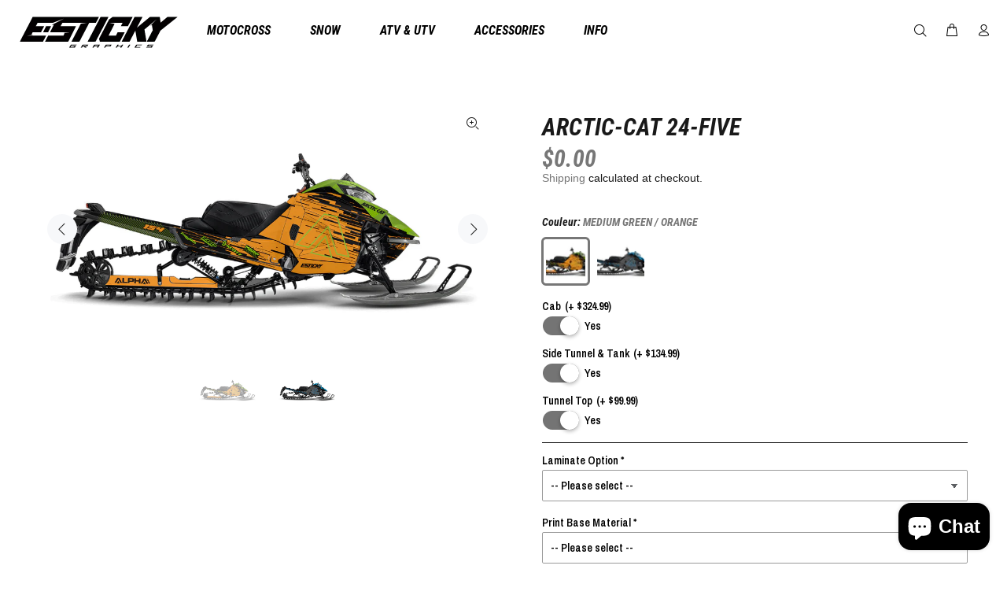

--- FILE ---
content_type: text/html; charset=utf-8
request_url: https://www.e-sticky.com/products/arctic-cat-24-five
body_size: 50767
content:
<!doctype html>
<!--[if IE 9]> <html class="ie9 no-js" lang="en"> <![endif]-->
<!--[if (gt IE 9)|!(IE)]><!--> <html class="no-js" lang="en"> <!--<![endif]-->
<head>


  <!-- Basic page needs ================================================== -->
  <meta charset="utf-8">
  <!--[if IE]><meta http-equiv="X-UA-Compatible" content="IE=edge,chrome=1"><![endif]-->
  <meta name="viewport" content="width=device-width,initial-scale=1">
  <meta name="theme-color" content="#777777">
  <meta name="keywords" content="Shopify Template" />
  <meta name="author" content="p-themes">
  <link rel="canonical" href="https://www.e-sticky.com/products/arctic-cat-24-five"><link rel="shortcut icon" href="//www.e-sticky.com/cdn/shop/files/favicon-esticky-shopify_32x32.png?v=1709265291" type="image/png"><!-- Title and description ================================================== --><!-- Air Reviews Script -->
 

    
    
    
    
  










<script>
  const AIR_REVIEWS = {};
  AIR_REVIEWS.product = {"id":8137248342251,"title":"ARCTIC-CAT 24-FIVE","handle":"arctic-cat-24-five","description":"\u003cmeta charset=\"utf-8\"\u003e\n\u003cp data-mce-fragment=\"1\"\u003e\u003cstrong data-mce-fragment=\"1\"\u003eMaterials \u0026amp; Equipment:\u003cbr data-mce-fragment=\"1\"\u003e\u003c\/strong\u003e\u003cspan data-mce-fragment=\"1\"\u003eWe take pride in using only the finest materials and state-of-the-art equipment to ensure that all our graphics are printed to the highest standards.\u003c\/span\u003e\u003cspan data-mce-fragment=\"1\"\u003e \u003c\/span\u003eAll our motocross graphics are printed on a ultra-sticky vinyl backed with an AIR RELEASE adhesive technology for a quick and easy installation. \u003c\/p\u003e\n\u003cp class=\"\" data-mce-fragment=\"1\"\u003e\u003cstrong data-mce-fragment=\"1\"\u003eCustomization \u0026amp; Preview:\u003cbr data-mce-fragment=\"1\"\u003e\u003c\/strong\u003eAll our Semi-Custom kits are customizable with your name, number, colors, and logos. You \u003cmeta charset=\"utf-8\"\u003e\u003cspan data-mce-fragment=\"1\"\u003ewill receive a design preview of your graphics via email, ensuring your complete satisfaction before the final production.\u003c\/span\u003e\u003c\/p\u003e\n\u003cp class=\"\" data-mce-fragment=\"1\"\u003e\u003cstrong data-mce-fragment=\"1\"\u003eLogo:\u003cbr data-mce-fragment=\"1\"\u003e\u003c\/strong\u003eWe have the majority of motocross industry-related logos. You can upload your personal logos in the customizer form or email them to:\u003cspan data-mce-fragment=\"1\"\u003e \u003c\/span\u003e\u003ca href=\"mailto:info@e-stickygraphics.com\" data-mce-fragment=\"1\" data-mce-href=\"mailto:info@e-stickygraphics.com\"\u003einfo@e-stickygraphics.com\u003c\/a\u003e\u003cspan data-mce-fragment=\"1\"\u003e \u003c\/span\u003ewith your order number.\u003c\/p\u003e\n\u003cp class=\"\" data-mce-fragment=\"1\"\u003e\u003cstrong data-mce-fragment=\"1\"\u003eShipping:\u003cbr data-mce-fragment=\"1\"\u003e\u003c\/strong\u003eAll graphics will be shipped 48 hours after preview approval with the chosen shipping option. Delay may vary depending on the demand.\u003c\/p\u003e","published_at":"2023-10-24T13:44:30-04:00","created_at":"2023-10-24T13:32:02-04:00","vendor":"E-Sticky Graphics","type":"","tags":["ARCTIC-CAT"],"price":0,"price_min":0,"price_max":0,"available":true,"price_varies":false,"compare_at_price":null,"compare_at_price_min":0,"compare_at_price_max":0,"compare_at_price_varies":false,"variants":[{"id":44239425372395,"title":"MEDIUM GREEN \/ ORANGE","option1":"MEDIUM GREEN \/ ORANGE","option2":null,"option3":null,"sku":null,"requires_shipping":true,"taxable":true,"featured_image":{"id":40431071723755,"product_id":8137248342251,"position":1,"created_at":"2023-10-24T13:32:13-04:00","updated_at":"2023-10-24T13:32:16-04:00","alt":null,"width":1920,"height":1080,"src":"\/\/www.e-sticky.com\/cdn\/shop\/files\/ARCTIC-CAT-24-CONCEPT-FIVE-ORANGE-GREEN.jpg?v=1698168736","variant_ids":[44239425372395]},"available":true,"name":"ARCTIC-CAT 24-FIVE - MEDIUM GREEN \/ ORANGE","public_title":"MEDIUM GREEN \/ ORANGE","options":["MEDIUM GREEN \/ ORANGE"],"price":0,"weight":45,"compare_at_price":null,"inventory_management":null,"barcode":null,"featured_media":{"alt":null,"id":33032320745707,"position":1,"preview_image":{"aspect_ratio":1.778,"height":1080,"width":1920,"src":"\/\/www.e-sticky.com\/cdn\/shop\/files\/ARCTIC-CAT-24-CONCEPT-FIVE-ORANGE-GREEN.jpg?v=1698168736"}},"requires_selling_plan":false,"selling_plan_allocations":[]},{"id":44239425405163,"title":"GREY \/ SKYE BLUE","option1":"GREY \/ SKYE BLUE","option2":null,"option3":null,"sku":null,"requires_shipping":true,"taxable":true,"featured_image":{"id":40431071658219,"product_id":8137248342251,"position":2,"created_at":"2023-10-24T13:32:12-04:00","updated_at":"2023-10-24T13:32:16-04:00","alt":null,"width":1920,"height":1080,"src":"\/\/www.e-sticky.com\/cdn\/shop\/files\/ARCTIC-CAT-24-CONCEPT-FIVE-BLEU.jpg?v=1698168736","variant_ids":[44239425405163]},"available":true,"name":"ARCTIC-CAT 24-FIVE - GREY \/ SKYE BLUE","public_title":"GREY \/ SKYE BLUE","options":["GREY \/ SKYE BLUE"],"price":0,"weight":45,"compare_at_price":null,"inventory_management":null,"barcode":null,"featured_media":{"alt":null,"id":33032320712939,"position":2,"preview_image":{"aspect_ratio":1.778,"height":1080,"width":1920,"src":"\/\/www.e-sticky.com\/cdn\/shop\/files\/ARCTIC-CAT-24-CONCEPT-FIVE-BLEU.jpg?v=1698168736"}},"requires_selling_plan":false,"selling_plan_allocations":[]}],"images":["\/\/www.e-sticky.com\/cdn\/shop\/files\/ARCTIC-CAT-24-CONCEPT-FIVE-ORANGE-GREEN.jpg?v=1698168736","\/\/www.e-sticky.com\/cdn\/shop\/files\/ARCTIC-CAT-24-CONCEPT-FIVE-BLEU.jpg?v=1698168736"],"featured_image":"\/\/www.e-sticky.com\/cdn\/shop\/files\/ARCTIC-CAT-24-CONCEPT-FIVE-ORANGE-GREEN.jpg?v=1698168736","options":["Couleur"],"media":[{"alt":null,"id":33032320745707,"position":1,"preview_image":{"aspect_ratio":1.778,"height":1080,"width":1920,"src":"\/\/www.e-sticky.com\/cdn\/shop\/files\/ARCTIC-CAT-24-CONCEPT-FIVE-ORANGE-GREEN.jpg?v=1698168736"},"aspect_ratio":1.778,"height":1080,"media_type":"image","src":"\/\/www.e-sticky.com\/cdn\/shop\/files\/ARCTIC-CAT-24-CONCEPT-FIVE-ORANGE-GREEN.jpg?v=1698168736","width":1920},{"alt":null,"id":33032320712939,"position":2,"preview_image":{"aspect_ratio":1.778,"height":1080,"width":1920,"src":"\/\/www.e-sticky.com\/cdn\/shop\/files\/ARCTIC-CAT-24-CONCEPT-FIVE-BLEU.jpg?v=1698168736"},"aspect_ratio":1.778,"height":1080,"media_type":"image","src":"\/\/www.e-sticky.com\/cdn\/shop\/files\/ARCTIC-CAT-24-CONCEPT-FIVE-BLEU.jpg?v=1698168736","width":1920}],"requires_selling_plan":false,"selling_plan_groups":[],"content":"\u003cmeta charset=\"utf-8\"\u003e\n\u003cp data-mce-fragment=\"1\"\u003e\u003cstrong data-mce-fragment=\"1\"\u003eMaterials \u0026amp; Equipment:\u003cbr data-mce-fragment=\"1\"\u003e\u003c\/strong\u003e\u003cspan data-mce-fragment=\"1\"\u003eWe take pride in using only the finest materials and state-of-the-art equipment to ensure that all our graphics are printed to the highest standards.\u003c\/span\u003e\u003cspan data-mce-fragment=\"1\"\u003e \u003c\/span\u003eAll our motocross graphics are printed on a ultra-sticky vinyl backed with an AIR RELEASE adhesive technology for a quick and easy installation. \u003c\/p\u003e\n\u003cp class=\"\" data-mce-fragment=\"1\"\u003e\u003cstrong data-mce-fragment=\"1\"\u003eCustomization \u0026amp; Preview:\u003cbr data-mce-fragment=\"1\"\u003e\u003c\/strong\u003eAll our Semi-Custom kits are customizable with your name, number, colors, and logos. You \u003cmeta charset=\"utf-8\"\u003e\u003cspan data-mce-fragment=\"1\"\u003ewill receive a design preview of your graphics via email, ensuring your complete satisfaction before the final production.\u003c\/span\u003e\u003c\/p\u003e\n\u003cp class=\"\" data-mce-fragment=\"1\"\u003e\u003cstrong data-mce-fragment=\"1\"\u003eLogo:\u003cbr data-mce-fragment=\"1\"\u003e\u003c\/strong\u003eWe have the majority of motocross industry-related logos. You can upload your personal logos in the customizer form or email them to:\u003cspan data-mce-fragment=\"1\"\u003e \u003c\/span\u003e\u003ca href=\"mailto:info@e-stickygraphics.com\" data-mce-fragment=\"1\" data-mce-href=\"mailto:info@e-stickygraphics.com\"\u003einfo@e-stickygraphics.com\u003c\/a\u003e\u003cspan data-mce-fragment=\"1\"\u003e \u003c\/span\u003ewith your order number.\u003c\/p\u003e\n\u003cp class=\"\" data-mce-fragment=\"1\"\u003e\u003cstrong data-mce-fragment=\"1\"\u003eShipping:\u003cbr data-mce-fragment=\"1\"\u003e\u003c\/strong\u003eAll graphics will be shipped 48 hours after preview approval with the chosen shipping option. Delay may vary depending on the demand.\u003c\/p\u003e"};
  AIR_REVIEWS.template = "product";
  AIR_REVIEWS.collections = [];
  AIR_REVIEWS.collectionsName = [];
  AIR_REVIEWS.customer = {
    id: null,
    email: null,
    first_name: null,
    last_name: null,
  };
  
  AIR_REVIEWS.collections.push(`412587426027`);
  AIR_REVIEWS.collectionsName.push(`ARCTIC-CAT`);
  
  AIR_REVIEWS.collections.push(`412903440619`);
  AIR_REVIEWS.collectionsName.push(`Best Selling Products`);
  
  AIR_REVIEWS.collections.push(`412903473387`);
  AIR_REVIEWS.collectionsName.push(`Newest Products`);
  
  AIR_REVIEWS.branding = false;
  AIR_REVIEWS.appBlock = true;
  AIR_REVIEWS.shopData = false;
  AIR_REVIEWS.settings = {"createdAt":"2023-09-11T19:23:30.320Z","reviewCarouselWidget":{"customPositionHomeDirection":"after","customPositionCatalog":"","showPreview":true,"customPositionProductDirection":"after","carouselHeadingColor":"#000000","carouselMinimumRating":"all-reviews","carouselHeading":"See what our customers said","customPositionProduct":"","customPositionHome":"","enableCarousel":false,"customPositionCatalogDirection":"after"},"reviewWidget":{"customPositionCatalog":"","showOnMobile":true,"showOnHomePage":false,"desktopPosition":"desktop-right","enablePopupReview":false,"hideNoStarRating":false,"minimumRating":"all-reviews","floatButtonLabel":"Our Reviews","enableSidebar":true,"mobilePosition":"mobile-left","showProductPageBlock":true,"showOnProductList":true,"floatBtnIconCustom":"","showPreview":false,"enableStarRating":true,"showCatalogPage":true,"customPositionCatalogDirection":"after","previewType":"star-rating-settings","showProductPage":true,"floatBtnBgColor":"#000000","customPositionProductDirection":"after","floatBtnIcon":"https://imgur.com/ttZVtaG.png","customPositionProduct":"","customProductContainer":"","showOnDesktop":true,"floatBtnTextColor":"#FFFFFF"},"reviewBlock":{"preset":0,"layout":"list","inlinePosition":"below-product","customPosition":".shopify-payment-button","customPositionDirection":"after","requiredName":true,"requiredEmail":false,"hasPolicy":true,"policy":"By submitting, I acknowledge the Privacy and that my reviews will be publicly posted and shared online","submitButtonColor":"#166CE1","submitTextColor":"#ffffff","advancedSetting":true,"starColorType":"single-color","fiveStarColor":"#16A086","fourStarColor":"#27AE61","threeStarColor":"#F1C40F","twoStarColor":"#E67F22","oneStarColor":"#E84C3D","emptyStarColor":"#BFBFBF","singleStarColor":"#000000","dateFormat":"mm_dd_yyyy","summaryHeading":"Review","summaryButton":"Write a review","primaryColor":"#000000","secondaryColor":"#383838","headingColor":"#000000","backgroundColor":"#EDEDED","buttonBackgroundColor":"#EDEDED","buttonTextColor":"#121212","buttonBorderRadius":4,"font":"Inter","customCss":"","starIconType":"trustpilot","isEnableBadge":false,"badgeColor":"#2C6ECB","badgeIconType":"badge-circle","displayBadge":"after-customer-name","isShowBadgeText":false,"id":0},"shopDomain":"e-sticky.myshopify.com","reviewPop":{"minimumRating":"all-reviews","includedPages":"","emptyImageCustom":"","pageShow":[],"excludedPages":"","showOnMobile":true,"emptyImage":"https://cdnapps.avada.io/airReviews/sample-review/empty-product.png","showOnDesktop":true,"desktopPosition":"desktop-bottom-left","enabled":false,"mobilePosition":"mobile-bottom-right","customCss":""},"shopId":"MWS3fboVPfMpmEJ4oAUR","generalSetting":{"sortOption":"sortlarest@feedback","amzReviewerOption":"all_reviews","enableCountryFlag":false,"amzPhotoOption":"all_contents","enableAggregateRating":true,"amzSortOption":"recent","ratingOption":"All positive","photoOption":"all","amzRatingOption":"positive","autoSubmitPublish":"disabled"},"popReviews":[],"carouselReviews":[]};
  AIR_REVIEWS.hasStorefrontToken = true;
  AIR_REVIEWS.translations = {"review":"review","reviews":"reviews","See more":"See more","See less":"See less","Recent":"Recent","Highest":"Highest","Lowest":"Lowest","Load more":"Load more","No reviews yet":"No reviews yet","How do you like this item?":"How do you like this item?","Excellent":"Excellent","Good":"Good","Medium":"Medium","Poor":"Poor","Very Bad":"Very Bad","Share your thoughts":"Share your thoughts","Write your feedback":"Write your feedback","Your Information":"Your Information","Your Name":"Your Name","Email":"Email","This is a required field":"This is a required field","Send":"Send","You have reached the file upload limit":"You have reached the file upload limit","Email field is invalid":"Email field is invalid","Review with image":"Review with image","Our Reviews":"Our Reviews","5MB Limit":"5MB Limit","Be the first to write a review":"Be the first to write a review","Submit":"Submit","Submitted":"Submitted","Click to review":"Click to review","Tap to review":"Tap to review","Name":"Name","Thank you for your feedback":"Thank you for your feedback","Invalid file type":"Invalid file type","accepted file types: .gif, .jpg, .png.":"accepted file types: .gif, .jpg, .png.","Invalid file size":"Invalid file size","image size should not be more than 5MB.":"image size should not be more than 5MB.","Your Email":"Your Email","Next":"Next","Verified":"Verified"};
  AIR_REVIEWS.productReview = false;
  AIR_REVIEWS.shopLogo = "\/\/www.e-sticky.com\/cdn\/shop\/files\/logo-e-sticky-head_00fe0611-31d9-494e-b1d3-a5a4c6d18837.png?v=1660662798";
</script>

  <!-- /Air Reviews Script -->

<title>ARCTIC-CAT 24-FIVE
&ndash; E-Sticky Graphics
</title><meta name="description" content="Materials &amp;amp; Equipment:We take pride in using only the finest materials and state-of-the-art equipment to ensure that all our graphics are printed to the highest standards. All our motocross graphics are printed on a ultra-sticky vinyl backed with an AIR RELEASE adhesive technology for a quick and easy installation."><!-- Social meta ================================================== --><!-- /snippets/social-meta-tags.liquid -->




<meta property="og:site_name" content="E-Sticky Graphics">
<meta property="og:url" content="https://www.e-sticky.com/products/arctic-cat-24-five">
<meta property="og:title" content="ARCTIC-CAT 24-FIVE">
<meta property="og:type" content="product">
<meta property="og:description" content="Materials &amp;amp; Equipment:We take pride in using only the finest materials and state-of-the-art equipment to ensure that all our graphics are printed to the highest standards. All our motocross graphics are printed on a ultra-sticky vinyl backed with an AIR RELEASE adhesive technology for a quick and easy installation.">

  <meta property="og:price:amount" content="0.00">
  <meta property="og:price:currency" content="CAD">

<meta property="og:image" content="http://www.e-sticky.com/cdn/shop/files/ARCTIC-CAT-24-CONCEPT-FIVE-ORANGE-GREEN_1200x1200.jpg?v=1698168736"><meta property="og:image" content="http://www.e-sticky.com/cdn/shop/files/ARCTIC-CAT-24-CONCEPT-FIVE-BLEU_1200x1200.jpg?v=1698168736">
<meta property="og:image:secure_url" content="https://www.e-sticky.com/cdn/shop/files/ARCTIC-CAT-24-CONCEPT-FIVE-ORANGE-GREEN_1200x1200.jpg?v=1698168736"><meta property="og:image:secure_url" content="https://www.e-sticky.com/cdn/shop/files/ARCTIC-CAT-24-CONCEPT-FIVE-BLEU_1200x1200.jpg?v=1698168736">


<meta name="twitter:card" content="summary_large_image">
<meta name="twitter:title" content="ARCTIC-CAT 24-FIVE">
<meta name="twitter:description" content="Materials &amp;amp; Equipment:We take pride in using only the finest materials and state-of-the-art equipment to ensure that all our graphics are printed to the highest standards. All our motocross graphics are printed on a ultra-sticky vinyl backed with an AIR RELEASE adhesive technology for a quick and easy installation.">
<!-- Helpers ================================================== -->

  <!-- CSS ================================================== --><link href="https://fonts.googleapis.com/css?family=Roboto Condensed Bold Italic:100,200,300,400,500,600,700,800,900" rel="stylesheet" defer><link href="https://fonts.googleapis.com/css?family=Roboto Condensed Bold:100,200,300,400,500,600,700,800,900" rel="stylesheet" defer>
<link href="//www.e-sticky.com/cdn/shop/t/10/assets/theme.css?v=101206511559586018791726113373" rel="stylesheet" type="text/css" media="all" />

<script src="//www.e-sticky.com/cdn/shop/t/10/assets/jquery.min.js?v=146653844047132007351677785746" defer="defer"></script><!-- Header hook for plugins ================================================== -->
  <script>window.performance && window.performance.mark && window.performance.mark('shopify.content_for_header.start');</script><meta name="facebook-domain-verification" content="3hxsd6p5mfg74ub2itby9bwtmxrcxb">
<meta id="shopify-digital-wallet" name="shopify-digital-wallet" content="/65932525803/digital_wallets/dialog">
<meta name="shopify-checkout-api-token" content="3c58f2d57cfca62094ca2b6d56763f08">
<meta id="in-context-paypal-metadata" data-shop-id="65932525803" data-venmo-supported="false" data-environment="production" data-locale="en_US" data-paypal-v4="true" data-currency="CAD">
<link rel="alternate" type="application/json+oembed" href="https://www.e-sticky.com/products/arctic-cat-24-five.oembed">
<script async="async" src="/checkouts/internal/preloads.js?locale=en-CA"></script>
<link rel="preconnect" href="https://shop.app" crossorigin="anonymous">
<script async="async" src="https://shop.app/checkouts/internal/preloads.js?locale=en-CA&shop_id=65932525803" crossorigin="anonymous"></script>
<script id="apple-pay-shop-capabilities" type="application/json">{"shopId":65932525803,"countryCode":"CA","currencyCode":"CAD","merchantCapabilities":["supports3DS"],"merchantId":"gid:\/\/shopify\/Shop\/65932525803","merchantName":"E-Sticky Graphics","requiredBillingContactFields":["postalAddress","email","phone"],"requiredShippingContactFields":["postalAddress","email","phone"],"shippingType":"shipping","supportedNetworks":["visa","masterCard","amex","discover","interac","jcb"],"total":{"type":"pending","label":"E-Sticky Graphics","amount":"1.00"},"shopifyPaymentsEnabled":true,"supportsSubscriptions":true}</script>
<script id="shopify-features" type="application/json">{"accessToken":"3c58f2d57cfca62094ca2b6d56763f08","betas":["rich-media-storefront-analytics"],"domain":"www.e-sticky.com","predictiveSearch":true,"shopId":65932525803,"locale":"en"}</script>
<script>var Shopify = Shopify || {};
Shopify.shop = "e-sticky.myshopify.com";
Shopify.locale = "en";
Shopify.currency = {"active":"CAD","rate":"1.0"};
Shopify.country = "CA";
Shopify.theme = {"name":"E-Sticky-Wokiee","id":136990916843,"schema_name":"Wokiee","schema_version":"2.2.2 shopify 2.0","theme_store_id":null,"role":"main"};
Shopify.theme.handle = "null";
Shopify.theme.style = {"id":null,"handle":null};
Shopify.cdnHost = "www.e-sticky.com/cdn";
Shopify.routes = Shopify.routes || {};
Shopify.routes.root = "/";</script>
<script type="module">!function(o){(o.Shopify=o.Shopify||{}).modules=!0}(window);</script>
<script>!function(o){function n(){var o=[];function n(){o.push(Array.prototype.slice.apply(arguments))}return n.q=o,n}var t=o.Shopify=o.Shopify||{};t.loadFeatures=n(),t.autoloadFeatures=n()}(window);</script>
<script>
  window.ShopifyPay = window.ShopifyPay || {};
  window.ShopifyPay.apiHost = "shop.app\/pay";
  window.ShopifyPay.redirectState = null;
</script>
<script id="shop-js-analytics" type="application/json">{"pageType":"product"}</script>
<script defer="defer" async type="module" src="//www.e-sticky.com/cdn/shopifycloud/shop-js/modules/v2/client.init-shop-cart-sync_BApSsMSl.en.esm.js"></script>
<script defer="defer" async type="module" src="//www.e-sticky.com/cdn/shopifycloud/shop-js/modules/v2/chunk.common_CBoos6YZ.esm.js"></script>
<script type="module">
  await import("//www.e-sticky.com/cdn/shopifycloud/shop-js/modules/v2/client.init-shop-cart-sync_BApSsMSl.en.esm.js");
await import("//www.e-sticky.com/cdn/shopifycloud/shop-js/modules/v2/chunk.common_CBoos6YZ.esm.js");

  window.Shopify.SignInWithShop?.initShopCartSync?.({"fedCMEnabled":true,"windoidEnabled":true});

</script>
<script>
  window.Shopify = window.Shopify || {};
  if (!window.Shopify.featureAssets) window.Shopify.featureAssets = {};
  window.Shopify.featureAssets['shop-js'] = {"shop-cart-sync":["modules/v2/client.shop-cart-sync_DJczDl9f.en.esm.js","modules/v2/chunk.common_CBoos6YZ.esm.js"],"init-fed-cm":["modules/v2/client.init-fed-cm_BzwGC0Wi.en.esm.js","modules/v2/chunk.common_CBoos6YZ.esm.js"],"init-windoid":["modules/v2/client.init-windoid_BS26ThXS.en.esm.js","modules/v2/chunk.common_CBoos6YZ.esm.js"],"shop-cash-offers":["modules/v2/client.shop-cash-offers_DthCPNIO.en.esm.js","modules/v2/chunk.common_CBoos6YZ.esm.js","modules/v2/chunk.modal_Bu1hFZFC.esm.js"],"shop-button":["modules/v2/client.shop-button_D_JX508o.en.esm.js","modules/v2/chunk.common_CBoos6YZ.esm.js"],"init-shop-email-lookup-coordinator":["modules/v2/client.init-shop-email-lookup-coordinator_DFwWcvrS.en.esm.js","modules/v2/chunk.common_CBoos6YZ.esm.js"],"shop-toast-manager":["modules/v2/client.shop-toast-manager_tEhgP2F9.en.esm.js","modules/v2/chunk.common_CBoos6YZ.esm.js"],"shop-login-button":["modules/v2/client.shop-login-button_DwLgFT0K.en.esm.js","modules/v2/chunk.common_CBoos6YZ.esm.js","modules/v2/chunk.modal_Bu1hFZFC.esm.js"],"avatar":["modules/v2/client.avatar_BTnouDA3.en.esm.js"],"init-shop-cart-sync":["modules/v2/client.init-shop-cart-sync_BApSsMSl.en.esm.js","modules/v2/chunk.common_CBoos6YZ.esm.js"],"pay-button":["modules/v2/client.pay-button_BuNmcIr_.en.esm.js","modules/v2/chunk.common_CBoos6YZ.esm.js"],"init-shop-for-new-customer-accounts":["modules/v2/client.init-shop-for-new-customer-accounts_DrjXSI53.en.esm.js","modules/v2/client.shop-login-button_DwLgFT0K.en.esm.js","modules/v2/chunk.common_CBoos6YZ.esm.js","modules/v2/chunk.modal_Bu1hFZFC.esm.js"],"init-customer-accounts-sign-up":["modules/v2/client.init-customer-accounts-sign-up_TlVCiykN.en.esm.js","modules/v2/client.shop-login-button_DwLgFT0K.en.esm.js","modules/v2/chunk.common_CBoos6YZ.esm.js","modules/v2/chunk.modal_Bu1hFZFC.esm.js"],"shop-follow-button":["modules/v2/client.shop-follow-button_C5D3XtBb.en.esm.js","modules/v2/chunk.common_CBoos6YZ.esm.js","modules/v2/chunk.modal_Bu1hFZFC.esm.js"],"checkout-modal":["modules/v2/client.checkout-modal_8TC_1FUY.en.esm.js","modules/v2/chunk.common_CBoos6YZ.esm.js","modules/v2/chunk.modal_Bu1hFZFC.esm.js"],"init-customer-accounts":["modules/v2/client.init-customer-accounts_C0Oh2ljF.en.esm.js","modules/v2/client.shop-login-button_DwLgFT0K.en.esm.js","modules/v2/chunk.common_CBoos6YZ.esm.js","modules/v2/chunk.modal_Bu1hFZFC.esm.js"],"lead-capture":["modules/v2/client.lead-capture_Cq0gfm7I.en.esm.js","modules/v2/chunk.common_CBoos6YZ.esm.js","modules/v2/chunk.modal_Bu1hFZFC.esm.js"],"shop-login":["modules/v2/client.shop-login_BmtnoEUo.en.esm.js","modules/v2/chunk.common_CBoos6YZ.esm.js","modules/v2/chunk.modal_Bu1hFZFC.esm.js"],"payment-terms":["modules/v2/client.payment-terms_BHOWV7U_.en.esm.js","modules/v2/chunk.common_CBoos6YZ.esm.js","modules/v2/chunk.modal_Bu1hFZFC.esm.js"]};
</script>
<script>(function() {
  var isLoaded = false;
  function asyncLoad() {
    if (isLoaded) return;
    isLoaded = true;
    var urls = ["https:\/\/cdn.nfcube.com\/instafeed-a3d6a936346a673a4b3570bced30af0b.js?shop=e-sticky.myshopify.com","https:\/\/cdn.shopify.com\/s\/files\/1\/0659\/3252\/5803\/t\/10\/assets\/rev_65932525803.js?v=1694462884\u0026shop=e-sticky.myshopify.com"];
    for (var i = 0; i < urls.length; i++) {
      var s = document.createElement('script');
      s.type = 'text/javascript';
      s.async = true;
      s.src = urls[i];
      var x = document.getElementsByTagName('script')[0];
      x.parentNode.insertBefore(s, x);
    }
  };
  if(window.attachEvent) {
    window.attachEvent('onload', asyncLoad);
  } else {
    window.addEventListener('load', asyncLoad, false);
  }
})();</script>
<script id="__st">var __st={"a":65932525803,"offset":-18000,"reqid":"1ea45796-b5c8-474a-9525-8731450c973f-1768879466","pageurl":"www.e-sticky.com\/products\/arctic-cat-24-five","u":"7b1977eceb29","p":"product","rtyp":"product","rid":8137248342251};</script>
<script>window.ShopifyPaypalV4VisibilityTracking = true;</script>
<script id="captcha-bootstrap">!function(){'use strict';const t='contact',e='account',n='new_comment',o=[[t,t],['blogs',n],['comments',n],[t,'customer']],c=[[e,'customer_login'],[e,'guest_login'],[e,'recover_customer_password'],[e,'create_customer']],r=t=>t.map((([t,e])=>`form[action*='/${t}']:not([data-nocaptcha='true']) input[name='form_type'][value='${e}']`)).join(','),a=t=>()=>t?[...document.querySelectorAll(t)].map((t=>t.form)):[];function s(){const t=[...o],e=r(t);return a(e)}const i='password',u='form_key',d=['recaptcha-v3-token','g-recaptcha-response','h-captcha-response',i],f=()=>{try{return window.sessionStorage}catch{return}},m='__shopify_v',_=t=>t.elements[u];function p(t,e,n=!1){try{const o=window.sessionStorage,c=JSON.parse(o.getItem(e)),{data:r}=function(t){const{data:e,action:n}=t;return t[m]||n?{data:e,action:n}:{data:t,action:n}}(c);for(const[e,n]of Object.entries(r))t.elements[e]&&(t.elements[e].value=n);n&&o.removeItem(e)}catch(o){console.error('form repopulation failed',{error:o})}}const l='form_type',E='cptcha';function T(t){t.dataset[E]=!0}const w=window,h=w.document,L='Shopify',v='ce_forms',y='captcha';let A=!1;((t,e)=>{const n=(g='f06e6c50-85a8-45c8-87d0-21a2b65856fe',I='https://cdn.shopify.com/shopifycloud/storefront-forms-hcaptcha/ce_storefront_forms_captcha_hcaptcha.v1.5.2.iife.js',D={infoText:'Protected by hCaptcha',privacyText:'Privacy',termsText:'Terms'},(t,e,n)=>{const o=w[L][v],c=o.bindForm;if(c)return c(t,g,e,D).then(n);var r;o.q.push([[t,g,e,D],n]),r=I,A||(h.body.append(Object.assign(h.createElement('script'),{id:'captcha-provider',async:!0,src:r})),A=!0)});var g,I,D;w[L]=w[L]||{},w[L][v]=w[L][v]||{},w[L][v].q=[],w[L][y]=w[L][y]||{},w[L][y].protect=function(t,e){n(t,void 0,e),T(t)},Object.freeze(w[L][y]),function(t,e,n,w,h,L){const[v,y,A,g]=function(t,e,n){const i=e?o:[],u=t?c:[],d=[...i,...u],f=r(d),m=r(i),_=r(d.filter((([t,e])=>n.includes(e))));return[a(f),a(m),a(_),s()]}(w,h,L),I=t=>{const e=t.target;return e instanceof HTMLFormElement?e:e&&e.form},D=t=>v().includes(t);t.addEventListener('submit',(t=>{const e=I(t);if(!e)return;const n=D(e)&&!e.dataset.hcaptchaBound&&!e.dataset.recaptchaBound,o=_(e),c=g().includes(e)&&(!o||!o.value);(n||c)&&t.preventDefault(),c&&!n&&(function(t){try{if(!f())return;!function(t){const e=f();if(!e)return;const n=_(t);if(!n)return;const o=n.value;o&&e.removeItem(o)}(t);const e=Array.from(Array(32),(()=>Math.random().toString(36)[2])).join('');!function(t,e){_(t)||t.append(Object.assign(document.createElement('input'),{type:'hidden',name:u})),t.elements[u].value=e}(t,e),function(t,e){const n=f();if(!n)return;const o=[...t.querySelectorAll(`input[type='${i}']`)].map((({name:t})=>t)),c=[...d,...o],r={};for(const[a,s]of new FormData(t).entries())c.includes(a)||(r[a]=s);n.setItem(e,JSON.stringify({[m]:1,action:t.action,data:r}))}(t,e)}catch(e){console.error('failed to persist form',e)}}(e),e.submit())}));const S=(t,e)=>{t&&!t.dataset[E]&&(n(t,e.some((e=>e===t))),T(t))};for(const o of['focusin','change'])t.addEventListener(o,(t=>{const e=I(t);D(e)&&S(e,y())}));const B=e.get('form_key'),M=e.get(l),P=B&&M;t.addEventListener('DOMContentLoaded',(()=>{const t=y();if(P)for(const e of t)e.elements[l].value===M&&p(e,B);[...new Set([...A(),...v().filter((t=>'true'===t.dataset.shopifyCaptcha))])].forEach((e=>S(e,t)))}))}(h,new URLSearchParams(w.location.search),n,t,e,['guest_login'])})(!0,!0)}();</script>
<script integrity="sha256-4kQ18oKyAcykRKYeNunJcIwy7WH5gtpwJnB7kiuLZ1E=" data-source-attribution="shopify.loadfeatures" defer="defer" src="//www.e-sticky.com/cdn/shopifycloud/storefront/assets/storefront/load_feature-a0a9edcb.js" crossorigin="anonymous"></script>
<script crossorigin="anonymous" defer="defer" src="//www.e-sticky.com/cdn/shopifycloud/storefront/assets/shopify_pay/storefront-65b4c6d7.js?v=20250812"></script>
<script data-source-attribution="shopify.dynamic_checkout.dynamic.init">var Shopify=Shopify||{};Shopify.PaymentButton=Shopify.PaymentButton||{isStorefrontPortableWallets:!0,init:function(){window.Shopify.PaymentButton.init=function(){};var t=document.createElement("script");t.src="https://www.e-sticky.com/cdn/shopifycloud/portable-wallets/latest/portable-wallets.en.js",t.type="module",document.head.appendChild(t)}};
</script>
<script data-source-attribution="shopify.dynamic_checkout.buyer_consent">
  function portableWalletsHideBuyerConsent(e){var t=document.getElementById("shopify-buyer-consent"),n=document.getElementById("shopify-subscription-policy-button");t&&n&&(t.classList.add("hidden"),t.setAttribute("aria-hidden","true"),n.removeEventListener("click",e))}function portableWalletsShowBuyerConsent(e){var t=document.getElementById("shopify-buyer-consent"),n=document.getElementById("shopify-subscription-policy-button");t&&n&&(t.classList.remove("hidden"),t.removeAttribute("aria-hidden"),n.addEventListener("click",e))}window.Shopify?.PaymentButton&&(window.Shopify.PaymentButton.hideBuyerConsent=portableWalletsHideBuyerConsent,window.Shopify.PaymentButton.showBuyerConsent=portableWalletsShowBuyerConsent);
</script>
<script data-source-attribution="shopify.dynamic_checkout.cart.bootstrap">document.addEventListener("DOMContentLoaded",(function(){function t(){return document.querySelector("shopify-accelerated-checkout-cart, shopify-accelerated-checkout")}if(t())Shopify.PaymentButton.init();else{new MutationObserver((function(e,n){t()&&(Shopify.PaymentButton.init(),n.disconnect())})).observe(document.body,{childList:!0,subtree:!0})}}));
</script>
<link id="shopify-accelerated-checkout-styles" rel="stylesheet" media="screen" href="https://www.e-sticky.com/cdn/shopifycloud/portable-wallets/latest/accelerated-checkout-backwards-compat.css" crossorigin="anonymous">
<style id="shopify-accelerated-checkout-cart">
        #shopify-buyer-consent {
  margin-top: 1em;
  display: inline-block;
  width: 100%;
}

#shopify-buyer-consent.hidden {
  display: none;
}

#shopify-subscription-policy-button {
  background: none;
  border: none;
  padding: 0;
  text-decoration: underline;
  font-size: inherit;
  cursor: pointer;
}

#shopify-subscription-policy-button::before {
  box-shadow: none;
}

      </style>
<script id="sections-script" data-sections="promo-fixed" defer="defer" src="//www.e-sticky.com/cdn/shop/t/10/compiled_assets/scripts.js?v=549"></script>
<script>window.performance && window.performance.mark && window.performance.mark('shopify.content_for_header.end');</script>
  <!-- /Header hook for plugins ================================================== --><style>
    [data-rating="0.0"]{
      display:none !important;
    }
  </style><style>
    .tt-flbtn.disabled{
    opacity: 0.3;
    }
  </style>

<!-- BEGIN app block: shopify://apps/judge-me-reviews/blocks/judgeme_core/61ccd3b1-a9f2-4160-9fe9-4fec8413e5d8 --><!-- Start of Judge.me Core -->






<link rel="dns-prefetch" href="https://cdnwidget.judge.me">
<link rel="dns-prefetch" href="https://cdn.judge.me">
<link rel="dns-prefetch" href="https://cdn1.judge.me">
<link rel="dns-prefetch" href="https://api.judge.me">

<script data-cfasync='false' class='jdgm-settings-script'>window.jdgmSettings={"pagination":5,"disable_web_reviews":false,"badge_no_review_text":"No reviews","badge_n_reviews_text":"{{ n }} review/reviews","hide_badge_preview_if_no_reviews":true,"badge_hide_text":false,"enforce_center_preview_badge":false,"widget_title":"Customer Reviews","widget_open_form_text":"Write a review","widget_close_form_text":"Cancel review","widget_refresh_page_text":"Refresh page","widget_summary_text":"Based on {{ number_of_reviews }} review/reviews","widget_no_review_text":"Be the first to write a review","widget_name_field_text":"Display name","widget_verified_name_field_text":"Verified Name (public)","widget_name_placeholder_text":"Display name","widget_required_field_error_text":"This field is required.","widget_email_field_text":"Email address","widget_verified_email_field_text":"Verified Email (private, can not be edited)","widget_email_placeholder_text":"Your email address","widget_email_field_error_text":"Please enter a valid email address.","widget_rating_field_text":"Rating","widget_review_title_field_text":"Review Title","widget_review_title_placeholder_text":"Give your review a title","widget_review_body_field_text":"Review content","widget_review_body_placeholder_text":"Start writing here...","widget_pictures_field_text":"Picture/Video (optional)","widget_submit_review_text":"Submit Review","widget_submit_verified_review_text":"Submit Verified Review","widget_submit_success_msg_with_auto_publish":"Thank you! Please refresh the page in a few moments to see your review. You can remove or edit your review by logging into \u003ca href='https://judge.me/login' target='_blank' rel='nofollow noopener'\u003eJudge.me\u003c/a\u003e","widget_submit_success_msg_no_auto_publish":"Thank you! Your review will be published as soon as it is approved by the shop admin. You can remove or edit your review by logging into \u003ca href='https://judge.me/login' target='_blank' rel='nofollow noopener'\u003eJudge.me\u003c/a\u003e","widget_show_default_reviews_out_of_total_text":"Showing {{ n_reviews_shown }} out of {{ n_reviews }} reviews.","widget_show_all_link_text":"Show all","widget_show_less_link_text":"Show less","widget_author_said_text":"{{ reviewer_name }} said:","widget_days_text":"{{ n }} days ago","widget_weeks_text":"{{ n }} week/weeks ago","widget_months_text":"{{ n }} month/months ago","widget_years_text":"{{ n }} year/years ago","widget_yesterday_text":"Yesterday","widget_today_text":"Today","widget_replied_text":"\u003e\u003e {{ shop_name }} replied:","widget_read_more_text":"Read more","widget_reviewer_name_as_initial":"","widget_rating_filter_color":"#fbcd0a","widget_rating_filter_see_all_text":"See all reviews","widget_sorting_most_recent_text":"Most Recent","widget_sorting_highest_rating_text":"Highest Rating","widget_sorting_lowest_rating_text":"Lowest Rating","widget_sorting_with_pictures_text":"Only Pictures","widget_sorting_most_helpful_text":"Most Helpful","widget_open_question_form_text":"Ask a question","widget_reviews_subtab_text":"Reviews","widget_questions_subtab_text":"Questions","widget_question_label_text":"Question","widget_answer_label_text":"Answer","widget_question_placeholder_text":"Write your question here","widget_submit_question_text":"Submit Question","widget_question_submit_success_text":"Thank you for your question! We will notify you once it gets answered.","verified_badge_text":"Verified","verified_badge_bg_color":"","verified_badge_text_color":"","verified_badge_placement":"left-of-reviewer-name","widget_review_max_height":"","widget_hide_border":false,"widget_social_share":false,"widget_thumb":false,"widget_review_location_show":false,"widget_location_format":"","all_reviews_include_out_of_store_products":true,"all_reviews_out_of_store_text":"(out of store)","all_reviews_pagination":100,"all_reviews_product_name_prefix_text":"about","enable_review_pictures":true,"enable_question_anwser":false,"widget_theme":"default","review_date_format":"mm/dd/yyyy","default_sort_method":"most-recent","widget_product_reviews_subtab_text":"Product Reviews","widget_shop_reviews_subtab_text":"Shop Reviews","widget_other_products_reviews_text":"Reviews for other products","widget_store_reviews_subtab_text":"Store reviews","widget_no_store_reviews_text":"This store hasn't received any reviews yet","widget_web_restriction_product_reviews_text":"This product hasn't received any reviews yet","widget_no_items_text":"No items found","widget_show_more_text":"Show more","widget_write_a_store_review_text":"Write a Store Review","widget_other_languages_heading":"Reviews in Other Languages","widget_translate_review_text":"Translate review to {{ language }}","widget_translating_review_text":"Translating...","widget_show_original_translation_text":"Show original ({{ language }})","widget_translate_review_failed_text":"Review couldn't be translated.","widget_translate_review_retry_text":"Retry","widget_translate_review_try_again_later_text":"Try again later","show_product_url_for_grouped_product":false,"widget_sorting_pictures_first_text":"Pictures First","show_pictures_on_all_rev_page_mobile":false,"show_pictures_on_all_rev_page_desktop":false,"floating_tab_hide_mobile_install_preference":false,"floating_tab_button_name":"★ Reviews","floating_tab_title":"Let customers speak for us","floating_tab_button_color":"","floating_tab_button_background_color":"","floating_tab_url":"","floating_tab_url_enabled":false,"floating_tab_tab_style":"text","all_reviews_text_badge_text":"Customers rate us {{ shop.metafields.judgeme.all_reviews_rating | round: 1 }}/5 based on {{ shop.metafields.judgeme.all_reviews_count }} reviews.","all_reviews_text_badge_text_branded_style":"{{ shop.metafields.judgeme.all_reviews_rating | round: 1 }} out of 5 stars based on {{ shop.metafields.judgeme.all_reviews_count }} reviews","is_all_reviews_text_badge_a_link":false,"show_stars_for_all_reviews_text_badge":false,"all_reviews_text_badge_url":"","all_reviews_text_style":"branded","all_reviews_text_color_style":"judgeme_brand_color","all_reviews_text_color":"#108474","all_reviews_text_show_jm_brand":true,"featured_carousel_show_header":true,"featured_carousel_title":"Let customers speak for us","testimonials_carousel_title":"Customers are saying","videos_carousel_title":"Real customer stories","cards_carousel_title":"Customers are saying","featured_carousel_count_text":"from {{ n }} reviews","featured_carousel_add_link_to_all_reviews_page":false,"featured_carousel_url":"","featured_carousel_show_images":true,"featured_carousel_autoslide_interval":5,"featured_carousel_arrows_on_the_sides":false,"featured_carousel_height":250,"featured_carousel_width":80,"featured_carousel_image_size":0,"featured_carousel_image_height":250,"featured_carousel_arrow_color":"#eeeeee","verified_count_badge_style":"branded","verified_count_badge_orientation":"horizontal","verified_count_badge_color_style":"judgeme_brand_color","verified_count_badge_color":"#108474","is_verified_count_badge_a_link":false,"verified_count_badge_url":"","verified_count_badge_show_jm_brand":true,"widget_rating_preset_default":5,"widget_first_sub_tab":"product-reviews","widget_show_histogram":true,"widget_histogram_use_custom_color":false,"widget_pagination_use_custom_color":false,"widget_star_use_custom_color":false,"widget_verified_badge_use_custom_color":false,"widget_write_review_use_custom_color":false,"picture_reminder_submit_button":"Upload Pictures","enable_review_videos":false,"mute_video_by_default":false,"widget_sorting_videos_first_text":"Videos First","widget_review_pending_text":"Pending","featured_carousel_items_for_large_screen":3,"social_share_options_order":"Facebook,Twitter","remove_microdata_snippet":false,"disable_json_ld":false,"enable_json_ld_products":false,"preview_badge_show_question_text":false,"preview_badge_no_question_text":"No questions","preview_badge_n_question_text":"{{ number_of_questions }} question/questions","qa_badge_show_icon":false,"qa_badge_position":"same-row","remove_judgeme_branding":false,"widget_add_search_bar":false,"widget_search_bar_placeholder":"Search","widget_sorting_verified_only_text":"Verified only","featured_carousel_theme":"default","featured_carousel_show_rating":true,"featured_carousel_show_title":true,"featured_carousel_show_body":true,"featured_carousel_show_date":false,"featured_carousel_show_reviewer":true,"featured_carousel_show_product":false,"featured_carousel_header_background_color":"#108474","featured_carousel_header_text_color":"#ffffff","featured_carousel_name_product_separator":"reviewed","featured_carousel_full_star_background":"#108474","featured_carousel_empty_star_background":"#dadada","featured_carousel_vertical_theme_background":"#f9fafb","featured_carousel_verified_badge_enable":true,"featured_carousel_verified_badge_color":"#108474","featured_carousel_border_style":"round","featured_carousel_review_line_length_limit":3,"featured_carousel_more_reviews_button_text":"Read more reviews","featured_carousel_view_product_button_text":"View product","all_reviews_page_load_reviews_on":"scroll","all_reviews_page_load_more_text":"Load More Reviews","disable_fb_tab_reviews":false,"enable_ajax_cdn_cache":false,"widget_advanced_speed_features":5,"widget_public_name_text":"displayed publicly like","default_reviewer_name":"John Smith","default_reviewer_name_has_non_latin":true,"widget_reviewer_anonymous":"Anonymous","medals_widget_title":"Judge.me Review Medals","medals_widget_background_color":"#f9fafb","medals_widget_position":"footer_all_pages","medals_widget_border_color":"#f9fafb","medals_widget_verified_text_position":"left","medals_widget_use_monochromatic_version":false,"medals_widget_elements_color":"#108474","show_reviewer_avatar":true,"widget_invalid_yt_video_url_error_text":"Not a YouTube video URL","widget_max_length_field_error_text":"Please enter no more than {0} characters.","widget_show_country_flag":false,"widget_show_collected_via_shop_app":true,"widget_verified_by_shop_badge_style":"light","widget_verified_by_shop_text":"Verified by Shop","widget_show_photo_gallery":false,"widget_load_with_code_splitting":true,"widget_ugc_install_preference":false,"widget_ugc_title":"Made by us, Shared by you","widget_ugc_subtitle":"Tag us to see your picture featured in our page","widget_ugc_arrows_color":"#ffffff","widget_ugc_primary_button_text":"Buy Now","widget_ugc_primary_button_background_color":"#108474","widget_ugc_primary_button_text_color":"#ffffff","widget_ugc_primary_button_border_width":"0","widget_ugc_primary_button_border_style":"none","widget_ugc_primary_button_border_color":"#108474","widget_ugc_primary_button_border_radius":"25","widget_ugc_secondary_button_text":"Load More","widget_ugc_secondary_button_background_color":"#ffffff","widget_ugc_secondary_button_text_color":"#108474","widget_ugc_secondary_button_border_width":"2","widget_ugc_secondary_button_border_style":"solid","widget_ugc_secondary_button_border_color":"#108474","widget_ugc_secondary_button_border_radius":"25","widget_ugc_reviews_button_text":"View Reviews","widget_ugc_reviews_button_background_color":"#ffffff","widget_ugc_reviews_button_text_color":"#108474","widget_ugc_reviews_button_border_width":"2","widget_ugc_reviews_button_border_style":"solid","widget_ugc_reviews_button_border_color":"#108474","widget_ugc_reviews_button_border_radius":"25","widget_ugc_reviews_button_link_to":"judgeme-reviews-page","widget_ugc_show_post_date":true,"widget_ugc_max_width":"800","widget_rating_metafield_value_type":true,"widget_primary_color":"#000000","widget_enable_secondary_color":false,"widget_secondary_color":"#edf5f5","widget_summary_average_rating_text":"{{ average_rating }} out of 5","widget_media_grid_title":"Customer photos \u0026 videos","widget_media_grid_see_more_text":"See more","widget_round_style":false,"widget_show_product_medals":true,"widget_verified_by_judgeme_text":"Verified by Judge.me","widget_show_store_medals":true,"widget_verified_by_judgeme_text_in_store_medals":"Verified by Judge.me","widget_media_field_exceed_quantity_message":"Sorry, we can only accept {{ max_media }} for one review.","widget_media_field_exceed_limit_message":"{{ file_name }} is too large, please select a {{ media_type }} less than {{ size_limit }}MB.","widget_review_submitted_text":"Review Submitted!","widget_question_submitted_text":"Question Submitted!","widget_close_form_text_question":"Cancel","widget_write_your_answer_here_text":"Write your answer here","widget_enabled_branded_link":true,"widget_show_collected_by_judgeme":true,"widget_reviewer_name_color":"","widget_write_review_text_color":"","widget_write_review_bg_color":"","widget_collected_by_judgeme_text":"collected by Judge.me","widget_pagination_type":"standard","widget_load_more_text":"Load More","widget_load_more_color":"#108474","widget_full_review_text":"Full Review","widget_read_more_reviews_text":"Read More Reviews","widget_read_questions_text":"Read Questions","widget_questions_and_answers_text":"Questions \u0026 Answers","widget_verified_by_text":"Verified by","widget_verified_text":"Verified","widget_number_of_reviews_text":"{{ number_of_reviews }} reviews","widget_back_button_text":"Back","widget_next_button_text":"Next","widget_custom_forms_filter_button":"Filters","custom_forms_style":"horizontal","widget_show_review_information":false,"how_reviews_are_collected":"How reviews are collected?","widget_show_review_keywords":false,"widget_gdpr_statement":"How we use your data: We'll only contact you about the review you left, and only if necessary. By submitting your review, you agree to Judge.me's \u003ca href='https://judge.me/terms' target='_blank' rel='nofollow noopener'\u003eterms\u003c/a\u003e, \u003ca href='https://judge.me/privacy' target='_blank' rel='nofollow noopener'\u003eprivacy\u003c/a\u003e and \u003ca href='https://judge.me/content-policy' target='_blank' rel='nofollow noopener'\u003econtent\u003c/a\u003e policies.","widget_multilingual_sorting_enabled":false,"widget_translate_review_content_enabled":false,"widget_translate_review_content_method":"manual","popup_widget_review_selection":"automatically_with_pictures","popup_widget_round_border_style":true,"popup_widget_show_title":true,"popup_widget_show_body":true,"popup_widget_show_reviewer":false,"popup_widget_show_product":true,"popup_widget_show_pictures":true,"popup_widget_use_review_picture":true,"popup_widget_show_on_home_page":true,"popup_widget_show_on_product_page":true,"popup_widget_show_on_collection_page":true,"popup_widget_show_on_cart_page":true,"popup_widget_position":"bottom_left","popup_widget_first_review_delay":5,"popup_widget_duration":5,"popup_widget_interval":5,"popup_widget_review_count":5,"popup_widget_hide_on_mobile":true,"review_snippet_widget_round_border_style":true,"review_snippet_widget_card_color":"#FFFFFF","review_snippet_widget_slider_arrows_background_color":"#FFFFFF","review_snippet_widget_slider_arrows_color":"#000000","review_snippet_widget_star_color":"#108474","show_product_variant":false,"all_reviews_product_variant_label_text":"Variant: ","widget_show_verified_branding":true,"widget_ai_summary_title":"Customers say","widget_ai_summary_disclaimer":"AI-powered review summary based on recent customer reviews","widget_show_ai_summary":false,"widget_show_ai_summary_bg":false,"widget_show_review_title_input":true,"redirect_reviewers_invited_via_email":"review_widget","request_store_review_after_product_review":false,"request_review_other_products_in_order":false,"review_form_color_scheme":"default","review_form_corner_style":"square","review_form_star_color":{},"review_form_text_color":"#333333","review_form_background_color":"#ffffff","review_form_field_background_color":"#fafafa","review_form_button_color":{},"review_form_button_text_color":"#ffffff","review_form_modal_overlay_color":"#000000","review_content_screen_title_text":"How would you rate this product?","review_content_introduction_text":"We would love it if you would share a bit about your experience.","store_review_form_title_text":"How would you rate this store?","store_review_form_introduction_text":"We would love it if you would share a bit about your experience.","show_review_guidance_text":true,"one_star_review_guidance_text":"Poor","five_star_review_guidance_text":"Great","customer_information_screen_title_text":"About you","customer_information_introduction_text":"Please tell us more about you.","custom_questions_screen_title_text":"Your experience in more detail","custom_questions_introduction_text":"Here are a few questions to help us understand more about your experience.","review_submitted_screen_title_text":"Thanks for your review!","review_submitted_screen_thank_you_text":"We are processing it and it will appear on the store soon.","review_submitted_screen_email_verification_text":"Please confirm your email by clicking the link we just sent you. This helps us keep reviews authentic.","review_submitted_request_store_review_text":"Would you like to share your experience of shopping with us?","review_submitted_review_other_products_text":"Would you like to review these products?","store_review_screen_title_text":"Would you like to share your experience of shopping with us?","store_review_introduction_text":"We value your feedback and use it to improve. Please share any thoughts or suggestions you have.","reviewer_media_screen_title_picture_text":"Share a picture","reviewer_media_introduction_picture_text":"Upload a photo to support your review.","reviewer_media_screen_title_video_text":"Share a video","reviewer_media_introduction_video_text":"Upload a video to support your review.","reviewer_media_screen_title_picture_or_video_text":"Share a picture or video","reviewer_media_introduction_picture_or_video_text":"Upload a photo or video to support your review.","reviewer_media_youtube_url_text":"Paste your Youtube URL here","advanced_settings_next_step_button_text":"Next","advanced_settings_close_review_button_text":"Close","modal_write_review_flow":false,"write_review_flow_required_text":"Required","write_review_flow_privacy_message_text":"We respect your privacy.","write_review_flow_anonymous_text":"Post review as anonymous","write_review_flow_visibility_text":"This won't be visible to other customers.","write_review_flow_multiple_selection_help_text":"Select as many as you like","write_review_flow_single_selection_help_text":"Select one option","write_review_flow_required_field_error_text":"This field is required","write_review_flow_invalid_email_error_text":"Please enter a valid email address","write_review_flow_max_length_error_text":"Max. {{ max_length }} characters.","write_review_flow_media_upload_text":"\u003cb\u003eClick to upload\u003c/b\u003e or drag and drop","write_review_flow_gdpr_statement":"We'll only contact you about your review if necessary. By submitting your review, you agree to our \u003ca href='https://judge.me/terms' target='_blank' rel='nofollow noopener'\u003eterms and conditions\u003c/a\u003e and \u003ca href='https://judge.me/privacy' target='_blank' rel='nofollow noopener'\u003eprivacy policy\u003c/a\u003e.","rating_only_reviews_enabled":false,"show_negative_reviews_help_screen":false,"new_review_flow_help_screen_rating_threshold":3,"negative_review_resolution_screen_title_text":"Tell us more","negative_review_resolution_text":"Your experience matters to us. If there were issues with your purchase, we're here to help. Feel free to reach out to us, we'd love the opportunity to make things right.","negative_review_resolution_button_text":"Contact us","negative_review_resolution_proceed_with_review_text":"Leave a review","negative_review_resolution_subject":"Issue with purchase from {{ shop_name }}.{{ order_name }}","preview_badge_collection_page_install_status":false,"widget_review_custom_css":"","preview_badge_custom_css":"","preview_badge_stars_count":"5-stars","featured_carousel_custom_css":"","floating_tab_custom_css":"","all_reviews_widget_custom_css":"","medals_widget_custom_css":"","verified_badge_custom_css":"","all_reviews_text_custom_css":"","transparency_badges_collected_via_store_invite":false,"transparency_badges_from_another_provider":false,"transparency_badges_collected_from_store_visitor":false,"transparency_badges_collected_by_verified_review_provider":false,"transparency_badges_earned_reward":false,"transparency_badges_collected_via_store_invite_text":"Review collected via store invitation","transparency_badges_from_another_provider_text":"Review collected from another provider","transparency_badges_collected_from_store_visitor_text":"Review collected from a store visitor","transparency_badges_written_in_google_text":"Review written in Google","transparency_badges_written_in_etsy_text":"Review written in Etsy","transparency_badges_written_in_shop_app_text":"Review written in Shop App","transparency_badges_earned_reward_text":"Review earned a reward for future purchase","product_review_widget_per_page":10,"widget_store_review_label_text":"Review about the store","checkout_comment_extension_title_on_product_page":"Customer Comments","checkout_comment_extension_num_latest_comment_show":5,"checkout_comment_extension_format":"name_and_timestamp","checkout_comment_customer_name":"last_initial","checkout_comment_comment_notification":true,"preview_badge_collection_page_install_preference":false,"preview_badge_home_page_install_preference":false,"preview_badge_product_page_install_preference":false,"review_widget_install_preference":"","review_carousel_install_preference":false,"floating_reviews_tab_install_preference":"none","verified_reviews_count_badge_install_preference":false,"all_reviews_text_install_preference":false,"review_widget_best_location":false,"judgeme_medals_install_preference":false,"review_widget_revamp_enabled":false,"review_widget_qna_enabled":false,"review_widget_header_theme":"minimal","review_widget_widget_title_enabled":true,"review_widget_header_text_size":"medium","review_widget_header_text_weight":"regular","review_widget_average_rating_style":"compact","review_widget_bar_chart_enabled":true,"review_widget_bar_chart_type":"numbers","review_widget_bar_chart_style":"standard","review_widget_expanded_media_gallery_enabled":false,"review_widget_reviews_section_theme":"standard","review_widget_image_style":"thumbnails","review_widget_review_image_ratio":"square","review_widget_stars_size":"medium","review_widget_verified_badge":"standard_text","review_widget_review_title_text_size":"medium","review_widget_review_text_size":"medium","review_widget_review_text_length":"medium","review_widget_number_of_columns_desktop":3,"review_widget_carousel_transition_speed":5,"review_widget_custom_questions_answers_display":"always","review_widget_button_text_color":"#FFFFFF","review_widget_text_color":"#000000","review_widget_lighter_text_color":"#7B7B7B","review_widget_corner_styling":"soft","review_widget_review_word_singular":"review","review_widget_review_word_plural":"reviews","review_widget_voting_label":"Helpful?","review_widget_shop_reply_label":"Reply from {{ shop_name }}:","review_widget_filters_title":"Filters","qna_widget_question_word_singular":"Question","qna_widget_question_word_plural":"Questions","qna_widget_answer_reply_label":"Answer from {{ answerer_name }}:","qna_content_screen_title_text":"Ask a question about this product","qna_widget_question_required_field_error_text":"Please enter your question.","qna_widget_flow_gdpr_statement":"We'll only contact you about your question if necessary. By submitting your question, you agree to our \u003ca href='https://judge.me/terms' target='_blank' rel='nofollow noopener'\u003eterms and conditions\u003c/a\u003e and \u003ca href='https://judge.me/privacy' target='_blank' rel='nofollow noopener'\u003eprivacy policy\u003c/a\u003e.","qna_widget_question_submitted_text":"Thanks for your question!","qna_widget_close_form_text_question":"Close","qna_widget_question_submit_success_text":"We’ll notify you by email when your question is answered.","all_reviews_widget_v2025_enabled":false,"all_reviews_widget_v2025_header_theme":"default","all_reviews_widget_v2025_widget_title_enabled":true,"all_reviews_widget_v2025_header_text_size":"medium","all_reviews_widget_v2025_header_text_weight":"regular","all_reviews_widget_v2025_average_rating_style":"compact","all_reviews_widget_v2025_bar_chart_enabled":true,"all_reviews_widget_v2025_bar_chart_type":"numbers","all_reviews_widget_v2025_bar_chart_style":"standard","all_reviews_widget_v2025_expanded_media_gallery_enabled":false,"all_reviews_widget_v2025_show_store_medals":true,"all_reviews_widget_v2025_show_photo_gallery":true,"all_reviews_widget_v2025_show_review_keywords":false,"all_reviews_widget_v2025_show_ai_summary":false,"all_reviews_widget_v2025_show_ai_summary_bg":false,"all_reviews_widget_v2025_add_search_bar":false,"all_reviews_widget_v2025_default_sort_method":"most-recent","all_reviews_widget_v2025_reviews_per_page":10,"all_reviews_widget_v2025_reviews_section_theme":"default","all_reviews_widget_v2025_image_style":"thumbnails","all_reviews_widget_v2025_review_image_ratio":"square","all_reviews_widget_v2025_stars_size":"medium","all_reviews_widget_v2025_verified_badge":"bold_badge","all_reviews_widget_v2025_review_title_text_size":"medium","all_reviews_widget_v2025_review_text_size":"medium","all_reviews_widget_v2025_review_text_length":"medium","all_reviews_widget_v2025_number_of_columns_desktop":3,"all_reviews_widget_v2025_carousel_transition_speed":5,"all_reviews_widget_v2025_custom_questions_answers_display":"always","all_reviews_widget_v2025_show_product_variant":false,"all_reviews_widget_v2025_show_reviewer_avatar":true,"all_reviews_widget_v2025_reviewer_name_as_initial":"","all_reviews_widget_v2025_review_location_show":false,"all_reviews_widget_v2025_location_format":"","all_reviews_widget_v2025_show_country_flag":false,"all_reviews_widget_v2025_verified_by_shop_badge_style":"light","all_reviews_widget_v2025_social_share":false,"all_reviews_widget_v2025_social_share_options_order":"Facebook,Twitter,LinkedIn,Pinterest","all_reviews_widget_v2025_pagination_type":"standard","all_reviews_widget_v2025_button_text_color":"#FFFFFF","all_reviews_widget_v2025_text_color":"#000000","all_reviews_widget_v2025_lighter_text_color":"#7B7B7B","all_reviews_widget_v2025_corner_styling":"soft","all_reviews_widget_v2025_title":"Customer reviews","all_reviews_widget_v2025_ai_summary_title":"Customers say about this store","all_reviews_widget_v2025_no_review_text":"Be the first to write a review","platform":"shopify","branding_url":"https://app.judge.me/reviews/stores/www.e-sticky.com","branding_text":"Powered by Judge.me","locale":"en","reply_name":"E-Sticky Graphics","widget_version":"3.0","footer":true,"autopublish":true,"review_dates":true,"enable_custom_form":false,"shop_use_review_site":true,"shop_locale":"en","enable_multi_locales_translations":true,"show_review_title_input":true,"review_verification_email_status":"always","can_be_branded":true,"reply_name_text":"E-Sticky Graphics"};</script> <style class='jdgm-settings-style'>.jdgm-xx{left:0}:root{--jdgm-primary-color: #000;--jdgm-secondary-color: rgba(0,0,0,0.1);--jdgm-star-color: #000;--jdgm-write-review-text-color: white;--jdgm-write-review-bg-color: #000000;--jdgm-paginate-color: #000;--jdgm-border-radius: 0;--jdgm-reviewer-name-color: #000000}.jdgm-histogram__bar-content{background-color:#000}.jdgm-rev[data-verified-buyer=true] .jdgm-rev__icon.jdgm-rev__icon:after,.jdgm-rev__buyer-badge.jdgm-rev__buyer-badge{color:white;background-color:#000}.jdgm-review-widget--small .jdgm-gallery.jdgm-gallery .jdgm-gallery__thumbnail-link:nth-child(8) .jdgm-gallery__thumbnail-wrapper.jdgm-gallery__thumbnail-wrapper:before{content:"See more"}@media only screen and (min-width: 768px){.jdgm-gallery.jdgm-gallery .jdgm-gallery__thumbnail-link:nth-child(8) .jdgm-gallery__thumbnail-wrapper.jdgm-gallery__thumbnail-wrapper:before{content:"See more"}}.jdgm-prev-badge[data-average-rating='0.00']{display:none !important}.jdgm-author-all-initials{display:none !important}.jdgm-author-last-initial{display:none !important}.jdgm-rev-widg__title{visibility:hidden}.jdgm-rev-widg__summary-text{visibility:hidden}.jdgm-prev-badge__text{visibility:hidden}.jdgm-rev__prod-link-prefix:before{content:'about'}.jdgm-rev__variant-label:before{content:'Variant: '}.jdgm-rev__out-of-store-text:before{content:'(out of store)'}@media only screen and (min-width: 768px){.jdgm-rev__pics .jdgm-rev_all-rev-page-picture-separator,.jdgm-rev__pics .jdgm-rev__product-picture{display:none}}@media only screen and (max-width: 768px){.jdgm-rev__pics .jdgm-rev_all-rev-page-picture-separator,.jdgm-rev__pics .jdgm-rev__product-picture{display:none}}.jdgm-preview-badge[data-template="product"]{display:none !important}.jdgm-preview-badge[data-template="collection"]{display:none !important}.jdgm-preview-badge[data-template="index"]{display:none !important}.jdgm-review-widget[data-from-snippet="true"]{display:none !important}.jdgm-verified-count-badget[data-from-snippet="true"]{display:none !important}.jdgm-carousel-wrapper[data-from-snippet="true"]{display:none !important}.jdgm-all-reviews-text[data-from-snippet="true"]{display:none !important}.jdgm-medals-section[data-from-snippet="true"]{display:none !important}.jdgm-ugc-media-wrapper[data-from-snippet="true"]{display:none !important}.jdgm-rev__transparency-badge[data-badge-type="review_collected_via_store_invitation"]{display:none !important}.jdgm-rev__transparency-badge[data-badge-type="review_collected_from_another_provider"]{display:none !important}.jdgm-rev__transparency-badge[data-badge-type="review_collected_from_store_visitor"]{display:none !important}.jdgm-rev__transparency-badge[data-badge-type="review_written_in_etsy"]{display:none !important}.jdgm-rev__transparency-badge[data-badge-type="review_written_in_google_business"]{display:none !important}.jdgm-rev__transparency-badge[data-badge-type="review_written_in_shop_app"]{display:none !important}.jdgm-rev__transparency-badge[data-badge-type="review_earned_for_future_purchase"]{display:none !important}.jdgm-review-snippet-widget .jdgm-rev-snippet-widget__cards-container .jdgm-rev-snippet-card{border-radius:8px;background:#fff}.jdgm-review-snippet-widget .jdgm-rev-snippet-widget__cards-container .jdgm-rev-snippet-card__rev-rating .jdgm-star{color:#108474}.jdgm-review-snippet-widget .jdgm-rev-snippet-widget__prev-btn,.jdgm-review-snippet-widget .jdgm-rev-snippet-widget__next-btn{border-radius:50%;background:#fff}.jdgm-review-snippet-widget .jdgm-rev-snippet-widget__prev-btn>svg,.jdgm-review-snippet-widget .jdgm-rev-snippet-widget__next-btn>svg{fill:#000}.jdgm-full-rev-modal.rev-snippet-widget .jm-mfp-container .jm-mfp-content,.jdgm-full-rev-modal.rev-snippet-widget .jm-mfp-container .jdgm-full-rev__icon,.jdgm-full-rev-modal.rev-snippet-widget .jm-mfp-container .jdgm-full-rev__pic-img,.jdgm-full-rev-modal.rev-snippet-widget .jm-mfp-container .jdgm-full-rev__reply{border-radius:8px}.jdgm-full-rev-modal.rev-snippet-widget .jm-mfp-container .jdgm-full-rev[data-verified-buyer="true"] .jdgm-full-rev__icon::after{border-radius:8px}.jdgm-full-rev-modal.rev-snippet-widget .jm-mfp-container .jdgm-full-rev .jdgm-rev__buyer-badge{border-radius:calc( 8px / 2 )}.jdgm-full-rev-modal.rev-snippet-widget .jm-mfp-container .jdgm-full-rev .jdgm-full-rev__replier::before{content:'E-Sticky Graphics'}.jdgm-full-rev-modal.rev-snippet-widget .jm-mfp-container .jdgm-full-rev .jdgm-full-rev__product-button{border-radius:calc( 8px * 6 )}
</style> <style class='jdgm-settings-style'></style>

  
  
  
  <style class='jdgm-miracle-styles'>
  @-webkit-keyframes jdgm-spin{0%{-webkit-transform:rotate(0deg);-ms-transform:rotate(0deg);transform:rotate(0deg)}100%{-webkit-transform:rotate(359deg);-ms-transform:rotate(359deg);transform:rotate(359deg)}}@keyframes jdgm-spin{0%{-webkit-transform:rotate(0deg);-ms-transform:rotate(0deg);transform:rotate(0deg)}100%{-webkit-transform:rotate(359deg);-ms-transform:rotate(359deg);transform:rotate(359deg)}}@font-face{font-family:'JudgemeStar';src:url("[data-uri]") format("woff");font-weight:normal;font-style:normal}.jdgm-star{font-family:'JudgemeStar';display:inline !important;text-decoration:none !important;padding:0 4px 0 0 !important;margin:0 !important;font-weight:bold;opacity:1;-webkit-font-smoothing:antialiased;-moz-osx-font-smoothing:grayscale}.jdgm-star:hover{opacity:1}.jdgm-star:last-of-type{padding:0 !important}.jdgm-star.jdgm--on:before{content:"\e000"}.jdgm-star.jdgm--off:before{content:"\e001"}.jdgm-star.jdgm--half:before{content:"\e002"}.jdgm-widget *{margin:0;line-height:1.4;-webkit-box-sizing:border-box;-moz-box-sizing:border-box;box-sizing:border-box;-webkit-overflow-scrolling:touch}.jdgm-hidden{display:none !important;visibility:hidden !important}.jdgm-temp-hidden{display:none}.jdgm-spinner{width:40px;height:40px;margin:auto;border-radius:50%;border-top:2px solid #eee;border-right:2px solid #eee;border-bottom:2px solid #eee;border-left:2px solid #ccc;-webkit-animation:jdgm-spin 0.8s infinite linear;animation:jdgm-spin 0.8s infinite linear}.jdgm-prev-badge{display:block !important}

</style>


  
  
   


<script data-cfasync='false' class='jdgm-script'>
!function(e){window.jdgm=window.jdgm||{},jdgm.CDN_HOST="https://cdnwidget.judge.me/",jdgm.CDN_HOST_ALT="https://cdn2.judge.me/cdn/widget_frontend/",jdgm.API_HOST="https://api.judge.me/",jdgm.CDN_BASE_URL="https://cdn.shopify.com/extensions/019bd8d1-7316-7084-ad16-a5cae1fbcea4/judgeme-extensions-298/assets/",
jdgm.docReady=function(d){(e.attachEvent?"complete"===e.readyState:"loading"!==e.readyState)?
setTimeout(d,0):e.addEventListener("DOMContentLoaded",d)},jdgm.loadCSS=function(d,t,o,a){
!o&&jdgm.loadCSS.requestedUrls.indexOf(d)>=0||(jdgm.loadCSS.requestedUrls.push(d),
(a=e.createElement("link")).rel="stylesheet",a.class="jdgm-stylesheet",a.media="nope!",
a.href=d,a.onload=function(){this.media="all",t&&setTimeout(t)},e.body.appendChild(a))},
jdgm.loadCSS.requestedUrls=[],jdgm.loadJS=function(e,d){var t=new XMLHttpRequest;
t.onreadystatechange=function(){4===t.readyState&&(Function(t.response)(),d&&d(t.response))},
t.open("GET",e),t.onerror=function(){if(e.indexOf(jdgm.CDN_HOST)===0&&jdgm.CDN_HOST_ALT!==jdgm.CDN_HOST){var f=e.replace(jdgm.CDN_HOST,jdgm.CDN_HOST_ALT);jdgm.loadJS(f,d)}},t.send()},jdgm.docReady((function(){(window.jdgmLoadCSS||e.querySelectorAll(
".jdgm-widget, .jdgm-all-reviews-page").length>0)&&(jdgmSettings.widget_load_with_code_splitting?
parseFloat(jdgmSettings.widget_version)>=3?jdgm.loadCSS(jdgm.CDN_HOST+"widget_v3/base.css"):
jdgm.loadCSS(jdgm.CDN_HOST+"widget/base.css"):jdgm.loadCSS(jdgm.CDN_HOST+"shopify_v2.css"),
jdgm.loadJS(jdgm.CDN_HOST+"loa"+"der.js"))}))}(document);
</script>
<noscript><link rel="stylesheet" type="text/css" media="all" href="https://cdnwidget.judge.me/shopify_v2.css"></noscript>

<!-- BEGIN app snippet: theme_fix_tags --><script>
  (function() {
    var jdgmThemeFixes = null;
    if (!jdgmThemeFixes) return;
    var thisThemeFix = jdgmThemeFixes[Shopify.theme.id];
    if (!thisThemeFix) return;

    if (thisThemeFix.html) {
      document.addEventListener("DOMContentLoaded", function() {
        var htmlDiv = document.createElement('div');
        htmlDiv.classList.add('jdgm-theme-fix-html');
        htmlDiv.innerHTML = thisThemeFix.html;
        document.body.append(htmlDiv);
      });
    };

    if (thisThemeFix.css) {
      var styleTag = document.createElement('style');
      styleTag.classList.add('jdgm-theme-fix-style');
      styleTag.innerHTML = thisThemeFix.css;
      document.head.append(styleTag);
    };

    if (thisThemeFix.js) {
      var scriptTag = document.createElement('script');
      scriptTag.classList.add('jdgm-theme-fix-script');
      scriptTag.innerHTML = thisThemeFix.js;
      document.head.append(scriptTag);
    };
  })();
</script>
<!-- END app snippet -->
<!-- End of Judge.me Core -->



<!-- END app block --><!-- BEGIN app block: shopify://apps/pagefly-page-builder/blocks/app-embed/83e179f7-59a0-4589-8c66-c0dddf959200 -->

<!-- BEGIN app snippet: pagefly-cro-ab-testing-main -->







<script>
  ;(function () {
    const url = new URL(window.location)
    const viewParam = url.searchParams.get('view')
    if (viewParam && viewParam.includes('variant-pf-')) {
      url.searchParams.set('pf_v', viewParam)
      url.searchParams.delete('view')
      window.history.replaceState({}, '', url)
    }
  })()
</script>



<script type='module'>
  
  window.PAGEFLY_CRO = window.PAGEFLY_CRO || {}

  window.PAGEFLY_CRO['data_debug'] = {
    original_template_suffix: "all_products",
    allow_ab_test: false,
    ab_test_start_time: 0,
    ab_test_end_time: 0,
    today_date_time: 1768879466000,
  }
  window.PAGEFLY_CRO['GA4'] = { enabled: false}
</script>

<!-- END app snippet -->








  <script src='https://cdn.shopify.com/extensions/019bb4f9-aed6-78a3-be91-e9d44663e6bf/pagefly-page-builder-215/assets/pagefly-helper.js' defer='defer'></script>

  <script src='https://cdn.shopify.com/extensions/019bb4f9-aed6-78a3-be91-e9d44663e6bf/pagefly-page-builder-215/assets/pagefly-general-helper.js' defer='defer'></script>

  <script src='https://cdn.shopify.com/extensions/019bb4f9-aed6-78a3-be91-e9d44663e6bf/pagefly-page-builder-215/assets/pagefly-snap-slider.js' defer='defer'></script>

  <script src='https://cdn.shopify.com/extensions/019bb4f9-aed6-78a3-be91-e9d44663e6bf/pagefly-page-builder-215/assets/pagefly-slideshow-v3.js' defer='defer'></script>

  <script src='https://cdn.shopify.com/extensions/019bb4f9-aed6-78a3-be91-e9d44663e6bf/pagefly-page-builder-215/assets/pagefly-slideshow-v4.js' defer='defer'></script>

  <script src='https://cdn.shopify.com/extensions/019bb4f9-aed6-78a3-be91-e9d44663e6bf/pagefly-page-builder-215/assets/pagefly-glider.js' defer='defer'></script>

  <script src='https://cdn.shopify.com/extensions/019bb4f9-aed6-78a3-be91-e9d44663e6bf/pagefly-page-builder-215/assets/pagefly-slideshow-v1-v2.js' defer='defer'></script>

  <script src='https://cdn.shopify.com/extensions/019bb4f9-aed6-78a3-be91-e9d44663e6bf/pagefly-page-builder-215/assets/pagefly-product-media.js' defer='defer'></script>

  <script src='https://cdn.shopify.com/extensions/019bb4f9-aed6-78a3-be91-e9d44663e6bf/pagefly-page-builder-215/assets/pagefly-product.js' defer='defer'></script>


<script id='pagefly-helper-data' type='application/json'>
  {
    "page_optimization": {
      "assets_prefetching": false
    },
    "elements_asset_mapper": {
      "Accordion": "https://cdn.shopify.com/extensions/019bb4f9-aed6-78a3-be91-e9d44663e6bf/pagefly-page-builder-215/assets/pagefly-accordion.js",
      "Accordion3": "https://cdn.shopify.com/extensions/019bb4f9-aed6-78a3-be91-e9d44663e6bf/pagefly-page-builder-215/assets/pagefly-accordion3.js",
      "CountDown": "https://cdn.shopify.com/extensions/019bb4f9-aed6-78a3-be91-e9d44663e6bf/pagefly-page-builder-215/assets/pagefly-countdown.js",
      "GMap1": "https://cdn.shopify.com/extensions/019bb4f9-aed6-78a3-be91-e9d44663e6bf/pagefly-page-builder-215/assets/pagefly-gmap.js",
      "GMap2": "https://cdn.shopify.com/extensions/019bb4f9-aed6-78a3-be91-e9d44663e6bf/pagefly-page-builder-215/assets/pagefly-gmap.js",
      "GMapBasicV2": "https://cdn.shopify.com/extensions/019bb4f9-aed6-78a3-be91-e9d44663e6bf/pagefly-page-builder-215/assets/pagefly-gmap.js",
      "GMapAdvancedV2": "https://cdn.shopify.com/extensions/019bb4f9-aed6-78a3-be91-e9d44663e6bf/pagefly-page-builder-215/assets/pagefly-gmap.js",
      "HTML.Video": "https://cdn.shopify.com/extensions/019bb4f9-aed6-78a3-be91-e9d44663e6bf/pagefly-page-builder-215/assets/pagefly-htmlvideo.js",
      "HTML.Video2": "https://cdn.shopify.com/extensions/019bb4f9-aed6-78a3-be91-e9d44663e6bf/pagefly-page-builder-215/assets/pagefly-htmlvideo2.js",
      "HTML.Video3": "https://cdn.shopify.com/extensions/019bb4f9-aed6-78a3-be91-e9d44663e6bf/pagefly-page-builder-215/assets/pagefly-htmlvideo2.js",
      "BackgroundVideo": "https://cdn.shopify.com/extensions/019bb4f9-aed6-78a3-be91-e9d44663e6bf/pagefly-page-builder-215/assets/pagefly-htmlvideo2.js",
      "Instagram": "https://cdn.shopify.com/extensions/019bb4f9-aed6-78a3-be91-e9d44663e6bf/pagefly-page-builder-215/assets/pagefly-instagram.js",
      "Instagram2": "https://cdn.shopify.com/extensions/019bb4f9-aed6-78a3-be91-e9d44663e6bf/pagefly-page-builder-215/assets/pagefly-instagram.js",
      "Insta3": "https://cdn.shopify.com/extensions/019bb4f9-aed6-78a3-be91-e9d44663e6bf/pagefly-page-builder-215/assets/pagefly-instagram3.js",
      "Tabs": "https://cdn.shopify.com/extensions/019bb4f9-aed6-78a3-be91-e9d44663e6bf/pagefly-page-builder-215/assets/pagefly-tab.js",
      "Tabs3": "https://cdn.shopify.com/extensions/019bb4f9-aed6-78a3-be91-e9d44663e6bf/pagefly-page-builder-215/assets/pagefly-tab3.js",
      "ProductBox": "https://cdn.shopify.com/extensions/019bb4f9-aed6-78a3-be91-e9d44663e6bf/pagefly-page-builder-215/assets/pagefly-cart.js",
      "FBPageBox2": "https://cdn.shopify.com/extensions/019bb4f9-aed6-78a3-be91-e9d44663e6bf/pagefly-page-builder-215/assets/pagefly-facebook.js",
      "FBLikeButton2": "https://cdn.shopify.com/extensions/019bb4f9-aed6-78a3-be91-e9d44663e6bf/pagefly-page-builder-215/assets/pagefly-facebook.js",
      "TwitterFeed2": "https://cdn.shopify.com/extensions/019bb4f9-aed6-78a3-be91-e9d44663e6bf/pagefly-page-builder-215/assets/pagefly-twitter.js",
      "Paragraph4": "https://cdn.shopify.com/extensions/019bb4f9-aed6-78a3-be91-e9d44663e6bf/pagefly-page-builder-215/assets/pagefly-paragraph4.js",

      "AliReviews": "https://cdn.shopify.com/extensions/019bb4f9-aed6-78a3-be91-e9d44663e6bf/pagefly-page-builder-215/assets/pagefly-3rd-elements.js",
      "BackInStock": "https://cdn.shopify.com/extensions/019bb4f9-aed6-78a3-be91-e9d44663e6bf/pagefly-page-builder-215/assets/pagefly-3rd-elements.js",
      "GloboBackInStock": "https://cdn.shopify.com/extensions/019bb4f9-aed6-78a3-be91-e9d44663e6bf/pagefly-page-builder-215/assets/pagefly-3rd-elements.js",
      "GrowaveWishlist": "https://cdn.shopify.com/extensions/019bb4f9-aed6-78a3-be91-e9d44663e6bf/pagefly-page-builder-215/assets/pagefly-3rd-elements.js",
      "InfiniteOptionsShopPad": "https://cdn.shopify.com/extensions/019bb4f9-aed6-78a3-be91-e9d44663e6bf/pagefly-page-builder-215/assets/pagefly-3rd-elements.js",
      "InkybayProductPersonalizer": "https://cdn.shopify.com/extensions/019bb4f9-aed6-78a3-be91-e9d44663e6bf/pagefly-page-builder-215/assets/pagefly-3rd-elements.js",
      "LimeSpot": "https://cdn.shopify.com/extensions/019bb4f9-aed6-78a3-be91-e9d44663e6bf/pagefly-page-builder-215/assets/pagefly-3rd-elements.js",
      "Loox": "https://cdn.shopify.com/extensions/019bb4f9-aed6-78a3-be91-e9d44663e6bf/pagefly-page-builder-215/assets/pagefly-3rd-elements.js",
      "Opinew": "https://cdn.shopify.com/extensions/019bb4f9-aed6-78a3-be91-e9d44663e6bf/pagefly-page-builder-215/assets/pagefly-3rd-elements.js",
      "Powr": "https://cdn.shopify.com/extensions/019bb4f9-aed6-78a3-be91-e9d44663e6bf/pagefly-page-builder-215/assets/pagefly-3rd-elements.js",
      "ProductReviews": "https://cdn.shopify.com/extensions/019bb4f9-aed6-78a3-be91-e9d44663e6bf/pagefly-page-builder-215/assets/pagefly-3rd-elements.js",
      "PushOwl": "https://cdn.shopify.com/extensions/019bb4f9-aed6-78a3-be91-e9d44663e6bf/pagefly-page-builder-215/assets/pagefly-3rd-elements.js",
      "ReCharge": "https://cdn.shopify.com/extensions/019bb4f9-aed6-78a3-be91-e9d44663e6bf/pagefly-page-builder-215/assets/pagefly-3rd-elements.js",
      "Rivyo": "https://cdn.shopify.com/extensions/019bb4f9-aed6-78a3-be91-e9d44663e6bf/pagefly-page-builder-215/assets/pagefly-3rd-elements.js",
      "TrackingMore": "https://cdn.shopify.com/extensions/019bb4f9-aed6-78a3-be91-e9d44663e6bf/pagefly-page-builder-215/assets/pagefly-3rd-elements.js",
      "Vitals": "https://cdn.shopify.com/extensions/019bb4f9-aed6-78a3-be91-e9d44663e6bf/pagefly-page-builder-215/assets/pagefly-3rd-elements.js",
      "Wiser": "https://cdn.shopify.com/extensions/019bb4f9-aed6-78a3-be91-e9d44663e6bf/pagefly-page-builder-215/assets/pagefly-3rd-elements.js"
    },
    "custom_elements_mapper": {
      "pf-click-action-element": "https://cdn.shopify.com/extensions/019bb4f9-aed6-78a3-be91-e9d44663e6bf/pagefly-page-builder-215/assets/pagefly-click-action-element.js",
      "pf-dialog-element": "https://cdn.shopify.com/extensions/019bb4f9-aed6-78a3-be91-e9d44663e6bf/pagefly-page-builder-215/assets/pagefly-dialog-element.js"
    }
  }
</script>


<!-- END app block --><script src="https://cdn.shopify.com/extensions/019bd8d1-7316-7084-ad16-a5cae1fbcea4/judgeme-extensions-298/assets/loader.js" type="text/javascript" defer="defer"></script>
<script src="https://cdn.shopify.com/extensions/55fefd76-35ff-4656-98b5-29ebc814b57d/tydal-reviews-21/assets/rev-app-embed.js" type="text/javascript" defer="defer"></script>
<script src="https://cdn.shopify.com/extensions/019b92df-1966-750c-943d-a8ced4b05ac2/option-cli3-369/assets/gpomain.js" type="text/javascript" defer="defer"></script>
<script src="https://cdn.shopify.com/extensions/e4b3a77b-20c9-4161-b1bb-deb87046128d/inbox-1253/assets/inbox-chat-loader.js" type="text/javascript" defer="defer"></script>
<link href="https://monorail-edge.shopifysvc.com" rel="dns-prefetch">
<script>(function(){if ("sendBeacon" in navigator && "performance" in window) {try {var session_token_from_headers = performance.getEntriesByType('navigation')[0].serverTiming.find(x => x.name == '_s').description;} catch {var session_token_from_headers = undefined;}var session_cookie_matches = document.cookie.match(/_shopify_s=([^;]*)/);var session_token_from_cookie = session_cookie_matches && session_cookie_matches.length === 2 ? session_cookie_matches[1] : "";var session_token = session_token_from_headers || session_token_from_cookie || "";function handle_abandonment_event(e) {var entries = performance.getEntries().filter(function(entry) {return /monorail-edge.shopifysvc.com/.test(entry.name);});if (!window.abandonment_tracked && entries.length === 0) {window.abandonment_tracked = true;var currentMs = Date.now();var navigation_start = performance.timing.navigationStart;var payload = {shop_id: 65932525803,url: window.location.href,navigation_start,duration: currentMs - navigation_start,session_token,page_type: "product"};window.navigator.sendBeacon("https://monorail-edge.shopifysvc.com/v1/produce", JSON.stringify({schema_id: "online_store_buyer_site_abandonment/1.1",payload: payload,metadata: {event_created_at_ms: currentMs,event_sent_at_ms: currentMs}}));}}window.addEventListener('pagehide', handle_abandonment_event);}}());</script>
<script id="web-pixels-manager-setup">(function e(e,d,r,n,o){if(void 0===o&&(o={}),!Boolean(null===(a=null===(i=window.Shopify)||void 0===i?void 0:i.analytics)||void 0===a?void 0:a.replayQueue)){var i,a;window.Shopify=window.Shopify||{};var t=window.Shopify;t.analytics=t.analytics||{};var s=t.analytics;s.replayQueue=[],s.publish=function(e,d,r){return s.replayQueue.push([e,d,r]),!0};try{self.performance.mark("wpm:start")}catch(e){}var l=function(){var e={modern:/Edge?\/(1{2}[4-9]|1[2-9]\d|[2-9]\d{2}|\d{4,})\.\d+(\.\d+|)|Firefox\/(1{2}[4-9]|1[2-9]\d|[2-9]\d{2}|\d{4,})\.\d+(\.\d+|)|Chrom(ium|e)\/(9{2}|\d{3,})\.\d+(\.\d+|)|(Maci|X1{2}).+ Version\/(15\.\d+|(1[6-9]|[2-9]\d|\d{3,})\.\d+)([,.]\d+|)( \(\w+\)|)( Mobile\/\w+|) Safari\/|Chrome.+OPR\/(9{2}|\d{3,})\.\d+\.\d+|(CPU[ +]OS|iPhone[ +]OS|CPU[ +]iPhone|CPU IPhone OS|CPU iPad OS)[ +]+(15[._]\d+|(1[6-9]|[2-9]\d|\d{3,})[._]\d+)([._]\d+|)|Android:?[ /-](13[3-9]|1[4-9]\d|[2-9]\d{2}|\d{4,})(\.\d+|)(\.\d+|)|Android.+Firefox\/(13[5-9]|1[4-9]\d|[2-9]\d{2}|\d{4,})\.\d+(\.\d+|)|Android.+Chrom(ium|e)\/(13[3-9]|1[4-9]\d|[2-9]\d{2}|\d{4,})\.\d+(\.\d+|)|SamsungBrowser\/([2-9]\d|\d{3,})\.\d+/,legacy:/Edge?\/(1[6-9]|[2-9]\d|\d{3,})\.\d+(\.\d+|)|Firefox\/(5[4-9]|[6-9]\d|\d{3,})\.\d+(\.\d+|)|Chrom(ium|e)\/(5[1-9]|[6-9]\d|\d{3,})\.\d+(\.\d+|)([\d.]+$|.*Safari\/(?![\d.]+ Edge\/[\d.]+$))|(Maci|X1{2}).+ Version\/(10\.\d+|(1[1-9]|[2-9]\d|\d{3,})\.\d+)([,.]\d+|)( \(\w+\)|)( Mobile\/\w+|) Safari\/|Chrome.+OPR\/(3[89]|[4-9]\d|\d{3,})\.\d+\.\d+|(CPU[ +]OS|iPhone[ +]OS|CPU[ +]iPhone|CPU IPhone OS|CPU iPad OS)[ +]+(10[._]\d+|(1[1-9]|[2-9]\d|\d{3,})[._]\d+)([._]\d+|)|Android:?[ /-](13[3-9]|1[4-9]\d|[2-9]\d{2}|\d{4,})(\.\d+|)(\.\d+|)|Mobile Safari.+OPR\/([89]\d|\d{3,})\.\d+\.\d+|Android.+Firefox\/(13[5-9]|1[4-9]\d|[2-9]\d{2}|\d{4,})\.\d+(\.\d+|)|Android.+Chrom(ium|e)\/(13[3-9]|1[4-9]\d|[2-9]\d{2}|\d{4,})\.\d+(\.\d+|)|Android.+(UC? ?Browser|UCWEB|U3)[ /]?(15\.([5-9]|\d{2,})|(1[6-9]|[2-9]\d|\d{3,})\.\d+)\.\d+|SamsungBrowser\/(5\.\d+|([6-9]|\d{2,})\.\d+)|Android.+MQ{2}Browser\/(14(\.(9|\d{2,})|)|(1[5-9]|[2-9]\d|\d{3,})(\.\d+|))(\.\d+|)|K[Aa][Ii]OS\/(3\.\d+|([4-9]|\d{2,})\.\d+)(\.\d+|)/},d=e.modern,r=e.legacy,n=navigator.userAgent;return n.match(d)?"modern":n.match(r)?"legacy":"unknown"}(),u="modern"===l?"modern":"legacy",c=(null!=n?n:{modern:"",legacy:""})[u],f=function(e){return[e.baseUrl,"/wpm","/b",e.hashVersion,"modern"===e.buildTarget?"m":"l",".js"].join("")}({baseUrl:d,hashVersion:r,buildTarget:u}),m=function(e){var d=e.version,r=e.bundleTarget,n=e.surface,o=e.pageUrl,i=e.monorailEndpoint;return{emit:function(e){var a=e.status,t=e.errorMsg,s=(new Date).getTime(),l=JSON.stringify({metadata:{event_sent_at_ms:s},events:[{schema_id:"web_pixels_manager_load/3.1",payload:{version:d,bundle_target:r,page_url:o,status:a,surface:n,error_msg:t},metadata:{event_created_at_ms:s}}]});if(!i)return console&&console.warn&&console.warn("[Web Pixels Manager] No Monorail endpoint provided, skipping logging."),!1;try{return self.navigator.sendBeacon.bind(self.navigator)(i,l)}catch(e){}var u=new XMLHttpRequest;try{return u.open("POST",i,!0),u.setRequestHeader("Content-Type","text/plain"),u.send(l),!0}catch(e){return console&&console.warn&&console.warn("[Web Pixels Manager] Got an unhandled error while logging to Monorail."),!1}}}}({version:r,bundleTarget:l,surface:e.surface,pageUrl:self.location.href,monorailEndpoint:e.monorailEndpoint});try{o.browserTarget=l,function(e){var d=e.src,r=e.async,n=void 0===r||r,o=e.onload,i=e.onerror,a=e.sri,t=e.scriptDataAttributes,s=void 0===t?{}:t,l=document.createElement("script"),u=document.querySelector("head"),c=document.querySelector("body");if(l.async=n,l.src=d,a&&(l.integrity=a,l.crossOrigin="anonymous"),s)for(var f in s)if(Object.prototype.hasOwnProperty.call(s,f))try{l.dataset[f]=s[f]}catch(e){}if(o&&l.addEventListener("load",o),i&&l.addEventListener("error",i),u)u.appendChild(l);else{if(!c)throw new Error("Did not find a head or body element to append the script");c.appendChild(l)}}({src:f,async:!0,onload:function(){if(!function(){var e,d;return Boolean(null===(d=null===(e=window.Shopify)||void 0===e?void 0:e.analytics)||void 0===d?void 0:d.initialized)}()){var d=window.webPixelsManager.init(e)||void 0;if(d){var r=window.Shopify.analytics;r.replayQueue.forEach((function(e){var r=e[0],n=e[1],o=e[2];d.publishCustomEvent(r,n,o)})),r.replayQueue=[],r.publish=d.publishCustomEvent,r.visitor=d.visitor,r.initialized=!0}}},onerror:function(){return m.emit({status:"failed",errorMsg:"".concat(f," has failed to load")})},sri:function(e){var d=/^sha384-[A-Za-z0-9+/=]+$/;return"string"==typeof e&&d.test(e)}(c)?c:"",scriptDataAttributes:o}),m.emit({status:"loading"})}catch(e){m.emit({status:"failed",errorMsg:(null==e?void 0:e.message)||"Unknown error"})}}})({shopId: 65932525803,storefrontBaseUrl: "https://www.e-sticky.com",extensionsBaseUrl: "https://extensions.shopifycdn.com/cdn/shopifycloud/web-pixels-manager",monorailEndpoint: "https://monorail-edge.shopifysvc.com/unstable/produce_batch",surface: "storefront-renderer",enabledBetaFlags: ["2dca8a86"],webPixelsConfigList: [{"id":"1026883819","configuration":"{\"webPixelName\":\"Judge.me\"}","eventPayloadVersion":"v1","runtimeContext":"STRICT","scriptVersion":"34ad157958823915625854214640f0bf","type":"APP","apiClientId":683015,"privacyPurposes":["ANALYTICS"],"dataSharingAdjustments":{"protectedCustomerApprovalScopes":["read_customer_email","read_customer_name","read_customer_personal_data","read_customer_phone"]}},{"id":"231276779","configuration":"{\"pixel_id\":\"167898289706778\",\"pixel_type\":\"facebook_pixel\",\"metaapp_system_user_token\":\"-\"}","eventPayloadVersion":"v1","runtimeContext":"OPEN","scriptVersion":"ca16bc87fe92b6042fbaa3acc2fbdaa6","type":"APP","apiClientId":2329312,"privacyPurposes":["ANALYTICS","MARKETING","SALE_OF_DATA"],"dataSharingAdjustments":{"protectedCustomerApprovalScopes":["read_customer_address","read_customer_email","read_customer_name","read_customer_personal_data","read_customer_phone"]}},{"id":"shopify-app-pixel","configuration":"{}","eventPayloadVersion":"v1","runtimeContext":"STRICT","scriptVersion":"0450","apiClientId":"shopify-pixel","type":"APP","privacyPurposes":["ANALYTICS","MARKETING"]},{"id":"shopify-custom-pixel","eventPayloadVersion":"v1","runtimeContext":"LAX","scriptVersion":"0450","apiClientId":"shopify-pixel","type":"CUSTOM","privacyPurposes":["ANALYTICS","MARKETING"]}],isMerchantRequest: false,initData: {"shop":{"name":"E-Sticky Graphics","paymentSettings":{"currencyCode":"CAD"},"myshopifyDomain":"e-sticky.myshopify.com","countryCode":"CA","storefrontUrl":"https:\/\/www.e-sticky.com"},"customer":null,"cart":null,"checkout":null,"productVariants":[{"price":{"amount":0.0,"currencyCode":"CAD"},"product":{"title":"ARCTIC-CAT 24-FIVE","vendor":"E-Sticky Graphics","id":"8137248342251","untranslatedTitle":"ARCTIC-CAT 24-FIVE","url":"\/products\/arctic-cat-24-five","type":""},"id":"44239425372395","image":{"src":"\/\/www.e-sticky.com\/cdn\/shop\/files\/ARCTIC-CAT-24-CONCEPT-FIVE-ORANGE-GREEN.jpg?v=1698168736"},"sku":null,"title":"MEDIUM GREEN \/ ORANGE","untranslatedTitle":"MEDIUM GREEN \/ ORANGE"},{"price":{"amount":0.0,"currencyCode":"CAD"},"product":{"title":"ARCTIC-CAT 24-FIVE","vendor":"E-Sticky Graphics","id":"8137248342251","untranslatedTitle":"ARCTIC-CAT 24-FIVE","url":"\/products\/arctic-cat-24-five","type":""},"id":"44239425405163","image":{"src":"\/\/www.e-sticky.com\/cdn\/shop\/files\/ARCTIC-CAT-24-CONCEPT-FIVE-BLEU.jpg?v=1698168736"},"sku":null,"title":"GREY \/ SKYE BLUE","untranslatedTitle":"GREY \/ SKYE BLUE"}],"purchasingCompany":null},},"https://www.e-sticky.com/cdn","fcfee988w5aeb613cpc8e4bc33m6693e112",{"modern":"","legacy":""},{"shopId":"65932525803","storefrontBaseUrl":"https:\/\/www.e-sticky.com","extensionBaseUrl":"https:\/\/extensions.shopifycdn.com\/cdn\/shopifycloud\/web-pixels-manager","surface":"storefront-renderer","enabledBetaFlags":"[\"2dca8a86\"]","isMerchantRequest":"false","hashVersion":"fcfee988w5aeb613cpc8e4bc33m6693e112","publish":"custom","events":"[[\"page_viewed\",{}],[\"product_viewed\",{\"productVariant\":{\"price\":{\"amount\":0.0,\"currencyCode\":\"CAD\"},\"product\":{\"title\":\"ARCTIC-CAT 24-FIVE\",\"vendor\":\"E-Sticky Graphics\",\"id\":\"8137248342251\",\"untranslatedTitle\":\"ARCTIC-CAT 24-FIVE\",\"url\":\"\/products\/arctic-cat-24-five\",\"type\":\"\"},\"id\":\"44239425372395\",\"image\":{\"src\":\"\/\/www.e-sticky.com\/cdn\/shop\/files\/ARCTIC-CAT-24-CONCEPT-FIVE-ORANGE-GREEN.jpg?v=1698168736\"},\"sku\":null,\"title\":\"MEDIUM GREEN \/ ORANGE\",\"untranslatedTitle\":\"MEDIUM GREEN \/ ORANGE\"}}]]"});</script><script>
  window.ShopifyAnalytics = window.ShopifyAnalytics || {};
  window.ShopifyAnalytics.meta = window.ShopifyAnalytics.meta || {};
  window.ShopifyAnalytics.meta.currency = 'CAD';
  var meta = {"product":{"id":8137248342251,"gid":"gid:\/\/shopify\/Product\/8137248342251","vendor":"E-Sticky Graphics","type":"","handle":"arctic-cat-24-five","variants":[{"id":44239425372395,"price":0,"name":"ARCTIC-CAT 24-FIVE - MEDIUM GREEN \/ ORANGE","public_title":"MEDIUM GREEN \/ ORANGE","sku":null},{"id":44239425405163,"price":0,"name":"ARCTIC-CAT 24-FIVE - GREY \/ SKYE BLUE","public_title":"GREY \/ SKYE BLUE","sku":null}],"remote":false},"page":{"pageType":"product","resourceType":"product","resourceId":8137248342251,"requestId":"1ea45796-b5c8-474a-9525-8731450c973f-1768879466"}};
  for (var attr in meta) {
    window.ShopifyAnalytics.meta[attr] = meta[attr];
  }
</script>
<script class="analytics">
  (function () {
    var customDocumentWrite = function(content) {
      var jquery = null;

      if (window.jQuery) {
        jquery = window.jQuery;
      } else if (window.Checkout && window.Checkout.$) {
        jquery = window.Checkout.$;
      }

      if (jquery) {
        jquery('body').append(content);
      }
    };

    var hasLoggedConversion = function(token) {
      if (token) {
        return document.cookie.indexOf('loggedConversion=' + token) !== -1;
      }
      return false;
    }

    var setCookieIfConversion = function(token) {
      if (token) {
        var twoMonthsFromNow = new Date(Date.now());
        twoMonthsFromNow.setMonth(twoMonthsFromNow.getMonth() + 2);

        document.cookie = 'loggedConversion=' + token + '; expires=' + twoMonthsFromNow;
      }
    }

    var trekkie = window.ShopifyAnalytics.lib = window.trekkie = window.trekkie || [];
    if (trekkie.integrations) {
      return;
    }
    trekkie.methods = [
      'identify',
      'page',
      'ready',
      'track',
      'trackForm',
      'trackLink'
    ];
    trekkie.factory = function(method) {
      return function() {
        var args = Array.prototype.slice.call(arguments);
        args.unshift(method);
        trekkie.push(args);
        return trekkie;
      };
    };
    for (var i = 0; i < trekkie.methods.length; i++) {
      var key = trekkie.methods[i];
      trekkie[key] = trekkie.factory(key);
    }
    trekkie.load = function(config) {
      trekkie.config = config || {};
      trekkie.config.initialDocumentCookie = document.cookie;
      var first = document.getElementsByTagName('script')[0];
      var script = document.createElement('script');
      script.type = 'text/javascript';
      script.onerror = function(e) {
        var scriptFallback = document.createElement('script');
        scriptFallback.type = 'text/javascript';
        scriptFallback.onerror = function(error) {
                var Monorail = {
      produce: function produce(monorailDomain, schemaId, payload) {
        var currentMs = new Date().getTime();
        var event = {
          schema_id: schemaId,
          payload: payload,
          metadata: {
            event_created_at_ms: currentMs,
            event_sent_at_ms: currentMs
          }
        };
        return Monorail.sendRequest("https://" + monorailDomain + "/v1/produce", JSON.stringify(event));
      },
      sendRequest: function sendRequest(endpointUrl, payload) {
        // Try the sendBeacon API
        if (window && window.navigator && typeof window.navigator.sendBeacon === 'function' && typeof window.Blob === 'function' && !Monorail.isIos12()) {
          var blobData = new window.Blob([payload], {
            type: 'text/plain'
          });

          if (window.navigator.sendBeacon(endpointUrl, blobData)) {
            return true;
          } // sendBeacon was not successful

        } // XHR beacon

        var xhr = new XMLHttpRequest();

        try {
          xhr.open('POST', endpointUrl);
          xhr.setRequestHeader('Content-Type', 'text/plain');
          xhr.send(payload);
        } catch (e) {
          console.log(e);
        }

        return false;
      },
      isIos12: function isIos12() {
        return window.navigator.userAgent.lastIndexOf('iPhone; CPU iPhone OS 12_') !== -1 || window.navigator.userAgent.lastIndexOf('iPad; CPU OS 12_') !== -1;
      }
    };
    Monorail.produce('monorail-edge.shopifysvc.com',
      'trekkie_storefront_load_errors/1.1',
      {shop_id: 65932525803,
      theme_id: 136990916843,
      app_name: "storefront",
      context_url: window.location.href,
      source_url: "//www.e-sticky.com/cdn/s/trekkie.storefront.cd680fe47e6c39ca5d5df5f0a32d569bc48c0f27.min.js"});

        };
        scriptFallback.async = true;
        scriptFallback.src = '//www.e-sticky.com/cdn/s/trekkie.storefront.cd680fe47e6c39ca5d5df5f0a32d569bc48c0f27.min.js';
        first.parentNode.insertBefore(scriptFallback, first);
      };
      script.async = true;
      script.src = '//www.e-sticky.com/cdn/s/trekkie.storefront.cd680fe47e6c39ca5d5df5f0a32d569bc48c0f27.min.js';
      first.parentNode.insertBefore(script, first);
    };
    trekkie.load(
      {"Trekkie":{"appName":"storefront","development":false,"defaultAttributes":{"shopId":65932525803,"isMerchantRequest":null,"themeId":136990916843,"themeCityHash":"10468657539983800147","contentLanguage":"en","currency":"CAD","eventMetadataId":"b1450c38-fd3a-4a0b-9650-add09cf27380"},"isServerSideCookieWritingEnabled":true,"monorailRegion":"shop_domain","enabledBetaFlags":["65f19447"]},"Session Attribution":{},"S2S":{"facebookCapiEnabled":true,"source":"trekkie-storefront-renderer","apiClientId":580111}}
    );

    var loaded = false;
    trekkie.ready(function() {
      if (loaded) return;
      loaded = true;

      window.ShopifyAnalytics.lib = window.trekkie;

      var originalDocumentWrite = document.write;
      document.write = customDocumentWrite;
      try { window.ShopifyAnalytics.merchantGoogleAnalytics.call(this); } catch(error) {};
      document.write = originalDocumentWrite;

      window.ShopifyAnalytics.lib.page(null,{"pageType":"product","resourceType":"product","resourceId":8137248342251,"requestId":"1ea45796-b5c8-474a-9525-8731450c973f-1768879466","shopifyEmitted":true});

      var match = window.location.pathname.match(/checkouts\/(.+)\/(thank_you|post_purchase)/)
      var token = match? match[1]: undefined;
      if (!hasLoggedConversion(token)) {
        setCookieIfConversion(token);
        window.ShopifyAnalytics.lib.track("Viewed Product",{"currency":"CAD","variantId":44239425372395,"productId":8137248342251,"productGid":"gid:\/\/shopify\/Product\/8137248342251","name":"ARCTIC-CAT 24-FIVE - MEDIUM GREEN \/ ORANGE","price":"0.00","sku":null,"brand":"E-Sticky Graphics","variant":"MEDIUM GREEN \/ ORANGE","category":"","nonInteraction":true,"remote":false},undefined,undefined,{"shopifyEmitted":true});
      window.ShopifyAnalytics.lib.track("monorail:\/\/trekkie_storefront_viewed_product\/1.1",{"currency":"CAD","variantId":44239425372395,"productId":8137248342251,"productGid":"gid:\/\/shopify\/Product\/8137248342251","name":"ARCTIC-CAT 24-FIVE - MEDIUM GREEN \/ ORANGE","price":"0.00","sku":null,"brand":"E-Sticky Graphics","variant":"MEDIUM GREEN \/ ORANGE","category":"","nonInteraction":true,"remote":false,"referer":"https:\/\/www.e-sticky.com\/products\/arctic-cat-24-five"});
      }
    });


        var eventsListenerScript = document.createElement('script');
        eventsListenerScript.async = true;
        eventsListenerScript.src = "//www.e-sticky.com/cdn/shopifycloud/storefront/assets/shop_events_listener-3da45d37.js";
        document.getElementsByTagName('head')[0].appendChild(eventsListenerScript);

})();</script>
<script
  defer
  src="https://www.e-sticky.com/cdn/shopifycloud/perf-kit/shopify-perf-kit-3.0.4.min.js"
  data-application="storefront-renderer"
  data-shop-id="65932525803"
  data-render-region="gcp-us-central1"
  data-page-type="product"
  data-theme-instance-id="136990916843"
  data-theme-name="Wokiee"
  data-theme-version="2.2.2 shopify 2.0"
  data-monorail-region="shop_domain"
  data-resource-timing-sampling-rate="10"
  data-shs="true"
  data-shs-beacon="true"
  data-shs-export-with-fetch="true"
  data-shs-logs-sample-rate="1"
  data-shs-beacon-endpoint="https://www.e-sticky.com/api/collect"
></script>
</head>
<body class="pageproduct" 
      ><div id="shopify-section-show-helper" class="shopify-section"></div><div id="shopify-section-header-template" class="shopify-section"><header class="desctop-menu-large"><nav class="panel-menu mobile-main-menu">
  <ul><li>
      <a href="/pages/dirt">MOTOCROSS</a><ul><li>
          <a href="/collections/honda-1">HONDA</a></li><li>
          <a href="/collections/gasgas">GASGAS</a></li><li>
          <a href="/collections/husqvarna">HUSQVARNA</a></li><li>
          <a href="/collections/kawasaki">KAWASAKI</a></li><li>
          <a href="/collections/ktm-1">KTM</a></li><li>
          <a href="/collections/suzuki">SUZUKI</a></li><li>
          <a href="/collections/yamaha">YAMAHA</a></li><li>
          <a href="/collections/mx-accessories">ACCESSORIES</a></li></ul></li><li>
      <a href="/pages/snow">SNOW</a><ul><li>
          <a href="/collections/arctic-cat">ARCTIC-CAT</a></li><li>
          <a href="/collections/brp-1">BRP</a></li><li>
          <a href="/collections/lynx-1">LYNX</a></li><li>
          <a href="/collections/polaris">POLARIS</a></li></ul></li><li>
      <a href="/pages/temp">ATV & UTV</a></li><li>
      <a href="/collections/mx-accessories">ACCESSORIES</a></li><li>
      <a href="/">INFO</a><ul><li>
          <a href="/pages/contact">CONTACT</a></li><li>
          <a href="/pages/material">MATERIAL & LAMINATE </a></li><li>
          <a href="/pages/about">ABOUT</a></li><li>
          <a href="/pages/faq">FAQ</a></li><li>
          <a href="/">DEALERS</a></li></ul></li></ul>
</nav><!-- tt-mobile-header -->
<div class="tt-mobile-header tt-mobile-header-inline tt-mobile-header-inline-stuck">
  <div class="container-fluid">
    <div class="tt-header-row">
      <div class="tt-mobile-parent-menu">
        <div class="tt-menu-toggle mainmenumob-js">
          <svg width="17" height="15" viewBox="0 0 17 15" fill="none" xmlns="http://www.w3.org/2000/svg">
<path d="M16.4023 0.292969C16.4935 0.397135 16.5651 0.507812 16.6172 0.625C16.6693 0.742188 16.6953 0.865885 16.6953 0.996094C16.6953 1.13932 16.6693 1.26953 16.6172 1.38672C16.5651 1.50391 16.4935 1.60807 16.4023 1.69922C16.2982 1.80339 16.1875 1.88151 16.0703 1.93359C15.9531 1.97266 15.8294 1.99219 15.6992 1.99219H1.69531C1.55208 1.99219 1.42188 1.97266 1.30469 1.93359C1.1875 1.88151 1.08333 1.80339 0.992188 1.69922C0.888021 1.60807 0.809896 1.50391 0.757812 1.38672C0.71875 1.26953 0.699219 1.13932 0.699219 0.996094C0.699219 0.865885 0.71875 0.742188 0.757812 0.625C0.809896 0.507812 0.888021 0.397135 0.992188 0.292969C1.08333 0.201823 1.1875 0.130208 1.30469 0.078125C1.42188 0.0260417 1.55208 0 1.69531 0H15.6992C15.8294 0 15.9531 0.0260417 16.0703 0.078125C16.1875 0.130208 16.2982 0.201823 16.4023 0.292969ZM16.4023 6.28906C16.4935 6.39323 16.5651 6.50391 16.6172 6.62109C16.6693 6.73828 16.6953 6.86198 16.6953 6.99219C16.6953 7.13542 16.6693 7.26562 16.6172 7.38281C16.5651 7.5 16.4935 7.60417 16.4023 7.69531C16.2982 7.79948 16.1875 7.8776 16.0703 7.92969C15.9531 7.98177 15.8294 8.00781 15.6992 8.00781H1.69531C1.55208 8.00781 1.42188 7.98177 1.30469 7.92969C1.1875 7.8776 1.08333 7.79948 0.992188 7.69531C0.888021 7.60417 0.809896 7.5 0.757812 7.38281C0.71875 7.26562 0.699219 7.13542 0.699219 6.99219C0.699219 6.86198 0.71875 6.73828 0.757812 6.62109C0.809896 6.50391 0.888021 6.39323 0.992188 6.28906C1.08333 6.19792 1.1875 6.1263 1.30469 6.07422C1.42188 6.02214 1.55208 5.99609 1.69531 5.99609H15.6992C15.8294 5.99609 15.9531 6.02214 16.0703 6.07422C16.1875 6.1263 16.2982 6.19792 16.4023 6.28906ZM16.4023 12.3047C16.4935 12.3958 16.5651 12.5 16.6172 12.6172C16.6693 12.7344 16.6953 12.8646 16.6953 13.0078C16.6953 13.138 16.6693 13.2617 16.6172 13.3789C16.5651 13.4961 16.4935 13.6068 16.4023 13.7109C16.2982 13.8021 16.1875 13.8737 16.0703 13.9258C15.9531 13.9779 15.8294 14.0039 15.6992 14.0039H1.69531C1.55208 14.0039 1.42188 13.9779 1.30469 13.9258C1.1875 13.8737 1.08333 13.8021 0.992188 13.7109C0.888021 13.6068 0.809896 13.4961 0.757812 13.3789C0.71875 13.2617 0.699219 13.138 0.699219 13.0078C0.699219 12.8646 0.71875 12.7344 0.757812 12.6172C0.809896 12.5 0.888021 12.3958 0.992188 12.3047C1.08333 12.2005 1.1875 12.1224 1.30469 12.0703C1.42188 12.0182 1.55208 11.9922 1.69531 11.9922H15.6992C15.8294 11.9922 15.9531 12.0182 16.0703 12.0703C16.1875 12.1224 16.2982 12.2005 16.4023 12.3047Z" fill="#191919"/>
</svg>
        </div>
      </div>
      
      <div class="tt-logo-container">
        <a class="tt-logo tt-logo-alignment" href="/"><img src="//www.e-sticky.com/cdn/shop/files/logo-e-sticky-head-small_150x.png?v=1660665259"
                           srcset="//www.e-sticky.com/cdn/shop/files/logo-e-sticky-head-small_150x.png?v=1660665259 1x, //www.e-sticky.com/cdn/shop/files/logo-e-sticky-head-small_300x.png?v=1660665259 2x"
                           alt=""
                           class="tt-retina"></a>
      </div>
      
      <div class="tt-mobile-parent-menu-icons">
        <!-- search -->
        <div class="tt-mobile-parent-search tt-parent-box"></div>
        <!-- /search --><!-- cart -->
        <div class="tt-mobile-parent-cart tt-parent-box"></div>
        <!-- /cart --></div>

      
      
    </div>
  </div>
</div>
  
  <!-- tt-desktop-header -->
  <div class="tt-desktop-header">

    
    
    <div class="container-fluid">
      <div class="tt-header-holder">

        
        <div class="tt-col-obj tt-obj-logo
" itemscope itemtype="http://schema.org/Organization"><a href="/" class="tt-logo" itemprop="url"><img src="//www.e-sticky.com/cdn/shop/files/logo-web_225x.png?v=1678281243"
                   srcset="//www.e-sticky.com/cdn/shop/files/logo-web_225x.png?v=1678281243 1x, //www.e-sticky.com/cdn/shop/files/logo-web_450x.png?v=1678281243 2x"
                   alt=""
                   class="tt-retina" itemprop="logo" style="top:10px"/></a></div><div class="tt-col-obj tt-obj-menu obj-aligment-left">
          <!-- tt-menu -->
          <div class="tt-desctop-parent-menu tt-parent-box">
            <div class="tt-desctop-menu"><nav>
  <ul><li class="dropdown megamenu" >
      <a href="/pages/dirt"><span>MOTOCROSS</span></a><div class="dropdown-menu">
  <div class="row">
    <div class="col-sm-7">
      <div class="row tt-col-list"><div class="col-sm-6">
          <a href="/collections/honda-1" class="tt-title-submenu">
            HONDA
</a></div><div class="col-sm-6">
          <a href="/collections/gasgas" class="tt-title-submenu">
            GASGAS
</a></div><div class="col-sm-6">
          <a href="/collections/husqvarna" class="tt-title-submenu">
            HUSQVARNA
</a></div><div class="col-sm-6">
          <a href="/collections/kawasaki" class="tt-title-submenu">
            KAWASAKI
</a></div><div class="col-sm-6">
          <a href="/collections/ktm-1" class="tt-title-submenu">
            KTM
</a></div><div class="col-sm-6">
          <a href="/collections/suzuki" class="tt-title-submenu">
            SUZUKI
</a></div><div class="col-sm-6">
          <a href="/collections/yamaha" class="tt-title-submenu">
            YAMAHA
</a></div><div class="col-sm-6">
          <a href="/collections/mx-accessories" class="tt-title-submenu">
            ACCESSORIES
</a></div></div>
    </div><div class="col-sm-5"><a href="" class="tt-title-submenu">CUSTOMER FAVORITES</a>

      <div class="tt-menu-slider header-menu-product arrow-location-03 row"><div class="col-4">
          <a href="/collections/newest-products/products/polaris-24-twentyone-copy" class="tt-product">
            <div class="tt-image-box">
              <span class="tt-img">
                <img class="lazyload"
                     data-src="//www.e-sticky.com/cdn/shop/files/POLARIS-Dark_Cherry_Orange_grande.png?v=1729050840"
                     alt="POLARIS 25-TWENTYNINE"/>
              </span><span class="tt-label-location"></span>
            </div>
            <div class="tt-description">
              <h2 class="tt-title">POLARIS 25-TWENTYNINE</h2>
              <div class="tt-price"><div class="tt-price">$0.00</div></div>
            </div>
          </a>
        </div><div class="col-4">
          <a href="/collections/newest-products/products/polaris-24-news40" class="tt-product">
            <div class="tt-image-box">
              <span class="tt-img">
                <img class="lazyload"
                     data-src="//www.e-sticky.com/cdn/shop/files/POLARIS-Radiant_Green_grande.png?v=1729048268"
                     alt="POLARIS 24-NEWS40"/>
              </span><span class="tt-label-location"></span>
            </div>
            <div class="tt-description">
              <h2 class="tt-title">POLARIS 24-NEWS40</h2>
              <div class="tt-price"><div class="tt-price">$0.00</div></div>
            </div>
          </a>
        </div><div class="col-4">
          <a href="/collections/newest-products/products/polaris-25-md24" class="tt-product">
            <div class="tt-image-box">
              <span class="tt-img">
                <img class="lazyload"
                     data-src="//www.e-sticky.com/cdn/shop/files/POLARIS-Sky_Blue_Galaxy_Blue_grande.png?v=1729046010"
                     alt="POLARIS 25-MD24"/>
              </span><span class="tt-label-location"></span>
            </div>
            <div class="tt-description">
              <h2 class="tt-title">POLARIS 25-MD24</h2>
              <div class="tt-price"><div class="tt-price">$0.00</div></div>
            </div>
          </a>
        </div><div class="col-4">
          <a href="/collections/newest-products/products/arctic-cat-24-news40" class="tt-product">
            <div class="tt-image-box">
              <span class="tt-img">
                <img class="lazyload"
                     data-src="//www.e-sticky.com/cdn/shop/files/AC-24-NEWS40-Medium_Green_Yellow_grande.png?v=1728535412"
                     alt="ARCTIC-CAT 24-NEWS40"/>
              </span><span class="tt-label-location"></span>
            </div>
            <div class="tt-description">
              <h2 class="tt-title">ARCTIC-CAT 24-NEWS40</h2>
              <div class="tt-price"><div class="tt-price">$0.00</div></div>
            </div>
          </a>
        </div><div class="col-4">
          <a href="/collections/newest-products/products/polaris-25-thirty-two" class="tt-product">
            <div class="tt-image-box">
              <span class="tt-img">
                <img class="lazyload"
                     data-src="//www.e-sticky.com/cdn/shop/files/POLARIS_THIRTY_TWO-Orange_Burgundy_11325a80-dc5a-45aa-8484-fd91b59f367f_grande.png?v=1728392714"
                     alt="POLARIS 25-THIRTY TWO"/>
              </span><span class="tt-label-location"></span>
            </div>
            <div class="tt-description">
              <h2 class="tt-title">POLARIS 25-THIRTY TWO</h2>
              <div class="tt-price"><div class="tt-price">$0.00</div></div>
            </div>
          </a>
        </div><div class="col-4">
          <a href="/collections/newest-products/products/brp-twenty-nine" class="tt-product">
            <div class="tt-image-box">
              <span class="tt-img">
                <img class="lazyload"
                     data-src="//www.e-sticky.com/cdn/shop/files/BRP-24-TWENTY_NINE_Dust_Blue_clean_grande.png?v=1727759825"
                     alt="BRP 25-TWENTY NINE"/>
              </span><span class="tt-label-location"></span>
            </div>
            <div class="tt-description">
              <h2 class="tt-title">BRP 25-TWENTY NINE</h2>
              <div class="tt-price"><div class="tt-price">$0.00</div></div>
            </div>
          </a>
        </div></div></div></div><div class="row"><div class="col-sm-6">
      <a href="/pages/material" class="tt-promo-02"><img class="lazyload"
             data-src="//www.e-sticky.com/cdn/shop/files/test-banner_560x.png?v=1680798361"
             alt=""/><div class="tt-description tt-point-h-l">
          <div class="tt-description-wrapper"><div class="tt-title-small" style="color:#ffffff">GET NOTICED WITH OUR</div><div class="tt-title-large" style="color:#ffffff">CHROME & HOLOGRAPHIC FINISH</div></div>
        </div>
      </a>
    </div><div class="col-sm-6">
      <a href="/pages/dirt" class="tt-promo-02"><img class="lazyload"
             data-src="//www.e-sticky.com/cdn/shop/files/BANNER-MENU-MEGA-MX_560x.jpg?v=1685030232"
             alt=""/><div class="tt-description tt-point-h-l">
          <div class="tt-description-wrapper"><div class="tt-title-small" style="color:#ffffff">EXPLORE OUR PRODUCT RANGE</div><div class="tt-title-large" style="color:#ffffff">TO FIND YOUR NEXT GRAPHICS</div></div>
        </div>
      </a>
    </div></div></div></li><li class="dropdown megamenu" >
      <a href="/pages/snow"><span>SNOW</span></a><div class="dropdown-menu">
  <div class="row">
    <div class="col-sm-12">
      <div class="row tt-col-list"><div class="col-sm-6">
          <a href="/collections/arctic-cat" class="tt-title-submenu">
            ARCTIC-CAT
</a></div><div class="col-sm-6">
          <a href="/collections/brp-1" class="tt-title-submenu">
            BRP
</a></div><div class="col-sm-6">
          <a href="/collections/lynx-1" class="tt-title-submenu">
            LYNX
</a></div><div class="col-sm-6">
          <a href="/collections/polaris" class="tt-title-submenu">
            POLARIS
</a></div></div>
    </div></div><div class="row"><div class="col-sm-12">
      <a href="" class="tt-promo-02"><img class="lazyload"
             data-src="//www.e-sticky.com/cdn/shop/files/banner-snow_1120x.jpg?v=1688476732"
             alt=""/><div class="tt-description tt-point-h-l">
          <div class="tt-description-wrapper"><div class="tt-title-small" style="color:#ffffff"></div><div class="tt-title-large" style="color:#ffffff">PREMIUM SNOWMOBILE WRAP</div></div>
        </div>
      </a>
    </div></div></div></li><li class="dropdown tt-megamenu-col-01" >
      <a href="/pages/temp"><span>ATV & UTV</span></a></li><li class="dropdown tt-megamenu-col-01" >
      <a href="/collections/mx-accessories"><span>ACCESSORIES</span></a></li><li class="dropdown tt-megamenu-col-01" >
      <a href="/"><span>INFO</span></a><div class="dropdown-menu">
  <div class="row tt-col-list">
    <div class="col">
      <ul class="tt-megamenu-submenu tt-megamenu-preview"><li><a href="/pages/contact"><span>CONTACT</span></a></li><li><a href="/pages/material"><span>MATERIAL & LAMINATE </span></a></li><li><a href="/pages/about"><span>ABOUT</span></a></li><li><a href="/pages/faq"><span>FAQ</span></a></li><li><a href="/"><span>DEALERS</span></a></li></ul>
    </div>
  </div>
</div></li></ul>
</nav></div>
          </div>
        </div>

        <div class="tt-col-obj tt-obj-options obj-move-right">

<!-- tt-search -->
<div class="tt-desctop-parent-search tt-parent-box">
  <div class="tt-search tt-dropdown-obj">
    <button class="tt-dropdown-toggle"
            data-tooltip="Search"
            data-tposition="bottom"
            >
      <i class="icon-f-85"></i>
    </button>
    <div class="tt-dropdown-menu">
      <div class="container">
        <form action="/search" method="get" role="search">
          <div class="tt-col">
            <input type="hidden" name="type" value="product" />
            <input class="tt-search-input"
                   type="search"
                   name="q"
                   placeholder="SEARCH PRODUCTS..."
                   aria-label="SEARCH PRODUCTS...">
            <button type="submit" class="tt-btn-search"></button>
          </div>
          <div class="tt-col">
            <button class="tt-btn-close icon-f-84"></button>
          </div>
          <div class="tt-info-text">What are you Looking for?</div>
        </form>
      </div>
    </div>
  </div>
</div>
<!-- /tt-search --><!-- tt-cart -->
<div class="tt-desctop-parent-cart tt-parent-box">
  <div class="tt-cart tt-dropdown-obj">
    <button class="tt-dropdown-toggle"
            data-tooltip="Cart"
            data-tposition="bottom"
            >
      

      
      <i class="icon-f-39"></i>
      
      <span class="tt-text">
      
      </span>
      <span class="tt-badge-cart hide">0</span>
      
            
    </button>

    <div class="tt-dropdown-menu">
      <div class="tt-mobile-add">
        <h6 class="tt-title">SHOPPING CART</h6>
        <button class="tt-close">CLOSE</button>
      </div>
      <div class="tt-dropdown-inner">
        <div class="tt-cart-layout">
          <div class="tt-cart-content">

            <a href="/cart" class="tt-cart-empty" title="VIEW CART">
              <i class="icon-f-39"></i>
              <p>No Products in the Cart</p>
            </a>
            
            <div class="tt-cart-box hide">
              <div class="tt-cart-list"></div>
              <div class="flex-align-center header-cart-more-message-js" style="display: none;">
                <a href="/cart" class="btn-link-02" title="View cart">. . .</a>
              </div>
              <div class="tt-cart-total-row">
                <div class="tt-cart-total-title">TOTAL:</div>
                <div class="tt-cart-total-price">$0.00</div>
              </div>
              
              <div class="tt-cart-btn">
                <div class="tt-item">
                  <a href="/checkout" class="btn">PROCEED TO CHECKOUT</a>
                </div>
                <div class="tt-item">
                  <a href="/cart" class="btn-link-02">VIEW CART</a>
                </div>
              </div>
            </div>

          </div>
        </div>
      </div><div class='item-html-js hide'>
  <div class="tt-item">
    <a href="#" title="View Product">
      <div class="tt-item-img">
        img
      </div>
      <div class="tt-item-descriptions">
        <h2 class="tt-title">title</h2>

        <ul class="tt-add-info">
          <li class="details">details</li>
        </ul>

        <div class="tt-quantity"><span class="qty">qty</span> X</div> <div class="tt-price">price</div>
      </div>
    </a>
    <div class="tt-item-close">
      <a href="/cart/change?id=0&quantity=0" class="tt-btn-close svg-icon-delete header_delete_cartitem_js" title="Delete">
        <svg version="1.1" id="Layer_1" xmlns="http://www.w3.org/2000/svg" xmlns:xlink="http://www.w3.org/1999/xlink" x="0px" y="0px"
     viewBox="0 0 22 22" style="enable-background:new 0 0 22 22;" xml:space="preserve">
  <g>
    <path d="M3.6,21.1c-0.1-0.1-0.2-0.3-0.2-0.4v-15H2.2C2,5.7,1.9,5.6,1.7,5.5C1.6,5.4,1.6,5.2,1.6,5.1c0-0.2,0.1-0.3,0.2-0.4
             C1.9,4.5,2,4.4,2.2,4.4h5V1.9c0-0.2,0.1-0.3,0.2-0.4c0.1-0.1,0.3-0.2,0.4-0.2h6.3c0.2,0,0.3,0.1,0.4,0.2c0.1,0.1,0.2,0.3,0.2,0.4
             v2.5h5c0.2,0,0.3,0.1,0.4,0.2c0.1,0.1,0.2,0.3,0.2,0.4c0,0.2-0.1,0.3-0.2,0.4c-0.1,0.1-0.3,0.2-0.4,0.2h-1.3v15
             c0,0.2-0.1,0.3-0.2,0.4c-0.1,0.1-0.3,0.2-0.4,0.2H4.1C3.9,21.3,3.7,21.2,3.6,21.1z M17.2,5.7H4.7v14.4h12.5V5.7z M8.3,9
             c0.1,0.1,0.2,0.3,0.2,0.4v6.9c0,0.2-0.1,0.3-0.2,0.4c-0.1,0.1-0.3,0.2-0.4,0.2s-0.3-0.1-0.4-0.2c-0.1-0.1-0.2-0.3-0.2-0.4V9.4
             c0-0.2,0.1-0.3,0.2-0.4c0.1-0.1,0.3-0.2,0.4-0.2S8.1,8.9,8.3,9z M8.4,4.4h5V2.6h-5V4.4z M11.4,9c0.1,0.1,0.2,0.3,0.2,0.4v6.9
             c0,0.2-0.1,0.3-0.2,0.4c-0.1,0.1-0.3,0.2-0.4,0.2s-0.3-0.1-0.4-0.2c-0.1-0.1-0.2-0.3-0.2-0.4V9.4c0-0.2,0.1-0.3,0.2-0.4
             c0.1-0.1,0.3-0.2,0.4-0.2S11.3,8.9,11.4,9z M13.6,9c0.1-0.1,0.3-0.2,0.4-0.2s0.3,0.1,0.4,0.2c0.1,0.1,0.2,0.3,0.2,0.4v6.9
             c0,0.2-0.1,0.3-0.2,0.4c-0.1,0.1-0.3,0.2-0.4,0.2s-0.3-0.1-0.4-0.2c-0.1-0.1-0.2-0.3-0.2-0.4V9.4C13.4,9.3,13.5,9.1,13.6,9z"/>
  </g>
</svg>
      </a>
    </div>
  </div>
</div></div>
  </div>
</div>
<!-- /tt-cart --><!-- tt-account -->
<div class="tt-desctop-parent-account tt-parent-box">
  <div class="tt-account tt-dropdown-obj">
    <button class="tt-dropdown-toggle"
            data-tooltip="My Account"
            data-tposition="bottom"
            >
      <i class="icon-f-94"></i>
      
    </button>
    <div class="tt-dropdown-menu">
      <div class="tt-mobile-add">
        <button class="tt-close">Close</button>
      </div>
      <div class="tt-dropdown-inner">
        <ul><li><a href="https://www.e-sticky.com/customer_authentication/redirect?locale=en&region_country=CA"><i class="icon-f-77"></i>Sign In</a></li>
          <li><a href="/account/register"><i class="icon-f-94"></i>Register</a></li><li><a href="/checkout"><i class="icon-f-68"></i>Checkout</a></li>
          
        </ul>
      </div>
    </div>
  </div>
</div>
<!-- /tt-account --></div>

      </div>
    </div></div>
  <!-- stuck nav -->
  <div class="tt-stuck-nav notshowinmobile">
    <div class="container-fluid">
      <div class="tt-header-row "><div class="tt-stuck-parent-logo">
          <a href="/" class="tt-logo" itemprop="url"><img src="//www.e-sticky.com/cdn/shop/files/logo-web_100x.png?v=1678281243"
                             srcset="//www.e-sticky.com/cdn/shop/files/logo-web_100x.png?v=1678281243 1x, //www.e-sticky.com/cdn/shop/files/logo-web_200x.png?v=1678281243 2x"
                             alt=""
                             class="tt-retina" itemprop="logo"/></a>
        </div><div class="tt-stuck-parent-menu"></div>
        <div class="tt-stuck-parent-search tt-parent-box"></div><div class="tt-stuck-parent-cart tt-parent-box"></div><div class="tt-stuck-parent-account tt-parent-box"></div></div>
    </div></div>
</header>


</div>

  <div id="tt-pageContent" class="show_unavailable_variants">
    <div id="shopify-section-template--16770736193771__main" class="shopify-section">
<div itemscope itemtype="http://schema.org/Product"
     class="product_page_template product_page_mobile_slider_no_margin_top"
     data-prpageprhandle="arctic-cat-24-five"
     data-sectionname="productpagesection"> 
 <div>  </div>
  <meta itemprop="name" content="ARCTIC-CAT 24-FIVE">
  <meta itemprop="url" content="https://www.e-sticky.com/products/arctic-cat-24-five"><link itemprop="image" content="https://www.e-sticky.com/cdn/shop/files/ARCTIC-CAT-24-CONCEPT-FIVE-ORANGE-GREEN_1920x.jpg?v=1698168736"><meta itemprop="description" content="
Materials &amp; Equipment:We take pride in using only the finest materials and state-of-the-art equipment to ensure that all our graphics are printed to the highest standards. All our motocross graphics are printed on a ultra-sticky vinyl backed with an AIR RELEASE adhesive technology for a quick and easy installation. 
Customization &amp; Preview:All our Semi-Custom kits are customizable with your name, number, colors, and logos. You will receive a design preview of your graphics via email, ensuring your complete satisfaction before the final production.
Logo:We have the majority of motocross industry-related logos. You can upload your personal logos in the customizer form or email them to: info@e-stickygraphics.com with your order number.
Shipping:All graphics will be shipped 48 hours after preview approval with the chosen shipping option. Delay may vary depending on the demand."><meta itemprop="brand" content="E-Sticky Graphics"><div itemprop="offers" itemscope itemtype="http://schema.org/Offer"><link itemprop="availability" href="http://schema.org/InStock">
    <meta itemprop="price" content="0.0">
    <meta itemprop="priceCurrency" content="CAD">
    <link itemprop="url" href="https://www.e-sticky.com/products/arctic-cat-24-five?variant=44239425372395">
    <meta itemprop="priceValidUntil" content="2027-01-19">
  </div><div itemprop="offers" itemscope itemtype="http://schema.org/Offer"><link itemprop="availability" href="http://schema.org/InStock">
    <meta itemprop="price" content="0.0">
    <meta itemprop="priceCurrency" content="CAD">
    <link itemprop="url" href="https://www.e-sticky.com/products/arctic-cat-24-five?variant=44239425405163">
    <meta itemprop="priceValidUntil" content="2027-01-19">
  </div><div class="container-indent">
  <div class="tt-mobile-product-slider visible-xs arrow-location-center slick-animated-show-js" data-slickdots="true">
<div class="">

<img srcset="//www.e-sticky.com/cdn/shop/files/ARCTIC-CAT-24-CONCEPT-FIVE-ORANGE-GREEN_600x.jpg?v=1698168736" data-lazy="//www.e-sticky.com/cdn/shop/files/ARCTIC-CAT-24-CONCEPT-FIVE-ORANGE-GREEN_1024x1024.jpg?v=1698168736" alt="ARCTIC-CAT 24-FIVE">

</div>
<div class="">

<img srcset="//www.e-sticky.com/cdn/shop/files/ARCTIC-CAT-24-CONCEPT-FIVE-BLEU_600x.jpg?v=1698168736" data-lazy="//www.e-sticky.com/cdn/shop/files/ARCTIC-CAT-24-CONCEPT-FIVE-BLEU_1024x1024.jpg?v=1698168736" alt="ARCTIC-CAT 24-FIVE">

</div></div>
  <div class="container container-fluid-mobile">
    <div class="row">
      <div class="col-6 hidden-xs">
  <div class="stickprcol-js">
    <div class="tt-product-single-img" data-scrollzoom="false"><div id="custom-product-item">
        <button type="button" class="slick-arrow slick-prev">Previous</button>
        <button type="button" class="slick-arrow slick-next">Next</button>
      </div><div class="mediaimageholder"><button class="tt-btn-zomm tt-top-right tt-btn-zomm-product-page"><i class="icon-f-86"></i></button><img class="zoom-product"
             src='//www.e-sticky.com/cdn/shop/files/ARCTIC-CAT-24-CONCEPT-FIVE-ORANGE-GREEN_1024x1024.jpg?v=1698168736'
             data-zoom-image="//www.e-sticky.com/cdn/shop/files/ARCTIC-CAT-24-CONCEPT-FIVE-ORANGE-GREEN_2048x2048.jpg?v=1698168736"
             alt="ARCTIC-CAT 24-FIVE" />
      </div>
      <div class="mediaholder" style="display: none;">
        











      </div>
    </div><div class="product-images-carousel tt-product-single-carousel-horizontal">
      <ul id="smallGallery" class="arrow-location-02 slick-animated-show-js">
<li class=""><a href="#"
              class="zoomGalleryActive"
             data-image="//www.e-sticky.com/cdn/shop/files/ARCTIC-CAT-24-CONCEPT-FIVE-ORANGE-GREEN_1024x1024.jpg?v=1698168736" 
             data-zoom-image="//www.e-sticky.com/cdn/shop/files/ARCTIC-CAT-24-CONCEPT-FIVE-ORANGE-GREEN_2048x2048.jpg?v=1698168736"
             data-target="33032320745707"
             data-item-type="image">
            <img srcset="//www.e-sticky.com/cdn/shop/files/ARCTIC-CAT-24-CONCEPT-FIVE-ORANGE-GREEN_300x.jpg?v=1698168736" data-lazy="//www.e-sticky.com/cdn/shop/files/ARCTIC-CAT-24-CONCEPT-FIVE-ORANGE-GREEN_medium.jpg?v=1698168736" alt="ARCTIC-CAT 24-FIVE">
          </a></li>
<li class=""><a href="#"
             
             data-image="//www.e-sticky.com/cdn/shop/files/ARCTIC-CAT-24-CONCEPT-FIVE-BLEU_1024x1024.jpg?v=1698168736" 
             data-zoom-image="//www.e-sticky.com/cdn/shop/files/ARCTIC-CAT-24-CONCEPT-FIVE-BLEU_2048x2048.jpg?v=1698168736"
             data-target="33032320712939"
             data-item-type="image">
            <img srcset="//www.e-sticky.com/cdn/shop/files/ARCTIC-CAT-24-CONCEPT-FIVE-BLEU_300x.jpg?v=1698168736" data-lazy="//www.e-sticky.com/cdn/shop/files/ARCTIC-CAT-24-CONCEPT-FIVE-BLEU_medium.jpg?v=1698168736" alt="ARCTIC-CAT 24-FIVE">
          </a></li>
      </ul>
    </div></div>
</div>
      <div class="col-6">
      	<div class="tt-product-single-info stickprcolheight-js"><div class="tt-add-info">
    <ul></ul>
  </div><h1 class="tt-title">ARCTIC-CAT 24-FIVE</h1><div class="tt-price"><span class="new-price">$0.00</span>
    <span class="old-price"></span></div><div class="tt-product-policies" data-product-policies><a href="/policies/shipping-policy">Shipping</a> calculated at checkout.
</div><div class="tt-swatches-container tt-swatches-container-js"></div><div class="tt-wrapper"><form method="post" action="/cart/add" id="product_form_8137248342251" accept-charset="UTF-8" class="shopify-product-form" enctype="multipart/form-data"><input type="hidden" name="form_type" value="product" /><input type="hidden" name="utf8" value="✓" /><input type="hidden" class="input_variant" name="id" value="44239425372395">
    <div class="tt-row-custom-01">
      <div class="col-item">
        <div class="tt-input-counter style-01">
          <span class="minus-btn"></span>
          <input type="text" name="quantity" value="1" size="5">
          <span class="plus-btn"></span>
        </div>
      </div>
      <div class="col-item">          
        <button class="btn btn-lg btn-addtocart addtocart-js">
          
          
          
          <span class="icon icon-shopping_basket"></span> <span>ADD TO CART</span>
          
          
        </button>
      </div>
    </div><input type="hidden" name="product-id" value="8137248342251" /><input type="hidden" name="section-id" value="template--16770736193771__main" /></form></div><div class="tt-wrapper">
    <div class="tt-add-info">
      <ul></ul>
    </div>
  </div>

</div><script>
  function product_page_1_description_handler(){
    changeBuyNowName();
    elevateZoomWidget.init();
    Shopify.getProduct('arctic-cat-24-five', productPageJsonLoaded);
    ttCollapseBlock($('.tt-collapse-block'));
  }
  function ttCollapseBlock($this){
    if(!$this.length) return false;
    $this.each( function () {
      var obj = $(this),
          objOpen = obj.find('.tt-item.active'),
          objItemTitle = obj.find('.tt-item .tt-collapse-title');
      Shopify.designMode ? objOpen.find('.tt-collapse-content').show(): objOpen.find('.tt-collapse-content').slideToggle(200);

      objItemTitle.unbind().on('click', function () {
        $(this).next().slideToggle(200).parent().toggleClass('active');
      });
    });
  };
  var firstload = true;
  /* Swatches */
  function productPageJsonLoaded(json_data) {
    var str = '{"MEDIUM GREEN / ORANGE":"//www.e-sticky.com/cdn/shop/files/ARCTIC-CAT-24-CONCEPT-FIVE-ORANGE-GREEN_100x.jpg?v=1698168736","GREY / SKYE BLUE":"//www.e-sticky.com/cdn/shop/files/ARCTIC-CAT-24-CONCEPT-FIVE-BLEU_100x.jpg?v=1698168736"}';
    var sw_history = Boolean(true);
    var show_unavailable_options = $('.show_unavailable_variants').length > 0;
    var cur_opt = str != '' ? JSON.parse(str) : '';
    var full_opt = cur_opt != '' ? $.extend( texture_obj, cur_opt ) : texture_obj;
    _selectedByDefault = true;
    var group1 = new SwatchesConstructor(json_data, {firstavailablevariantid:'44239425372395', contentParent: '.tt-swatches-container-js', enableHistoryState: sw_history, callback: productPageVariant, externalImagesObject: full_opt, externalColors: colors_value, colorWithBorder: color_with_border, productHandle:'arctic-cat-24-five', designOption1:'getButtonHtml', designOption2:'getButtonHtml', designOption3:'getButtonHtml', selectedByDefault: _selectedByDefault, show_unavailable_options: show_unavailable_options });

    $('body').on('change', '.tt-fixed-product-wrapper select', function(e){
        group1.initSwatches($(this).val());
        sw_history && history.pushState(null, null, location.pathname+'?variant='+$(this).val());
        $('[name="id"]').val($(this).val());
        $('.tt-fixed-product-wrapper').find('.btn').replaceWith($('.btn-addtocart').first().clone().removeClass('btn-lg btn-addtocart addtocart-js'));
    })

    json_data = null;
  };

  function productPageVariant(variant, product){
    var _parent = $('.tt-product-single-info');
    var _swatch = _parent.find('.tt-swatches-container-js');

    swatchVariantHandler(_parent, variant);

    var sc = $('.tt-swatches-container');
    if(firstload == true && location.search == '' && $('.select_options').length && !sc.find('.active').length && _swatch.children().length){
      firstload = false;
      return false;
    }

    if(_parent.find('.select_options').length){
      _parent.find('.select_options').removeClass('select_options');
      $(window).trigger('resize');
    }

    swatchVariantButtonHandler(_parent, variant);

    var g = $('#smallGallery');
    var filter = '.filter'+variant.options[0].split(' ').join('_');
    if($('.four-images-js').length == 0 && $('.product-images-static').length == 0 && g.hasClass('withfiltres') && g.attr('data-cur') != filter){
      g.attr('data-cur', filter);
      g.slick('slickUnfilter').slick('slickFilter',filter);
    }

    var img_id = variant.featured_media ? variant.featured_media.id : 'none';
    var target = img_id == 'none' ? $("[data-slick-index=0]").children() : $("[data-target="+img_id+"]");
    var num = target.last().parent().attr('data-slick-index');

    var $container = $("#smallGallery");
    $('.four-images-js').length == 0 && $('.product-images-static').length == 0 && setDefaultSlider(variant, num, $container, target);
    $container = $('.slider-scroll-product');
    setScrollSlider(num, $container);

    g = $('.tt-mobile-product-slider');
    if(num && g.length && g.hasClass('slick-initialized')) {
      var filter = '.filter'+variant.options[0].split(' ').join('_');
      if(g.hasClass('withfiltres') && g.attr('data-cur') != filter){
        g.attr('data-cur', filter);
        g.slick('slickUnfilter').slick('slickFilter',filter);
        g.find('li.slick-active').removeClass('slick-active');
        g.find('li.slick-current').addClass('slick-active').find('a').addClass('zoomGalleryActive');
      }
      g.slick('slickGoTo', num, true);
    }

    addToCartHandler.initFormAddToCartButton(variant.id, _parent, _swatch);

    $('.four-images-js').length && setFourSlider($('.four-images-js'), product, variant);

    var buyinoneclick = _parent.find(".buyinoneclick");
    buyinoneclick.length && buyinoneclick.removeClass("hide");

    if(_parent.find('.compare-js').length){
      _parent.find('.compare-js').attr('data-compareid', variant.id);
      $(window).trigger( "compareevent" );
    }

    var tfpw = $('.tt-fixed-product-wrapper');
    if(tfpw.length){
      if(variant.featured_media){
        tfpw.find('img').attr('src', Shopify.resizeImage(variant.featured_media.src, 'x80'));
      }

      var s = tfpw.find('select');
      s.val(variant.id);
      variant.available ? s.removeClass('disabled') : s.addClass('disabled');

      var v = $('.tt-product-single-info').find('.tt-input-counter').first().clone();
      tfpw.find('.tt-input-counter').replaceWith(v);
    }
  }
  function setDefaultSlider(variant, num, $container, target){
    $container.length && variant.featured_image && getMediaGalleryItem(target);

    if(num && $container.length && target.attr('data-image')){
      var it = target.attr('data-image').split('?').shift();
      var it2 = $(".zoom-product").attr('src').split('?').shift();
      if(it == it2){
        $container.slick('slickGoTo', num, true);
        $container.find('.zoomGalleryActive').removeClass('zoomGalleryActive');
        target.addClass('zoomGalleryActive');
        !elevateZoomWidget.checkNoZoom() && elevateZoomWidget.configureZoomImage();
        return false;
      }
    }
    else{
      if(variant.featured_image){
        var it = variant.featured_image.src.split('?').shift();
        var it2 = $(".zoom-product").attr('src').split('?').shift();
        if(it == it2) return false;
      }
    }

    if(num && $container.length && target.attr('data-item-type')){
      if(variant.featured_image){
        $container.slick('slickGoTo', num, true);
        $container.find('.zoomGalleryActive').removeClass('zoomGalleryActive');
        target.addClass('zoomGalleryActive');
        $(".zoom-product").attr('src', target.attr('data-image')).attr('data-zoom-image', target.attr('data-zoom-image'));
      }
    }
    else{
      //$('#smallGallery')
      if(variant.featured_image){
        $('.mediaimageholder').length && $('.mediaimageholder').show();
        $('.mediaholder').length && $('.mediaholder').hide();
        $(".zoom-product").attr('src', variant.featured_image.src).attr('data-zoom-image', variant.featured_image.src);
      }
      else{
        if($('[featuredmedia]').length && $container.length == 0){
          $('.mediaimageholder').length && $('.mediaimageholder').hide();
          $('.mediaholder').length && $('.mediaholder').show();
          $(".zoom-product").attr('src', '//www.e-sticky.com/cdn/shop/t/10/assets/dummy.png?v=138633415270097886021677785745');
        }
      }
    }

    !elevateZoomWidget.checkNoZoom() && elevateZoomWidget.configureZoomImage();
  }
  function setFourSlider($container, product, variant){
    if(product.images.length < 4 || variant.featured_image == null) return false;

    var c_img = variant.featured_image.src.replace(/https:/g, '');
    var img_a = String(c_img+product.images.join(',').split(c_img).pop()).split(',');

    $container.find(".zoom-product").each(function(index){
      var src = Shopify.resizeImage(img_a[index], '600x');
      $(this).attr('src',src);
    })

    !elevateZoomWidget.checkNoZoom() && elevateZoomWidget.configureZoomImage();
  }
  function setScrollSlider(num, $container){
    if(!(num && $container.length)) return false;
    $container.slick('slickGoTo', num, true);
  }
  /* For buy now button */
  function changeBuyNowName(){
    var $buyinoneclick = $('.buyinoneclick');
    var buttonname = $buyinoneclick.data("buttonname");
    var loadname = $buyinoneclick.data("loading");
    if($buyinoneclick.length == 0) return false;
    $buyinoneclick.first().bind('DOMNodeInserted', function() {
      $(this).unbind('DOMNodeInserted');
      var $shopifypaymentbutton = $(this).find(".shopify-payment-button__button");
      setTimeout(function(){
        if($('.buyinoneclick').length){
          $buyinoneclick.hide();
          setTimeout(
            function(){
              if($(".shopify-payment-button__button").hasClass("shopify-payment-button__button--branded")){
                $(".shopify-payment-button__button")
                .on("click", function(){
                  $('.buyinoneclick').replaceWith('<p class="tt-loading-text">' + loadname + '</p>')
                })
                .find('span[aria-hidden=true]').first().text(buttonname+' ');
              }
              else{
                $(".shopify-payment-button__button")
                .on("click", function(){
                  $('.buyinoneclick').replaceWith('<p class="tt-loading-text">' + loadname + '</p>')
                })
                .text(buttonname);
              }
              $buyinoneclick.fadeIn()
            }, 300);
        }
      }, 300);
    });
  }
</script>
      </div>
    </div>
  </div>
</div><div class="container-indent product_tabs">
  <div class="container"><div class="tt-collapse-block prpage-tabs"><div class="tt-item active">
      <div class="tt-collapse-title">DESCRIPTION</div>
      <div class="tt-collapse-content"><meta charset="utf-8">
<p data-mce-fragment="1"><strong data-mce-fragment="1">Materials &amp; Equipment:<br data-mce-fragment="1"></strong><span data-mce-fragment="1">We take pride in using only the finest materials and state-of-the-art equipment to ensure that all our graphics are printed to the highest standards.</span><span data-mce-fragment="1"> </span>All our motocross graphics are printed on a ultra-sticky vinyl backed with an AIR RELEASE adhesive technology for a quick and easy installation. </p>
<p class="" data-mce-fragment="1"><strong data-mce-fragment="1">Customization &amp; Preview:<br data-mce-fragment="1"></strong>All our Semi-Custom kits are customizable with your name, number, colors, and logos. You <meta charset="utf-8"><span data-mce-fragment="1">will receive a design preview of your graphics via email, ensuring your complete satisfaction before the final production.</span></p>
<p class="" data-mce-fragment="1"><strong data-mce-fragment="1">Logo:<br data-mce-fragment="1"></strong>We have the majority of motocross industry-related logos. You can upload your personal logos in the customizer form or email them to:<span data-mce-fragment="1"> </span><a href="mailto:info@e-stickygraphics.com" data-mce-fragment="1" data-mce-href="mailto:info@e-stickygraphics.com">info@e-stickygraphics.com</a><span data-mce-fragment="1"> </span>with your order number.</p>
<p class="" data-mce-fragment="1"><strong data-mce-fragment="1">Shipping:<br data-mce-fragment="1"></strong>All graphics will be shipped 48 hours after preview approval with the chosen shipping option. Delay may vary depending on the demand.</p></div>
    </div></div></div>
</div><div class="container-indent"
     data-fullscreen="false"
     data-titleposition="text-center"
     data-title="RELATED PRODUCTS"
     data-product-id="8137248342251"
     data-section-id="template--16770736193771__main"
     data-limit="5"
     data-section-type="product-recommendations"
     data-sectionname="product-recommendations"
     data-slickshow="5"></div>
<div class="tt-fixed-product-wrapper" style="display: none;">
  <div class="container">
    <div class="row justify-content-center">
      <div class="col-6 col-lg-4 col-xl-3">
        <div class="tt-fixed-product">
          <div class="tt-img">
            <img src="//www.e-sticky.com/cdn/shop/files/ARCTIC-CAT-24-CONCEPT-FIVE-ORANGE-GREEN_x80.jpg?v=1698168736" alt="Sticky Image">
          </div>
          <div class="tt-description">
            <h3 class="tt-title">ARCTIC-CAT 24-FIVE</h3>
            <div class="tt-price">
              <span class="new-price">$278</span>
              <span class="old-price">$400</span>
            </div>
          </div>
        </div>
      </div>
      <div class="col-6 col-lg-4 col-select">
        <form class="form-default">
          <select class="form-control tt-obj-dark">
            
            
            <option  selected="selected"  value="44239425372395">
              MEDIUM GREEN / ORANGE
            </option>
            
            
            
            <option  value="44239425405163">
              GREY / SKYE BLUE
            </option>
            
            
          </select>
        </form>
      </div>
      <div class="col-6 col-lg-4 col-xl-3">
        <div class="tt-row-custom01">
          <div class="col-item">
            <div class="tt-input-counter style-01">
              <span class="minus-btn"></span>
              <input type="text" value="1" size="5">
              <span class="plus-btn"></span>
            </div>
          </div>
          <div class="col-item">
            <a href="#" class="btn stickyaddtocart">ADD TO CART</a>
          </div>
        </div>
      </div>
    </div>
  </div>
</div></div>

<div class="modal fade" id="modalVideoProduct" tabindex="-1" role="dialog" aria-label="myModalLabel" aria-hidden="true">
  <div class="modal-dialog modal-video">
    <div class="modal-content ">
      <div class="modal-header">
        <button type="button" class="close" data-dismiss="modal" aria-hidden="true"><span class="icon icon-clear"></span></button>
      </div>
      <div class="modal-body">
        <div class="modal-video-content">
        </div>
      </div>
    </div>
  </div>
</div>

<script>
  global_quantity = {};
  
  
  	global_quantity[44239425372395] = 0;
  
  
  
  	global_quantity[44239425405163] = 0;
  
  
    
  
    window.addEventListener('DOMContentLoaded', function() {
      $(document).ready(function(){
        $('.btn-addtocart').length && $('.tt-fixed-product-wrapper').length && initStickyAddToCart();
      })
    });

    function initStickyAddToCart(){
      $('.tt-back-to-top').length && $('.tt-back-to-top').remove();

      var b = $('.btn-addtocart').first(),
          p = $('.tt-fixed-product-wrapper'),
          q = $('.tt-product-single-info'),
          c = q.find('.tt-input-counter').first();

      $(window).resize(isatcResize);
      $(window).scroll(isatcScrollHandler);
      isatcResize();
      isatcScrollHandler();

      $('body').on('click', '.tt-fixed-product-wrapper .plus-btn', function(e){
        c.find('.plus-btn').trigger('click');
        p.find('.tt-input-counter').replaceWith(c.clone());
      })
      $('body').on('click', '.tt-fixed-product-wrapper .minus-btn', function(e){
        c.find('.minus-btn').trigger('click');
        p.find('.tt-input-counter').replaceWith(c.clone());
      })
      $('body').on('click', '.tt-fixed-product-wrapper .btn', function(e){
        e.preventDefault();
        b.trigger('click');
      })
      $('body').on('change', '.tt-fixed-product-wrapper .tt-input-counter input', function(e){
        c.find('input').val($(this).val()).trigger('change');
        p.find('.tt-input-counter').replaceWith(c.clone());
      })
      $('body').on('click focusout', '.tt-fixed-product-wrapper select', function(e){
        if(e.type == 'click' && !p.find('form').hasClass('formactive')){
          p.find('form').addClass('formactive');
          return false;
        }
        p.find('form').removeClass('formactive');
      })
      $('body').on('change', '.tt-fixed-product-wrapper select', function(e){
        setTimeout(function(){
          p.find('.btn').replaceWith($('.btn-addtocart').first().clone().removeClass('btn-lg btn-addtocart addtocart-js').addClass('stickyaddtocart'));
          p.find('.tt-price').replaceWith(q.find('.tt-price').first().clone());
        }, 200)
      })
      
      function isatcResize(){
        if($('.select_options').length) return false;
        var h = p.innerHeight() - 4;
        $('.for-footer-blocks').last().css('padding-bottom', h);
      }
      function isatcScrollHandler(){
        if($(window).scrollTop() > b.offset().top){
          if(p.hasClass('atdshowed') || $('.select_options').length) return false;
          var c_ = c.clone();
          p.addClass('atdshowed').find('.tt-input-counter').replaceWith(c_);
          p.find('.tt-price').replaceWith(q.find('.tt-price').first().clone());
          p.find('.btn').replaceWith($('.btn-addtocart').first().clone().removeClass('btn-lg btn-addtocart addtocart-js').addClass('stickyaddtocart'));
          $('.tt-promo-fixed').length && $('.tt-promo-fixed').css('bottom', p.innerHeight()+20);
          p.fadeIn(200);
        }
        else{
          if(!p.hasClass('atdshowed') || $('.select_options').length) return false;
          $('.tt-promo-fixed').length && $('.tt-promo-fixed').css('bottom', '');
          p.removeClass('atdshowed').fadeOut(200);
        }
      }
    }
  
</script>

<script>
  var players = {},
      playersMob = {},
      mobileslider = false,
      youapiinited = false,
      armodels = {};

  window.Shopify.loadFeatures([
    {
      name: 'model-viewer-ui',
      version: '1.0',
      onLoad: setupModelViewerUi
    }
  ]);
  function setupModelViewerUi(){
    $('body').find('model-viewer').each(function(){
      if(!$(this).closest('.notstarted').length){
        var i = $(this).closest('[data-slick-index]').length ? $(this).closest('[data-slick-index]').attr('data-slick-index') : '';
        armodels[i+$(this).attr('data-model-id')] = new Shopify.ModelViewerUI($(this)[0]);
        i == '' && armodels[i+$(this).attr('data-model-id')].play();
      }
    })
  }

  window.addEventListener('DOMContentLoaded', function() {
    $('[data-item-type]').length && initPrGalItemType();
    $('.notstarted').length && $('.notstarted').on('click', function(e){
      $(this).unbind('click');
      $(this).removeClass('notstarted');
    })
  });
  window.addEventListener('resize', function(){
    if($(window).width() < 576){
      mediaresizetomobile($('.mediaholder'));
      mediaresizetomobile($('.product-images-static'));
    }
    else{
      if(mobileslider){
        $('.tt-mobile-product-slider').find('video').each(function(){
          $(this)[0].pause();
        })
        stopYouVideos(playersMob);
      }
      $('[data-item-type]').length && getMediaGalleryItem($('[data-item-type]').first().closest('ul').find('.zoomGalleryActive'));
    }
  });
  window.addEventListener("mobile-slider-initialized", function(e){
    mobileslider = e.detail;
    if(mobileslider.find('.pt-product-media-external').length == 0 || !youapiinited) return false;
    collectPlayersMob(mobileslider);
  });
  function mediaresizetomobile($obj){
    if(!$obj.length) return false;
    $obj.find('video').each(function(){
      $(this)[0].pause();
    })
    stopYouVideos(players);
  }

  var tag = document.createElement('script');
  tag.src = "https://www.youtube.com/iframe_api";
  var firstScriptTag = document.getElementsByTagName('script')[0];
  firstScriptTag.parentNode.insertBefore(tag, firstScriptTag);
  function onYouTubeIframeAPIReady() {
    collectPlayersDesk($('.mediaholder'));
    collectPlayersDesk($('.product-images-static'));
    youapiinited = true;
    mobileslider && collectPlayersMob(mobileslider);
  }
  function collectPlayersDesk($obj){
    if(!$obj.length) return false;
    $obj.find('.pt-product-media-external').each(function(){
      var $this = $(this),
          videoId = $this.attr('data-video-id');
      players[videoId] = new YT.Player($this.find('iframe')[0], {videoId: videoId});
    });
  }
  function collectPlayersMob($obj){
    $obj.find('.pt-product-media-external').each(function(){
      var $this = $(this),
          videoId = $this.attr('data-video-id'),
          i = $this.parent().attr('data-slick-index');
      playersMob[i+videoId] = new YT.Player($this.find('iframe')[0], {videoId: videoId});
    });

    $obj.on('beforeChange', function(event, slick, currentSlide, nextSlide){
      if(currentSlide == nextSlide) return true;
      var p = $(this).find('[data-slick-index="'+currentSlide+'"]'),
          v = false;

      v = p.find('.pt-product-media-external');
      if(v.length){
        var videoId = v.attr('data-video-id');
        playersMob[currentSlide+videoId].pauseVideo();
      }
      v = p.find('.pt-product-media-internal');
      if(v.length){
        v.find('video')[0].pause();
      }
    });
    $obj.on('afterChange', function(event, slick, currentSlide){
      var $this = $(this);

      var p = $this.find('[data-slick-index="'+currentSlide+'"]'),
          v = false;

      v = p.find('.pt-product-media-external');
      if(v.length){
        var videoId = v.attr('data-video-id');
        playersMob[currentSlide+videoId].playVideo();
      }
      v = p.find('.pt-product-media-internal');
      if(v.length){
        v.find('video')[0].play();
      }
      v = p.find('.pt-product-media-model');
      if(v.length && v.find('model-viewer').attr('reveal') != "auto"){
        armodels[currentSlide+v.find('model-viewer').attr('data-model-id')].play();
      }
    });
  }
  function initPrGalItemType(){
    $('[data-item-type]').click(function(e){
      getMediaGalleryItem($(this));
    })
  }

  /**/

  function getMediaGalleryItem($this){
    if(!$this.attr('data-item-type')) return false;
    if($this.attr('data-item-type') == 'image'){
      //$(".zoom-product").attr('src', $this.attr('data-image')).attr('data-zoom-image', $this.attr('data-zoom-image'));
      showMediaHolderOnProductPage(false)
      return true;
    }
    showMediaHolderOnProductPage(true, $this.attr('data-target'));
  }
  function showMediaHolderOnProductPage(val, attr){
    val = val || false;
    var $mh = $('.mediaholder'),
        $mhall = $mh.find('[data-target-id]'),
        $mhcur = $mh.find('[data-target-id='+attr+']');

    $mhall.length && $mhall.hide();
    $mh.find('video').each(function(){
      $(this)[0].pause();
    })

    stopYouVideos(players);

    if(val){
      $('.mediaimageholder').hide();
      $mh.show();
      $mhcur.show();

      $mhcur.find('video').length && $mhcur.find('video')[0].play();

      var y = $mhcur.find('iframe');
      if(y.length){
        var videoId = $mhcur.attr('data-video-id');
        players[videoId].playVideo();
      }
    }
    else{
      $('.mediaimageholder').show();
      $mh.hide();
    }
  }
  function stopYouVideos(players){
    if(Object.keys(players).length === 0) return false;
    Object.keys(players).forEach(function(key) {
      if (typeof players[key].pauseVideo === "function") { 
        players[key].pauseVideo();
      }
    });
  }
  /* arrows for big image in gallery */
  window.addEventListener("desktop-slider-initialized", function(e){
    var $this = e.detail;
    if(!$('#custom-product-item').length) return false;
    var l = $this.find('.slick-slide').length-1;
    $('#custom-product-item').addClass('tt-show');
    $('#custom-product-item').find('.slick-next').on('click',function(e){
      var c = Number($this.find('.zoomGalleryActive').parent().attr('data-slick-index')) + 1;
      c = c > l ? 0 : c;
      $this.find('[data-slick-index="'+c+'"] a').trigger('click');
    });
    $('#custom-product-item').find('.slick-prev').on('click',function(e){
      var c = Number($this.find('.zoomGalleryActive').parent().attr('data-slick-index')) - 1;
      c = c <= -1 ? l : c;
      $this.find('[data-slick-index="'+c+'"] a').trigger('click');
    });
  });
</script></div>
  </div><div id="shopify-section-footer-template" class="shopify-section"><footer class="for-footer-blocks  tt-offset-normal_base"><div class="tt-footer-col tt-color-scheme-03">
  <div class="container">
    <div class="row"><div class="col-md-6 col-lg-3 col-xl-3">
<div class="tt-mobile-collapse">
          <h4 class="tt-collapse-title">SHOP</h4>
          <div class="tt-collapse-content">
<ul class="tt-list"><li><a href="/pages/dirt">MOTOCROSS</a></li><li><a href="/">SNOW</a></li><li><a href="/">ATV & UTV</a></li><li><a href="/collections/mx-accessories">ACCESSORIES</a></li></ul>
          </div>
        </div></div>
<div class="col-md-6 col-lg-3 col-xl-3">
<div class="tt-mobile-collapse">
          <h4 class="tt-collapse-title">INFO & MORE</h4>
          <div class="tt-collapse-content">
<ul class="tt-list"><li><a href="/pages/contact">CONTACT</a></li><li><a href="/pages/material">MATERIAL & LAMINATE</a></li><li><a href="/pages/about">ABOUT</a></li><li><a href="/pages/faq">FAQ</a></li><li><a href="/">DEALERS</a></li></ul>
            
            
          </div>
        </div></div>
<div class="col-md-6 col-lg-6 col-xl-6">
<div class="tt-newsletter">
          <div class="tt-mobile-collapse">
            <h4 class="tt-collapse-title">NEWSLETTER SIGNUP</h4>
            
            <div class="tt-collapse-content">
              <p>Sign up for our e-mail and be the first who know our special offers!</p>
<form method="post" action="/contact#contact_form" id="contact_form" accept-charset="UTF-8" class="contact-form"><input type="hidden" name="form_type" value="customer" /><input type="hidden" name="utf8" value="✓" />
              <div class="form-group">
                <input type="hidden" name="contact[tags]" value="newsletter">
                <input type="email"
                       name="contact[email]"
                       class="form-control"
                       value=""
                       placeholder="Enter your e-mail"
                       autocomplete="off"
                       autocapitalize="off"
                       spellcheck="false" >
                <button type="submit" class="btn footer_subscribe_btn" name="commit">JOIN</button>
              </div></form>
</div>
            
          </div>
        </div><ul class="tt-social-icon"><li><a class="icon-g-64" target="_blank" href="https://www.facebook.com/EStickyGraphics"></a></li><li><a class="icon-g-67" target="_blank" href="https://www.instagram.com/estickygraphics/"></a></li></ul></div>
</div>
  </div>
</div><div class="tt-footer-custom tt-color-scheme-04">
  <div class="container">
    <div class="tt-row">
      
      

      <div class="tt-col-left"><div class="tt-col-item tt-logo-col">
          <a href="/" class="tt-logo tt-logo-alignment"><img src="//www.e-sticky.com/cdn/shop/files/logo-web_95x.png?v=1678281243" srcset="//www.e-sticky.com/cdn/shop/files/logo-web_95x.png?v=1678281243 1x, //www.e-sticky.com/cdn/shop/files/logo-web_190x.png?v=1678281243 2x" alt="" class="tt-retina"></a>
        </div><div class="tt-col-item">
          <div class="tt-box-copyright">&copy; E-Sticky Graphics. All Rights Reserved</div>
        </div></div><div class="tt-col-right">
  <div class="tt-col-item">
    <ul class="tt-payment-list"></ul>
  </div>
</div>


    </div>
  </div>
</div></footer>


</div>
<div id="custom-preloader">
  <div class="custom-loader" style="display: none;">
    <img width="32" height="32" alt="Page Loader" class="lazyload" data-src="//www.e-sticky.com/cdn/shop/t/10/assets/ajax-loader.gif?v=83335857307597093571677785745">
  </div>
</div><script>
    var theme = {},
		shop_url = 'https://www.e-sticky.com',
    	money_format = '${{amount}}',
        color_with_border = 'White' || 'empty',
        colors_value = ',coat: #ff0000,yellow: #ffff00,black: #4d4d4d,blue: #2196f3,green: #8bc34a,purple: #800080,silver: #c0c0c0,white: #ffffff,brown: #a3794d,light-brown: #feb035,dark-turquoise: #23cddc,orange: #fea634,tan: #eacea7,violet: #ee82ee,pink: #ffc0cb,grey: #c0c0c0,red: #ff0000,light blue: #add8e6,beige: #fbdbb5,',
    	texture_obj = function(){return JSON.parse('{}');
    }
    texture_obj = texture_obj();
    
    var wokiee_app = {
      url: '',
      loader_text: 'Be patient',
      main_info: {
        customerid: '',
        iid: '',
        shop: 'e-sticky.myshopify.com',
      	domain: 'www.e-sticky.com',
      	lic: '9999d98c-4f51-46a6-9b52-65fef167a059',
      }
    };
    
    window.shopUrl = '';	
    
    var set_day = 'Day',
        set_hour = 'Hrs',
        set_minute = 'Min',
        set_second = 'Sec';
    
    var addtocart_text = '<span class="icon icon-shopping_basket"></span> <span>ADD TO CART</span>',
    	unavailable_text = '<span>SOLD OUT</span>',
        addedhtml_text = '<span class="icon icon-shopping_basket"></span> ADDED',
        errorhtml_text = '<span class="icon icon-shopping_basket"></span> LIMIT PRODUCTS',
        preorderhtml_text = '<span class="icon icon-f-47"></span> <span>PREORDER</span>',
        wait_text = '<span class="icon icon-shopping_basket"></span> WAIT',
        b_close = 'Close',
        b_back = 'Back',
        seeallresults = 'See all results';
        
    var small_image = '//www.e-sticky.com/cdn/shop/t/10/assets/dummy.png?v=138633415270097886021677785745';
    
    
  </script><script src="//www.e-sticky.com/cdn/shop/t/10/assets/vendor.min.js?v=108101535588355723841677785747" defer="defer"></script><script src="//www.e-sticky.com/cdn/shop/t/10/assets/jquery.magnific-popup.min.js?v=130266991297150798971677785746" defer="defer"></script><script src="//www.e-sticky.com/cdn/shop/t/10/assets/jquery.elevatezoom.js?v=123299089282303306721677785746" defer="defer"></script><script src="//www.e-sticky.com/cdn/shop/t/10/assets/theme.js?v=48392270904130771651677785747" defer="defer"></script><!-- modal (ModalSubsribeGood) -->
<div class="modal  fade"  id="ModalSubsribeGood" tabindex="-1" role="dialog" aria-label="myModalLabel" aria-hidden="true">
  <div class="modal-dialog modal-xs">
    <div class="modal-content ">
      <div class="modal-header">
        <button type="button" class="close" data-dismiss="modal" aria-hidden="true"><span class="icon icon-clear"></span></button>
      </div>
      <div class="modal-body">
        <div class="tt-modal-subsribe-good">
          <i class="icon-f-68"></i> <span>You have successfully subscribed!</span>
        </div>
      </div>
    </div>
  </div>
</div>
<script>
  function checkSubscribe(){
    if(location.search.indexOf('customer_posted=true') == -1) return false;
    $('.tt-modal-subsribe-good').find('span').html('You have successfully subscribed!');
    $('#ModalSubsribeGood').modal('show');
    setTimeout(function(){window.history.pushState("", "", location.pathname)}, 100);
  }
  function checkSended(){
    if(location.search.indexOf('contact_posted=true') == -1) return false;
    $('.tt-modal-subsribe-good').find('span').html('Thanks for contacting us. We&#39;ll get back to you as soon as possible.');
    $('#ModalSubsribeGood').modal('show');
    setTimeout(function(){window.history.pushState("", "", location.pathname)}, 100);
  }  
  window.addEventListener('DOMContentLoaded', function() {
    checkSubscribe();
    checkSended();
  });
</script><!-- Modal (ModalMessage) -->
<div class="modal fade" id="ModalMessage" tabindex="-1" role="dialog" aria-label="myModalLabel" aria-hidden="true"  data-pause=1500>
  <div class="modal-dialog">
    <div class="modal-content ">
      <div class="modal-header">
        <button type="button" class="close" data-dismiss="modal" aria-hidden="true"><span class="icon icon-clear"></span></button>
      </div>
      <div class="modal-body">
        <div class="tt-login-wishlist">
          <p>Please login and you will add product to your wishlist</p>
          <div class="row-btn">
            <a href="https://www.e-sticky.com/customer_authentication/redirect?locale=en&region_country=CA" class="btn btn-small ttmodalbtn">SIGN IN</a>
            <a href="/account/register" class="btn btn-border btn-small ttmodalbtn">REGISTER</a>
          </div>
        </div>
      </div>
    </div>
  </div>
</div><div id="shopify-section-promo-fixed" class="shopify-section">
  
</div><script>
    window.addEventListener('DOMContentLoaded', function() {
      
      
      
      jQuery('a[href^="http"]').attr('target', '_blank')
      
    });
  </script>
  
  
  
<div id="shopify-block-AQTNyY2pVSHRaNnpiM__1710008633607995074" class="shopify-block shopify-app-block"><!-- BEGIN app snippet: rev-init --><script type="text/javascript" id="rev-app-embed-init">
  window.Tydal = window.Tydal || {};
  window.Tydal.embedded_version_enabled = true;
  window.Tydal.common = window.Tydal.common || {};
  window.Tydal.common.shop = {
    permanent_domain: 'e-sticky.myshopify.com',
    currency: "CAD",
    money_format: "${{amount}}",
    id: 65932525803
  };
  

  window.Tydal.common.template = 'product';
  window.Tydal.common.cart = {};
  window.Tydal.global_config = {"asset_urls":{"loy":{},"rev":{"init_js":"https:\/\/reviews.rivo.io\/assets\/storefront\/ba_rev_init-1c423b5c8195bd58dd21b3b6829cdf9fcd998c7d862cdf2aa0feeae609135497.js","display_js":"https:\/\/reviews.rivo.io\/assets\/storefront\/ba_rev_display-ce7d26453bafa64afaa7a7ff51a351a5936fffab696d205049bf1a8f805918e4.js","modal_js":"https:\/\/reviews.rivo.io\/assets\/storefront\/ba_rev_modal-60bc649662af4ac540140b74ca51d4ed57f615fc06392aa9aff1970791f3e450.js","widget_css":"https:\/\/reviews.rivo.io\/assets\/frontend\/ba_rev_widget.css","modal_css":"https:\/\/reviews.rivo.io\/assets\/frontend\/ba_rev_modal.css"},"pu":{},"widgets":{},"forms":{},"global":{"helper_js":"https:\/\/reviews.rivo.io\/assets\/storefront\/ba_ty_tracking-2e53b53d821f62396b724dd3dc4d8c8e1756be16453c87ea459dad62a5a22558.js"}},"proxy_paths":{"rev":"\/apps\/ba-rev","app_metrics":"\/apps\/ba-rev\/app_metrics"},"aat":["rev"],"pv":false,"sts":false,"bam":true,"batc":true,"base_money_format":"${{amount}}","online_store_version":2,"shop":{"id":65932525803,"name":"E-Sticky Graphics","domain":"www.e-sticky.com"}};
  window.Tydal.global_config.asset_urls = {
    ...window.Tydal.global_config.asset_urls,
    rev: {
      init_js: 'https://cdn.shopify.com/extensions/55fefd76-35ff-4656-98b5-29ebc814b57d/tydal-reviews-21/assets/ba_rev_init.js',
      display_js: 'https://cdn.shopify.com/extensions/55fefd76-35ff-4656-98b5-29ebc814b57d/tydal-reviews-21/assets/ba_rev_display.js',
      modal_js: 'https://cdn.shopify.com/extensions/55fefd76-35ff-4656-98b5-29ebc814b57d/tydal-reviews-21/assets/ba_rev_modal.js',
      widget_css: 'https://cdn.shopify.com/extensions/55fefd76-35ff-4656-98b5-29ebc814b57d/tydal-reviews-21/assets/ba_rev_widget.css',
      modal_css: 'https://cdn.shopify.com/extensions/55fefd76-35ff-4656-98b5-29ebc814b57d/tydal-reviews-21/assets/ba_rev_modal.css'
    },
    global: {
      helper_js: 'https://cdn.shopify.com/extensions/55fefd76-35ff-4656-98b5-29ebc814b57d/tydal-reviews-21/assets/ba_ty_tracking.js'
    }
  };

  
    if (window.Tydal.common.template == 'product'){
      window.Tydal.common.product = {
        id: 8137248342251, price: 0, handle: "arctic-cat-24-five", tags: ["ARCTIC-CAT"],
        available: true, title: "ARCTIC-CAT 24-FIVE", variants: [{"id":44239425372395,"title":"MEDIUM GREEN \/ ORANGE","option1":"MEDIUM GREEN \/ ORANGE","option2":null,"option3":null,"sku":null,"requires_shipping":true,"taxable":true,"featured_image":{"id":40431071723755,"product_id":8137248342251,"position":1,"created_at":"2023-10-24T13:32:13-04:00","updated_at":"2023-10-24T13:32:16-04:00","alt":null,"width":1920,"height":1080,"src":"\/\/www.e-sticky.com\/cdn\/shop\/files\/ARCTIC-CAT-24-CONCEPT-FIVE-ORANGE-GREEN.jpg?v=1698168736","variant_ids":[44239425372395]},"available":true,"name":"ARCTIC-CAT 24-FIVE - MEDIUM GREEN \/ ORANGE","public_title":"MEDIUM GREEN \/ ORANGE","options":["MEDIUM GREEN \/ ORANGE"],"price":0,"weight":45,"compare_at_price":null,"inventory_management":null,"barcode":null,"featured_media":{"alt":null,"id":33032320745707,"position":1,"preview_image":{"aspect_ratio":1.778,"height":1080,"width":1920,"src":"\/\/www.e-sticky.com\/cdn\/shop\/files\/ARCTIC-CAT-24-CONCEPT-FIVE-ORANGE-GREEN.jpg?v=1698168736"}},"requires_selling_plan":false,"selling_plan_allocations":[]},{"id":44239425405163,"title":"GREY \/ SKYE BLUE","option1":"GREY \/ SKYE BLUE","option2":null,"option3":null,"sku":null,"requires_shipping":true,"taxable":true,"featured_image":{"id":40431071658219,"product_id":8137248342251,"position":2,"created_at":"2023-10-24T13:32:12-04:00","updated_at":"2023-10-24T13:32:16-04:00","alt":null,"width":1920,"height":1080,"src":"\/\/www.e-sticky.com\/cdn\/shop\/files\/ARCTIC-CAT-24-CONCEPT-FIVE-BLEU.jpg?v=1698168736","variant_ids":[44239425405163]},"available":true,"name":"ARCTIC-CAT 24-FIVE - GREY \/ SKYE BLUE","public_title":"GREY \/ SKYE BLUE","options":["GREY \/ SKYE BLUE"],"price":0,"weight":45,"compare_at_price":null,"inventory_management":null,"barcode":null,"featured_media":{"alt":null,"id":33032320712939,"position":2,"preview_image":{"aspect_ratio":1.778,"height":1080,"width":1920,"src":"\/\/www.e-sticky.com\/cdn\/shop\/files\/ARCTIC-CAT-24-CONCEPT-FIVE-BLEU.jpg?v=1698168736"}},"requires_selling_plan":false,"selling_plan_allocations":[]}]
      };
      window.Tydal.common.product.review_data = null;
    }
  
  window.Tydal.rev_config = {"api_endpoint":"\/apps\/ba-rev\/rev\/ratings","widget_enabled":true,"review_discount_email_enabled":false,"translations":{"back":"Back","done":"Done","next":"Next","skip":"Skip","email":"Email Address *","review":"Review","reviews":"Reviews","continue":"Continue","about_you":"Complete your review","last_name":"Last name","thank_you":"Thanks for your review!","first_name":"First name *","reviewed_on":"Reviewed on","show_it_off":"Upload a photo or video","choose_photo":"Click to add photo","choose_video":"Click to add video","modal_header":"How would you rate this product?","review_title":"Add a title for your review","shop_replied":"{{shop_name}} replied:","tell_us_more":"Share your experience","use_discount":"Here's your discount code for {{discount_amount}} off your next order","invalid_email":"Please enter a valid email address","star1_caption":"Hate it","star2_caption":"","star3_caption":"It's ok","star4_caption":"","star5_caption":"Love it!","vote_question":"Was this review helpful?","no_reviews_yet":"No reviews yet","privacy_policy":"Privacy Policy","required_field":"Required","write_a_review":"Write a review","first_person_to":"Be the first person to","get_percent_off":"Get {{discount_amount}} off your next order!","terms_of_service":"Terms of Service","show_more_reviews":"See more reviews","verified_customer":"Verified Customer","verified_review_on":"Verified review of {{product_title}}","is_recommended_text":"I recommended this product","not_recommended_text":"I do not recommend this product","review_was_submitted":"Your review was submitted.","share_your_experience":"How was your overall experience?","discount_sent_by_email":"We also sent it by email.","error_submitting_review":"Error submitting review, please try again later.","email_already_registered":"Email already left a review","by_submitting_i_acknowledge":"By completing, I acknowledge the","review_will_publicly_posted":"and that my review will be posted publicly online","we_love_to_see_it_in_action":"We'd love to showcase it on our website!","review_summary_based_on_reviews":"Based on {{reviews_count}} reviews"},"widget_css":{"theme_link_color":"#999999","theme_star_color":"#000000","theme_title_color":"#000000","theme_footer_color":"#999999","theme_subtext_color":"#888888","theme_button_bg_color":"#FFFFFF","theme_star_text_color":"#000000","theme_input_text_color":"#000000","theme_button_text_color":"#000000","theme_launcher_bg_color":"#000000","theme_button_hover_color":"#000000","theme_global_icons_color":"#000000","theme_input_border_color":"#C1C1C1","theme_reviews_body_color":"#000000","theme_button_border_color":"#000000","theme_launcher_text_color":"#FFFFFF","theme_reviews_title_color":"#000000","theme_global_primary_color":"#000000","theme_launcher_border_color":"","theme_global_button_bg_color":"#000000","theme_global_secondary_color":"#909090","theme_first_review_text_color":"#000000","theme_launcher_hover_bg_color":"","theme_global_button_text_color":"#FFFFFF","theme_global_button_corner_type":"regular","theme_launcher_hover_text_color":""},"custom_css":"","widget_settings":{"display_per_page":10,"display_date_type":"relative","display_list_type":"grid","display_summary_type":"small","display_video_enabled":false,"display_star_fill_type":"full","display_voting_enabled":false,"display_panel_custom_css":"","display_rating_text_type":"words","display_panel_custom_class":"","display_storefront_enabled":true,"display_review_date_enabled":true,"display_star_rating_enabled":false,"display_panel_custom_selector":"","display_verified_badge_enabled":false,"display_recommendations_enabled":false,"display_product_stars_custom_selector":"","display_write_a_review_storefront_enabled":false},"removed_tydal_branding":true,"discount_info":{"discount_type":null,"discount_amount":15}};
</script>
<!-- END app snippet -->


</div><div id="shopify-block-AR3JjZDY4emxKYnFYS__3720565183479497137" class="shopify-block shopify-app-block"><script>
  window.GPOConfigs = window.GPOConfigs || {};
  window.GPOConfigs.appEmbed = true;
  window.GPOConfigs.appUrl = 'https://option.globo.io';
  window.GPOConfigs.assetUrl = 'https://cdn.shopify.com/extensions/019b92df-1966-750c-943d-a8ced4b05ac2/option-cli3-369/assets/';
  window.GPOConfigs.embedAssetUrl = 'https://cdn.shopify.com/extensions/019b92df-1966-750c-943d-a8ced4b05ac2/option-cli3-369/assets/';
  window.GPOConfigs.fileUrl = 'https://www.e-sticky.com/cdn/shop/files/';
  window.GPOConfigs.shopifyRoot = Shopify?.routes?.root ?? Shopify?.routes?.root_url ?? '/';
  window.GPOConfigs.curCountryCode = "CA";
  window.GPOConfigs.optionIds = "";
  window.GPOConfigs.options = [];window.GPOConfigs.options[302551] = {"elements":[{"id":"group-1","clo":{"match":"all","whens":[{"value":"","where":"EQUALS","select":"null"}],"display":"show"},"icon":"","type":"group","label":"Group","style":"default","elements":[{"id":"radio-1","type":"radio","label":"Bike Size","style":"vertical","required":true,"columnWidth":100,"scroll_type":"default","default_value":"Big Bike (110cc & More)","initial_state":"expand","label_on_cart":"Bike Size","option_values":[{"id":0,"value":"Small Bike (99cc & Less)"},{"id":1,"value":"Big Bike (100cc & More)"}],"advanced_addon":"default"},{"id":"radio-2","clo":{"match":"all","whens":[{"value":"Small Bike (99cc & Less)","where":"EQUALS","select":"radio-1"}],"display":"show"},"type":"radio","label":"Coverage Option","style":"vertical","required":true,"columnWidth":100,"scroll_type":"default","default_value":"Full Kit","initial_state":"expand","label_on_cart":"Coverage Option - Small Bike ","option_values":[{"id":0,"value":"Number Plate Only"},{"id":1,"value":"Full Kit","variant_id":43827437043947,"variant_price":"120.00","product_handle":"option-set-229047-radio-2"}],"advanced_addon":"default","conditionalField":true},{"id":"radio-3","clo":{"match":"all","whens":[{"value":"Big Bike (100cc & More)","where":"EQUALS","select":"radio-1"}],"display":"show"},"type":"radio","label":"Coverage Option","style":"vertical","required":true,"columnWidth":100,"scroll_type":"default","default_value":"Full Kit","initial_state":"expand","label_on_cart":"Coverage Option - Big Bike","option_values":[{"id":0,"value":"Number Plate Only","variant_id":43827440156907,"variant_price":"15.00","product_handle":"option-set-229047-radio-3"},{"id":1,"value":"Full Kit","variant_id":43827440222443,"variant_price":"145.00","product_handle":"option-set-229047-radio-3"}],"advanced_addon":"default","conditionalField":true},{"id":"divider-6","type":"divider","color":"#000","style":"solid","thickness":"1","columnWidth":100},{"id":"paragraph-2","text":"<p>Want to learn more about the different print materials and laminates available? <a href=\"https://x24gnmjxrpgg4r06-65932525803.shopifypreview.com/pages/material\" rel=\"noopener noreferrer\" target=\"_blank\">Click Here</a></p>","type":"paragraph","columnWidth":100},{"id":"image-swatches-2","type":"image-swatches","label":"Laminate Option","style":"horizontal","required":true,"columnWidth":100,"image_width":"60","scroll_type":"default","image_height":"60","initial_state":"expand","label_on_cart":"Laminate Option_","option_values":[{"id":0,"name":1710339612363,"value":"Gloss","asset_name":"image-swatches-2_1_1710339612363-1710342221"},{"id":1,"name":1710342223410,"value":"Matte","asset_name":"image-swatches-2_2_1710342223410-1710342231"},{"id":2,"name":1710342237309,"value":"Metal Flakes","asset_name":"image-swatches-2_3_1710342237309-1710342244","variant_id":44750052622571,"variant_price":"45.00","product_handle":"option-set-302551-image-swatches-2"}],"tooltip_style":"text","advanced_addon":"default","tooltip_image_width":"150","tooltip_image_height":"150"},{"id":"image-swatches-3","type":"image-swatches","label":"Print Base Material","style":"horizontal","required":true,"columnWidth":100,"image_width":"60","scroll_type":"default","image_height":"60","initial_state":"expand","label_on_cart":"Print Base Material_","option_values":[{"id":0,"name":1710339612363,"value":"Standard White","asset_name":"image-swatches-3_1_1710339612363-1710342766"},{"id":1,"name":1710342768639,"value":"Silver Chrome","asset_name":"image-swatches-3_2_1710342768639-1710342773","variant_id":44750087454955,"variant_price":"100.00","product_handle":"option-set-302551-image-swatches-3"},{"id":2,"name":1710342777665,"value":"Holographic Chrome","asset_name":"image-swatches-3_3_1710342777665-1710342782","variant_id":44750087487723,"variant_price":"100.00","product_handle":"option-set-302551-image-swatches-3"}],"tooltip_style":"text","advanced_addon":"default","tooltip_image_width":"150","tooltip_image_height":"150"},{"id":"radio-4","type":"radio","label":"Design Proof","style":"vertical","helptext":"Do you want a design proof sent to you before printing?","required":true,"columnWidth":100,"scroll_type":"default","initial_state":"expand","label_on_cart":"Design Proof","option_values":[{"id":0,"value":"Yes Email me a proof before printing. "},{"id":1,"value":"No need you can print directly. "}],"advanced_addon":"default","helptext_position":"below_label"},{"id":"divider-3","type":"divider","color":"#000","style":"solid","thickness":"1","columnWidth":100},{"id":"heading-1","text":"BIKE INFO","type":"heading","color":"#000","style":"h3","columnWidth":100},{"id":"select-6","clo":{"match":"all","whens":[{"value":"Small Bike (99cc & Less)","where":"EQUALS","select":"radio-1"}],"display":"show"},"type":"select","label":"Model","required":true,"columnWidth":100,"label_on_cart":"Model - Small Bike","option_values":[{"id":0,"value":"RM65"},{"id":1,"value":"RM85"},{"id":2,"value":"DRZ50"},{"id":3,"value":"DRZ70"}],"advanced_addon":"default","conditionalField":true},{"id":"select-4","clo":{"match":"all","whens":[{"value":"Big Bike (100cc & More)","where":"EQUALS","select":"radio-1"}],"display":"show"},"type":"select","label":"Model","required":true,"columnWidth":100,"label_on_cart":"Model - Big Bike","option_values":[{"id":0,"value":"RM125"},{"id":1,"value":"RM250"},{"id":2,"value":"RMZ250"},{"id":3,"value":"RMZ450"},{"id":4,"value":"RMX450Z"},{"id":5,"value":"DRZ110"},{"id":6,"value":"DRZ125"},{"id":7,"value":"DRZ400"}],"advanced_addon":"default","conditionalField":true},{"id":"select-5","type":"select","label":"Year","required":true,"columnWidth":100,"label_on_cart":"Year","option_values":[{"id":27,"value":"2026","helptext":""},{"id":26,"value":"2025","helptext":""},{"id":25,"value":"2024"},{"id":1,"value":"2023"},{"id":2,"value":"2022"},{"id":3,"value":"2021"},{"id":4,"value":"2020"},{"id":5,"value":"2019"},{"id":6,"value":"2018"},{"id":7,"value":"2017"},{"id":8,"value":"2016"},{"id":9,"value":"2015"},{"id":10,"value":"2014"},{"id":11,"value":"2013"},{"id":12,"value":"2012"},{"id":13,"value":"2011"},{"id":14,"value":"2010"},{"id":15,"value":"2009"},{"id":16,"value":"2008"},{"id":17,"value":"2007"},{"id":18,"value":"2006"},{"id":19,"value":"2005"},{"id":20,"value":"2004"},{"id":21,"value":"2003"},{"id":22,"value":"2002"},{"id":23,"value":"2001"},{"id":24,"value":"2000"}],"advanced_addon":"default"},{"id":"text-1","type":"text","label":"Does your bike have any aftermarket plastics?","columnWidth":100,"placeholder":"OEM / RE-STYLE / CYCRA POWERFLOW / ...","allowed_value":"default","label_on_cart":"Plastics Style","advanced_addon":"default","text_transform":"none"},{"id":"divider-1","clo":{"match":"any","whens":[{"value":"Graphics only","where":"EQUALS","select":"radio-2"},{"type":"","value":"Graphics only","where":"EQUALS","select":"radio-3"}],"display":"hide"},"type":"divider","color":"#000","style":"solid","thickness":"1","columnWidth":100,"conditionalField":true},{"id":"heading-3","clo":{"match":"any","whens":[{"value":"Graphics only","where":"EQUALS","select":"radio-2"},{"type":"","value":"Graphics only","where":"EQUALS","select":"radio-3"}],"display":"hide"},"text":"RIDER INFO","type":"heading","color":"#000","style":"h3","columnWidth":100,"conditionalField":true},{"id":"text-2","clo":{"match":"any","whens":[{"value":"Graphics only","where":"EQUALS","select":"radio-2"},{"type":"","value":"Graphics only","where":"EQUALS","select":"radio-3"}],"display":"hide"},"type":"text","label":"Rider Name","columnWidth":100,"allowed_value":"default","label_on_cart":"Rider Name","advanced_addon":"default","text_transform":"none","conditionalField":true},{"id":"text-3","clo":{"match":"any","whens":[{"value":"Graphics only","where":"EQUALS","select":"radio-2"},{"type":"","value":"Graphics only","where":"EQUALS","select":"radio-3"}],"display":"hide"},"type":"text","label":"Rider Number","columnWidth":100,"allowed_value":"default","label_on_cart":"Rider Number","advanced_addon":"default","text_transform":"none","conditionalField":true},{"id":"text-4","clo":{"match":"any","whens":[{"value":"Graphics only","where":"EQUALS","select":"radio-2"},{"type":"","value":"Graphics only","where":"EQUALS","select":"radio-3"}],"display":"hide"},"type":"text","label":"Number Plate Background Color","columnWidth":100,"allowed_value":"default","label_on_cart":"Number Plate Background Color","advanced_addon":"default","text_transform":"none","conditionalField":true},{"id":"text-5","clo":{"match":"all","whens":[{"value":"Graphics only","where":"EQUALS","select":"radio-2"},{"type":"","value":"Graphics only","where":"EQUALS","select":"radio-3"}],"display":"show"},"type":"text","label":"Number Color","columnWidth":100,"allowed_value":"default","label_on_cart":"Number Color","advanced_addon":"default","text_transform":"none","conditionalField":true},{"id":"image-swatches-1","clo":{"match":"any","whens":[{"value":"Graphics only","where":"EQUALS","select":"radio-2"},{"type":"","value":"Graphics only","where":"EQUALS","select":"radio-3"}],"display":"hide"},"type":"image-swatches","label":"Number Style","style":"horizontal","required":true,"columnWidth":100,"image_width":"400","scroll_type":"default","image_height":"50","default_value":"Style 1","initial_state":"expand","label_on_cart":"Number Style","option_values":[{"id":0,"name":1678218372246,"value":"Style 1","asset_name":"image-swatches-1_1_1678218372246-1678220583"},{"id":1,"name":1678218608896,"value":"Style 2","asset_name":"image-swatches-1_2_1678218608896-1678220769"},{"id":2,"name":1678218613520,"value":"Style 3","asset_name":"image-swatches-1_3_1678218613520-1678220773"},{"id":3,"name":1678220774281,"value":"Style 4","asset_name":"image-swatches-1_4_1678220774281-1678220778"},{"id":4,"name":1678220779376,"value":"Style 5","asset_name":"image-swatches-1_5_1678220779376-1678220782"},{"id":5,"name":1678220783561,"value":"Style 6","asset_name":"image-swatches-1_6_1678220783561-1678220787"},{"id":6,"name":1678220785192,"value":"Style 7","asset_name":"image-swatches-1_7_1678220785192-1678220790"}],"tooltip_style":"text","advanced_addon":"default","conditionalField":true,"tooltip_image_width":"150","tooltip_image_height":"150"},{"id":"divider-4","type":"divider","color":"#000","style":"solid","thickness":"1","columnWidth":100},{"id":"heading-4","text":"DESIGN AND LOGOS","type":"heading","color":"#000","style":"h3","columnWidth":100},{"id":"text-6","type":"text","label":"Color changes on the design","columnWidth":100,"allowed_value":"default","label_on_cart":"Color changes on the design","advanced_addon":"default","text_transform":"none"},{"id":"paragraph-1","text":"<p>List the logos to be used in order of importance. If you like the ones chosen for the model, write: ''As Shown''</p><p>&nbsp;Do you have your own logos you'd like to add? Upload them in the section below. (PDF, EPS, AI)</p>","type":"paragraph","columnWidth":100},{"id":"text-7","clo":{"match":"any","whens":[{"value":"Number Plate Only","where":"EQUALS","select":"radio-2"},{"type":"","value":"Number Plate Only","where":"EQUALS","select":"radio-3"}],"display":"hide"},"type":"text","label":"Tank Shroud logos","columnWidth":100,"allowed_value":"default","label_on_cart":"Tank Shroud logos","advanced_addon":"default","text_transform":"none","conditionalField":true},{"id":"text-8","type":"text","label":"AirBox logos","columnWidth":100,"allowed_value":"default","label_on_cart":"AirBox logos","advanced_addon":"default","text_transform":"none"},{"id":"text-9","clo":{"match":"any","whens":[{"value":"Number Plate Only","where":"EQUALS","select":"radio-2"},{"type":"","value":"Number Plate Only","where":"EQUALS","select":"radio-3"}],"display":"hide"},"type":"text","label":"Rear Fender logos","columnWidth":100,"allowed_value":"default","label_on_cart":"Rear Fender logos","advanced_addon":"default","text_transform":"none","conditionalField":true},{"id":"text-10","clo":{"match":"any","whens":[{"value":"Number Plate Only","where":"EQUALS","select":"radio-2"},{"type":"","value":"Number Plate Only","where":"EQUALS","select":"radio-3"}],"display":"hide"},"type":"text","label":"Fork Guards logos","columnWidth":100,"allowed_value":"default","label_on_cart":"Fork Guards logos","advanced_addon":"default","text_transform":"none","conditionalField":true},{"id":"text-11","clo":{"match":"any","whens":[{"value":"Number Plate Only","where":"EQUALS","select":"radio-2"},{"type":"","value":"Number Plate Only","where":"EQUALS","select":"radio-3"}],"display":"hide"},"type":"text","label":"Front Fender logos","columnWidth":100,"allowed_value":"default","label_on_cart":"Front Fender logos","advanced_addon":"default","text_transform":"none","conditionalField":true},{"id":"text-12","clo":{"match":"any","whens":[{"value":"Number Plate Only","where":"EQUALS","select":"radio-2"},{"type":"","value":"Number Plate Only","where":"EQUALS","select":"radio-3"}],"display":"hide"},"type":"text","label":"Swing-Arm logos","columnWidth":100,"allowed_value":"default","label_on_cart":"Swing-Arm logos","advanced_addon":"default","text_transform":"none","conditionalField":true},{"id":"file-1","type":"file","label":"File upload 1","columnWidth":100,"hidden_label":true,"label_on_cart":"file-1","allowed_extensions":["pdf","ai","eps"]},{"id":"file-2","type":"file","label":"File upload 2","columnWidth":100,"hidden_label":true,"label_on_cart":"file-2","allowed_extensions":["pdf","ai","eps"]},{"id":"file-3","type":"file","label":"File upload 3","columnWidth":100,"hidden_label":true,"label_on_cart":"file-3","allowed_extensions":["pdf","ai","eps"]},{"id":"file-4","type":"file","label":"File upload 4","columnWidth":100,"hidden_label":true,"label_on_cart":"file-4","allowed_extensions":["pdf","ai","eps"]},{"id":"divider-2","type":"divider","color":"#000","style":"solid","thickness":"1","columnWidth":100},{"id":"heading-2","text":"EXTRA","type":"heading","color":"#000","style":"h3","columnWidth":100},{"id":"select-3","type":"select","label":"Mini Plates","required":true,"columnWidth":100,"label_on_cart":"Mini Plates","option_values":[{"id":0,"value":"5 (Free)"},{"id":1,"value":"20","variant_id":43993742344427,"variant_price":"19.99","product_handle":"option-set-229047-select-3"},{"id":2,"value":"30","variant_id":43993742377195,"variant_price":"29.99","product_handle":"option-set-229047-select-3"},{"id":3,"value":"50","variant_id":43993742409963,"variant_price":"39.99","product_handle":"option-set-229047-select-3"}],"advanced_addon":"default"},{"id":"select-7","type":"select","label":"Fork Decals","required":true,"columnWidth":100,"default_value":[""],"label_on_cart":"Fork Decals","option_values":[{"id":7,"value":"No Thanks"},{"id":0,"value":"Showa - Black/White","variant_id":43993718259947,"variant_price":"19.99","product_handle":"option-set-229047-select-7"},{"id":1,"value":"Showa - Red/White","variant_id":43993718292715,"variant_price":"19.99","product_handle":"option-set-229047-select-7"},{"id":2,"value":"KYB - Black/White","variant_id":43993718325483,"variant_price":"19.99","product_handle":"option-set-229047-select-7"},{"id":3,"value":"KYB - Red/White","variant_id":43993718358251,"variant_price":"19.99","product_handle":"option-set-229047-select-7"},{"id":4,"value":"Pro Circuit KYB ","variant_id":43993718391019,"variant_price":"19.99","product_handle":"option-set-229047-select-7"},{"id":5,"value":"Pro Circuit Showa","variant_id":43993718423787,"variant_price":"19.99","product_handle":"option-set-229047-select-7"},{"id":6,"value":"WP - White/Black/Red","variant_id":43993718456555,"variant_price":"19.99","product_handle":"option-set-229047-select-7"}],"advanced_addon":"default"},{"id":"select-8","type":"select","label":"Under Fender Decal","required":true,"columnWidth":100,"placeholder":"-- Please select --","label_on_cart":"Under Fender Decal","option_values":[{"id":0,"value":"Yes","variant_id":44749898481899,"variant_price":"9.99","product_handle":"option-set-302551-select-8"},{"id":1,"value":"No Thanks"}],"advanced_addon":"default"},{"id":"divider-5","type":"divider","color":"#000","style":"solid","thickness":"1","columnWidth":100},{"id":"text-13","type":"text","label":"Additional Comments","columnWidth":100,"placeholder":"Let us know if you have anything you want us to pay special attention to. ","allowed_value":"default","label_on_cart":"Additional Comments","advanced_addon":"default","text_transform":"none"}],"conditionalField":false}],"products":{"rule":{"all":{"enable":false},"manual":{"ids":[8029920723179,8055434739947,8065663336683],"enable":false},"automate":{"enable":true,"operator":"and","conditions":[{"value":"SUZUKI","where":"EQUALS","select":"TAG"}]}}},"status":0,"customers":{"rule":{"all":{"enable":true},"manual":{"ids":[],"enable":false},"automate":{"enable":false,"operator":"and","conditions":[{"value":"","where":"EQUALS","select":"TAG"}]}}},"countries":{"type":"include","enable":false,"countries":[]},"settings":[],"published_scope":"web,pos"};window.GPOConfigs.options[339061] = {"elements":[{"id":"group-1","clo":{"match":"all","whens":[{"value":"","where":"EQUALS","select":"null"}],"display":"show"},"icon":"","type":"group","label":"Group","style":"default","elements":[{"id":"radio-1","type":"radio","label":"Bike Size","style":"vertical","required":true,"columnWidth":100,"scroll_type":"default","default_value":"Big Bike (110cc & More)","initial_state":"expand","label_on_cart":"Bike Size","option_values":[{"id":0,"value":"Small Bike (99cc & Less)"},{"id":1,"value":"Big Bike (100cc & More)"}],"advanced_addon":"default"},{"id":"radio-2","clo":{"match":"all","whens":[{"value":"Small Bike (99cc & Less)","where":"EQUALS","select":"radio-1"}],"display":"show"},"type":"radio","label":"Coverage Option","style":"vertical","required":true,"columnWidth":100,"scroll_type":"default","default_value":"Full Kit","initial_state":"expand","label_on_cart":"Coverage Option - Small Bike ","option_values":[{"id":0,"value":"Number Plate Only"},{"id":2,"value":"Graphics only","variant_id":43827437011179,"variant_price":"65.00","product_handle":"option-set-229047-radio-2"},{"id":1,"value":"Full Kit","variant_id":43827437043947,"variant_price":"120.00","product_handle":"option-set-229047-radio-2"}],"advanced_addon":"default","conditionalField":true},{"id":"radio-3","clo":{"match":"all","whens":[{"value":"Big Bike (100cc & More)","where":"EQUALS","select":"radio-1"}],"display":"show"},"type":"radio","label":"Coverage Option","style":"vertical","required":true,"columnWidth":100,"scroll_type":"default","default_value":"Full Kit","initial_state":"expand","label_on_cart":"Coverage Option - Big Bike","option_values":[{"id":0,"value":"Number Plate Only","variant_id":43827440156907,"variant_price":"15.00","product_handle":"option-set-229047-radio-3"},{"id":2,"value":"Graphics only","variant_id":43827440189675,"variant_price":"80.00","product_handle":"option-set-229047-radio-3"},{"id":1,"value":"Full Kit","variant_id":43827440222443,"variant_price":"145.00","product_handle":"option-set-229047-radio-3"}],"advanced_addon":"default","conditionalField":true},{"id":"divider-6","type":"divider","color":"#000","style":"solid","thickness":"1","columnWidth":100},{"id":"paragraph-2","text":"<p>Want to learn more about the different print materials and laminates available? <a href=\"https://x24gnmjxrpgg4r06-65932525803.shopifypreview.com/pages/material\" rel=\"noopener noreferrer\" target=\"_blank\">Click Here</a></p>","type":"paragraph","columnWidth":100},{"id":"select-1","type":"select","label":"Laminate Option","required":true,"columnWidth":100,"label_on_cart":"Laminate Option","option_values":[{"id":0,"value":"Gloss"},{"id":1,"value":"Matte"},{"id":2,"value":"Metal Flakes","variant_id":43827487801579,"variant_price":"45.00","product_handle":"option-set-229047-select-1"}],"advanced_addon":"default"},{"id":"select-2","type":"select","label":"Print Base Material","required":true,"columnWidth":100,"default_value":"Standard White","label_on_cart":"Print Base Material","option_values":[{"id":0,"value":"Standard White Base"},{"id":1,"value":"Silver Chrome","variant_id":43827488260331,"variant_price":"100.00","product_handle":"option-set-229047-select-2"},{"id":2,"value":"Holographique Chrome","variant_id":43827488293099,"variant_price":"100.00","product_handle":"option-set-229047-select-2"}],"advanced_addon":"default"},{"id":"divider-3","type":"divider","color":"#000","style":"solid","thickness":"1","columnWidth":100},{"id":"heading-1","text":"BIKE INFO","type":"heading","color":"#000","style":"h3","columnWidth":100},{"id":"select-6","clo":{"match":"all","whens":[{"value":"Small Bike (99cc & Less)","where":"EQUALS","select":"radio-1"}],"display":"show"},"type":"select","label":"Model","required":true,"columnWidth":100,"label_on_cart":"Model - Small Bike","option_values":[{"id":0,"value":"CRF50"},{"id":1,"value":"CRF70"},{"id":2,"value":"CR85"}],"advanced_addon":"default","conditionalField":true},{"id":"select-4","clo":{"match":"all","whens":[{"value":"Big Bike (100cc & More)","where":"EQUALS","select":"radio-1"}],"display":"show"},"type":"select","label":"Model","required":true,"columnWidth":100,"label_on_cart":"Model - Big Bike","option_values":[{"id":3,"value":"CRF110"},{"id":4,"value":"CRF125F"},{"id":5,"value":"CRF150F"},{"id":6,"value":"CRF230F"},{"id":7,"value":"CRF250F"},{"id":8,"value":"CRF150R"},{"id":9,"value":"CRF150RB"},{"id":10,"value":"CRF250R"},{"id":11,"value":"CRF250RX"},{"id":12,"value":"CRF250X"},{"id":13,"value":"CRF250L"},{"id":14,"value":"CRF450R"},{"id":15,"value":"CRF450RX"},{"id":16,"value":"CRF450X"},{"id":17,"value":"CRF450L"},{"id":19,"value":"CR125"},{"id":20,"value":"CR250"},{"id":21,"value":"CR500"}],"advanced_addon":"default","conditionalField":true},{"id":"select-5","type":"select","label":"Year","required":true,"columnWidth":100,"default_value":"2023","label_on_cart":"Year","option_values":[{"id":27,"value":"2026","helptext":""},{"id":25,"value":"2025","helptext":""},{"id":26,"value":"2024","helptext":""},{"id":1,"value":"2023"},{"id":2,"value":"2022"},{"id":3,"value":"2021"},{"id":4,"value":"2020"},{"id":5,"value":"2019"},{"id":6,"value":"2018"},{"id":7,"value":"2017"},{"id":8,"value":"2016"},{"id":9,"value":"2015"},{"id":10,"value":"2014"},{"id":11,"value":"2013"},{"id":12,"value":"2012"},{"id":13,"value":"2011"},{"id":14,"value":"2010"},{"id":15,"value":"2009"},{"id":16,"value":"2008"},{"id":17,"value":"2007"},{"id":18,"value":"2006"},{"id":19,"value":"2005"},{"id":20,"value":"2004"},{"id":21,"value":"2003"},{"id":22,"value":"2002"},{"id":23,"value":"2001"},{"id":24,"value":"2000"}],"advanced_addon":"default"},{"id":"text-1","type":"text","label":"Does your bike have any aftermarket plastics?","columnWidth":100,"placeholder":"OEM / RE-STYLE / CYCRA POWERFLOW / ...","allowed_value":"default","label_on_cart":"Plastics Style","advanced_addon":"default","text_transform":"none"},{"id":"divider-1","type":"divider","color":"#000","style":"solid","thickness":"1","columnWidth":100},{"id":"heading-3","text":"RIDER INFO","type":"heading","color":"#000","style":"h3","columnWidth":100},{"id":"text-2","type":"text","label":"Rider Name","columnWidth":100,"allowed_value":"default","label_on_cart":"Rider Name","advanced_addon":"default","text_transform":"none"},{"id":"text-3","type":"text","label":"Rider Number","columnWidth":100,"allowed_value":"default","label_on_cart":"Rider Number","advanced_addon":"default","text_transform":"none"},{"id":"text-4","type":"text","label":"Number Plate Background Color","columnWidth":100,"allowed_value":"default","label_on_cart":"Number Plate Background Color","advanced_addon":"default","text_transform":"none"},{"id":"text-5","type":"text","label":"Number Color","columnWidth":100,"allowed_value":"default","label_on_cart":"Number Color","advanced_addon":"default","text_transform":"none"},{"id":"image-swatches-1","type":"image-swatches","label":"Number Style","style":"horizontal","required":true,"columnWidth":100,"image_width":"400","scroll_type":"default","image_height":"50","default_value":"Style 1","initial_state":"expand","label_on_cart":"Number Style","option_values":[{"id":0,"name":1678218372246,"value":"Style 1","asset_name":"image-swatches-1_1_1678218372246-1678220583","full_asset_mame":"optionSet339061_image-swatches-1_1_1678218372246"},{"id":1,"name":1678218608896,"value":"Style 2","asset_name":"image-swatches-1_2_1678218608896-1678220769","full_asset_mame":"optionSet339061_image-swatches-1_2_1678218608896"},{"id":2,"name":1678218613520,"value":"Style 3","asset_name":"image-swatches-1_3_1678218613520-1678220773","full_asset_mame":"optionSet339061_image-swatches-1_3_1678218613520"},{"id":3,"name":1678220774281,"value":"Style 4","asset_name":"image-swatches-1_4_1678220774281-1678220778","full_asset_mame":"optionSet339061_image-swatches-1_4_1678220774281"},{"id":4,"name":1678220779376,"value":"Style 5","asset_name":"image-swatches-1_5_1678220779376-1678220782","full_asset_mame":"optionSet339061_image-swatches-1_5_1678220779376"},{"id":5,"name":1678220783561,"value":"Style 6","asset_name":"image-swatches-1_6_1678220783561-1678220787","full_asset_mame":"optionSet339061_image-swatches-1_6_1678220783561"},{"id":6,"name":1678220785192,"value":"Style 7","asset_name":"image-swatches-1_7_1678220785192-1678220790","full_asset_mame":"optionSet339061_image-swatches-1_7_1678220785192"}],"tooltip_style":"text","advanced_addon":"default","tooltip_image_width":"150","tooltip_image_height":"150"},{"id":"divider-4","type":"divider","color":"#000","style":"solid","thickness":"1","columnWidth":100},{"id":"heading-4","text":"DESIGN AND LOGOS","type":"heading","color":"#000","style":"h3","columnWidth":100},{"id":"text-6","type":"text","label":"Color changes on the design","columnWidth":100,"allowed_value":"default","label_on_cart":"Color changes on the design","advanced_addon":"default","text_transform":"none"},{"id":"paragraph-1","text":"<p>List the logos to be used in order of importance. If you like the ones chosen for the model, write: ''As Shown''</p><p>&nbsp;Do you have your own logos you'd like to add? Upload them in the section below. (PDF, EPS, AI)</p>","type":"paragraph","columnWidth":100},{"id":"text-7","type":"text","label":"Tank Shroud logos","columnWidth":100,"allowed_value":"default","label_on_cart":"Tank Shroud logos","advanced_addon":"default","text_transform":"none"},{"id":"text-8","type":"text","label":"AirBox logos","columnWidth":100,"allowed_value":"default","label_on_cart":"AirBox logos","advanced_addon":"default","text_transform":"none"},{"id":"text-9","type":"text","label":"Rear Fender logos","columnWidth":100,"allowed_value":"default","label_on_cart":"Rear Fender logos","advanced_addon":"default","text_transform":"none"},{"id":"text-10","type":"text","label":"Fork Guards logos","columnWidth":100,"allowed_value":"default","label_on_cart":"Fork Guards logos","advanced_addon":"default","text_transform":"none"},{"id":"text-11","type":"text","label":"Front Fender logos","columnWidth":100,"allowed_value":"default","label_on_cart":"Front Fender logos","advanced_addon":"default","text_transform":"none"},{"id":"text-12","type":"text","label":"Swing-Arm logos","columnWidth":100,"allowed_value":"default","label_on_cart":"Swing-Arm logos","advanced_addon":"default","text_transform":"none"},{"id":"file-1","type":"file","label":"File upload 1","columnWidth":100,"hidden_label":true,"label_on_cart":"file-1","allowed_extensions":["pdf","ai","eps"]},{"id":"file-2","type":"file","label":"File upload 2","columnWidth":100,"hidden_label":true,"label_on_cart":"file-2","allowed_extensions":["pdf","ai","eps"]},{"id":"file-3","type":"file","label":"File upload 3","columnWidth":100,"hidden_label":true,"label_on_cart":"file-3","allowed_extensions":["pdf","ai","eps"]},{"id":"file-4","type":"file","label":"File upload 4","columnWidth":100,"hidden_label":true,"label_on_cart":"file-4","allowed_extensions":["pdf","ai","eps"]},{"id":"divider-2","type":"divider","color":"#000","style":"solid","thickness":"1","columnWidth":100},{"id":"heading-2","text":"EXTRA","type":"heading","color":"#000","style":"h3","columnWidth":100},{"id":"select-3","type":"select","label":"Mini Plates","required":true,"columnWidth":100,"label_on_cart":"Mini Plates","option_values":[{"id":0,"value":"5 (Free)"},{"id":1,"value":"20","variant_id":43993742344427,"variant_price":"19.99","product_handle":"option-set-229047-select-3"},{"id":2,"value":"30","variant_id":43993742377195,"variant_price":"29.99","product_handle":"option-set-229047-select-3"},{"id":3,"value":"50","variant_id":43993742409963,"variant_price":"39.99","product_handle":"option-set-229047-select-3"}],"advanced_addon":"default"},{"id":"select-7","type":"select","label":"Fork Decals","required":true,"columnWidth":100,"label_on_cart":"Fork Decals","option_values":[{"id":7,"value":"No Thanks"},{"id":0,"value":"Showa - Black/White","variant_id":43993718259947,"variant_price":"19.99","product_handle":"option-set-229047-select-7"},{"id":1,"value":"Showa - Red/White","variant_id":43993718292715,"variant_price":"19.99","product_handle":"option-set-229047-select-7"},{"id":2,"value":"KYB - Black/White","variant_id":43993718325483,"variant_price":"19.99","product_handle":"option-set-229047-select-7"},{"id":3,"value":"KYB - Red/White","variant_id":43993718358251,"variant_price":"19.99","product_handle":"option-set-229047-select-7"},{"id":4,"value":"Pro Circuit KYB ","variant_id":43993718391019,"variant_price":"19.99","product_handle":"option-set-229047-select-7"},{"id":5,"value":"Pro Circuit Showa","variant_id":43993718423787,"variant_price":"19.99","product_handle":"option-set-229047-select-7"},{"id":6,"value":"WP - White/Black/Red","variant_id":43993718456555,"variant_price":"19.99","product_handle":"option-set-229047-select-7"}],"advanced_addon":"default"},{"id":"divider-5","type":"divider","color":"#000","style":"solid","thickness":"1","columnWidth":100},{"id":"text-13","type":"text","label":"Additional Comments","columnWidth":100,"placeholder":"Let us know if you have anything you want us to pay special attention to. ","allowed_value":"default","label_on_cart":"Additional Comments","advanced_addon":"default","text_transform":"none"}],"conditionalField":false}],"products":{"rule":{"all":{"enable":false},"manual":{"ids":[8089715015915],"enable":true},"automate":{"enable":false,"operator":"and","conditions":[{"value":"HONDA","where":"EQUALS","select":"TAG"}]}}},"status":0,"customers":{"rule":{"all":{"enable":true},"manual":{"ids":[],"enable":false},"automate":{"enable":false,"operator":"and","conditions":[{"value":"","where":"EQUALS","select":"TAG"}]}}},"countries":{"type":"include","enable":false,"countries":[]},"settings":[],"published_scope":"web,pos"};window.GPOConfigs.options[347105] = {"elements":[{"id":"group-1","clo":{"match":"all","whens":[{"value":"","where":"EQUALS","select":"null"}],"display":"show"},"icon":"","type":"group","label":"Group","style":"default","elements":[{"id":"switch-1","type":"switch","label":"Cab","columnWidth":100,"switch_label":"Yes","addon_product":{"variant_id":44115828506859,"variant_price":"299.99","product_handle":"option-set-347105-switch-1"},"label_on_cart":"Cab","advanced_addon":"default","selected_by_default":true},{"id":"switch-2","type":"switch","label":"Side Tunnel & Tank","columnWidth":100,"switch_label":"Yes","addon_product":{"variant_id":44115828572395,"variant_price":"134.99","product_handle":"option-set-347105-switch-2"},"label_on_cart":"Side Tunnel & Tank","advanced_addon":"default","selected_by_default":true},{"id":"switch-3","type":"switch","label":"Tunnel Top","columnWidth":100,"switch_label":"Yes","addon_product":{"variant_id":44115828605163,"variant_price":"99.99","product_handle":"option-set-347105-switch-3"},"label_on_cart":"Tunnel Top","advanced_addon":"default","selected_by_default":true},{"id":"divider-4","type":"divider","color":"#000","style":"solid","thickness":"1","columnWidth":100},{"id":"select-14","type":"select","label":"Laminate Option","required":true,"columnWidth":100,"placeholder":"-- Please select --","label_on_cart":"Laminate Option","option_values":[{"id":0,"value":"Gloss"},{"id":1,"value":"Matte"},{"id":2,"value":"Metal Flakes","variant_id":44095136334059,"variant_price":"99.99","product_handle":"option-set-347105-select-14"}],"advanced_addon":"default"},{"id":"select-15","type":"select","label":"Print Base Material","columnWidth":100,"placeholder":"-- Please select --","label_on_cart":"Print Base Material - Snow","option_values":[{"id":0,"value":"Standard White Vinyl"},{"id":1,"value":"Silver Chrome","variant_id":44095139971307,"variant_price":"364.99","product_handle":"option-set-347105-select-15"},{"id":2,"value":"Holographic Chrome","variant_id":44115829227755,"variant_price":"364.99","product_handle":"option-set-347105-select-15"}],"advanced_addon":"default"},{"id":"paragraph-1","text":"<p><span style=\"color: rgb(25, 25, 25);\">Want to learn more about the different print materials and laminates available? </span><a href=\"https://www.e-sticky.com/pages/material\" rel=\"noopener noreferrer\" target=\"_blank\" style=\"color: rgb(25, 25, 25);\">Click Here</a></p>","type":"paragraph","columnWidth":100},{"id":"divider-1","type":"divider","color":"#000","style":"solid","thickness":"1","columnWidth":100},{"id":"select-1","type":"select","label":"Chassis","required":true,"columnWidth":100,"placeholder":"-- Please select --","label_on_cart":"Chassis","option_values":[{"id":0,"value":"Gen5"},{"id":1,"value":"Gen4"}],"advanced_addon":"default"},{"id":"select-2","clo":{"match":"all","whens":[{"value":"Gen5","where":"EQUALS","select":"select-1"}],"display":"show"},"type":"select","label":"Year - Gen5","required":true,"columnWidth":100,"placeholder":"-- Please select --","label_on_cart":"Year - Gen5","option_values":[{"id":3,"value":"2026","helptext":""},{"id":2,"value":"2025","helptext":""},{"id":1,"value":"2024"},{"id":0,"value":"2023"}],"advanced_addon":"default","conditionalField":true},{"id":"select-6","clo":{"match":"all","whens":[{"value":"Gen5","where":"EQUALS","select":"select-1"}],"display":"show"},"type":"select","label":"Model - Gen5","required":true,"columnWidth":100,"placeholder":"-- Please select --","label_on_cart":"Model - Gen5","option_values":[{"id":5,"value":"SUMMIT X EXPERT"},{"id":6,"value":"SUMMIT X"},{"id":7,"value":"SUMMIT EDGE"},{"id":8,"value":"SUMMIT ADRENALINE"},{"id":27,"value":"SUMMIT SP"},{"id":9,"value":"SUMMIT HCE"},{"id":10,"value":"FREERIDE"},{"id":0,"value":"MXZ X-RS Comp."},{"id":1,"value":"MXZ X-RS"},{"id":2,"value":"MXZ X"},{"id":28,"value":"MXZ BLIZZARD"},{"id":3,"value":"MXZ Adrenaline"},{"id":29,"value":"MXZ SPORT"},{"id":4,"value":"600RS"},{"id":11,"value":"RENEGADE X-RS"},{"id":30,"value":"RENEGADE X-RS COMP."},{"id":12,"value":"RENEGADE X"},{"id":13,"value":"RENEGADE ENDURO"},{"id":14,"value":"RENEGADE ADRENALINE"},{"id":15,"value":"RENEGADE SPORT"},{"id":16,"value":"BACKCOUNTRY X-RS"},{"id":17,"value":"BACKCOUNTRY X"},{"id":18,"value":"BACKCOUNTRY ADRENALINE"},{"id":31,"value":"BACKCOUNTRY"},{"id":19,"value":"BACKCOUNTRY SPORT"},{"id":20,"value":"EXPEDITION SE"},{"id":21,"value":"EXPEDITION LE"},{"id":22,"value":"EXPEDITION XTREME"},{"id":23,"value":"EXPEDITION SPORT"},{"id":33,"value":"TOUNDRA LE"},{"id":32,"value":"TROUNDRA LT"},{"id":34,"value":"TOUNDRA SPORT"},{"id":24,"value":"SKANDIC SE"},{"id":25,"value":"SKANDIC LE"},{"id":26,"value":"SKANDIC SPORT"}],"advanced_addon":"default","conditionalField":true},{"id":"select-7","clo":{"match":"any","whens":[{"value":"Gen5","where":"EQUALS","select":"select-1"}],"display":"show"},"type":"select","label":"Track Length - Gen5","required":true,"columnWidth":100,"placeholder":"-- Please select --","label_on_cart":"Track Length - Gen5","option_values":[{"id":0,"value":"121"},{"id":1,"value":"129"},{"id":2,"value":"137"},{"id":3,"value":"146"},{"id":7,"value":"146 EXPERT"},{"id":8,"value":"146 EXPERT With Limiter Strap Adjust"},{"id":4,"value":"154"},{"id":9,"value":"154 EXPERT"},{"id":10,"value":"154 EXPERT With Limiter Strap Adjust"},{"id":5,"value":"165"},{"id":11,"value":"165 EXPERT"},{"id":12,"value":"165 EXPERT With Limiter Strap Adjust"},{"id":6,"value":"175"}],"advanced_addon":"default","conditionalField":true},{"id":"select-8","clo":{"match":"all","whens":[{"value":"Gen5","where":"EQUALS","select":"select-1"}],"display":"show"},"type":"select","label":"Engine - Gen5","required":true,"columnWidth":100,"placeholder":"-- Please select --","label_on_cart":"Engine - Gen5","option_values":[{"id":0,"value":"600R e-tec"},{"id":6,"value":"600 ACE"},{"id":7,"value":"600 EFI"},{"id":1,"value":"850 e-tec"},{"id":2,"value":"850 e-tec Turbo R"},{"id":3,"value":"900 ACE Turbo R"},{"id":4,"value":"900 ACE"},{"id":5,"value":"900 ACE TURBO"}],"advanced_addon":"default","conditionalField":true},{"id":"select-9","clo":{"match":"any","whens":[{"value":"Gen5","where":"EQUALS","select":"select-1"}],"display":"show"},"type":"select","label":"Starter Gen5","required":true,"columnWidth":100,"placeholder":"-- Please select --","label_on_cart":"Starter Gen5","option_values":[{"id":0,"value":"E-Tec SHOT"},{"id":1,"value":"Electric"},{"id":2,"value":"Pull"},{"id":3,"value":"Electric & Pull"}],"advanced_addon":"default","conditionalField":true},{"id":"select-3","clo":{"match":"all","whens":[{"value":"Gen4","where":"EQUALS","select":"select-1"}],"display":"show"},"type":"select","label":"Year - Gen4","required":true,"columnWidth":100,"placeholder":"-- Please select --","label_on_cart":"Year - Gen4","option_values":[{"id":10,"value":"2025","helptext":""},{"id":9,"value":"2024"},{"id":8,"value":"2023"},{"id":7,"value":"2022"},{"id":6,"value":"2021"},{"id":5,"value":"2020.5"},{"id":4,"value":"2020"},{"id":3,"value":"2019"},{"id":2,"value":"2018"},{"id":1,"value":"2017"}],"advanced_addon":"default","conditionalField":true},{"id":"select-10","clo":{"match":"all","whens":[{"value":"Gen4","where":"EQUALS","select":"select-1"}],"display":"show"},"type":"select","label":"Model - Gen4","required":true,"columnWidth":100,"placeholder":"-- Please select --","label_on_cart":"Model - Gen4","option_values":[{"id":10,"value":"SUMMIT X EXPERT"},{"id":11,"value":"SUMMIT X"},{"id":12,"value":"SUMMIT SP"},{"id":13,"value":"SUMMIT SPORT"},{"id":14,"value":"SUMMIT NEO"},{"id":15,"value":"SUMMIT NEO+"},{"id":16,"value":"FREERIDE"},{"id":17,"value":"BACKCOUNTRY X-RS"},{"id":18,"value":"BACKCOUNTRY X"},{"id":19,"value":"BACKCOUNTRY"},{"id":20,"value":"BACKCOUNTRY SPORT"},{"id":21,"value":"MXZ X-RS"},{"id":22,"value":"MXZ X"},{"id":23,"value":"MXZ TNT"},{"id":24,"value":"MXZ SPORT"},{"id":25,"value":"MXZ BLIZZARD"},{"id":26,"value":"MACH Z"},{"id":27,"value":"MXZ NEO"},{"id":28,"value":"MXZ NEO+"},{"id":29,"value":"RENEGADE X-RS"},{"id":30,"value":"RENEGADE X-RS COMP."},{"id":31,"value":"RENEGADE X"},{"id":32,"value":"RENEGADE ENDURO"},{"id":33,"value":"RENEGADE ADRENALINE"},{"id":34,"value":"RENEGADE SPORT"},{"id":35,"value":"SKANDIC LE"},{"id":36,"value":"SKANDIC SE"},{"id":37,"value":"SKANDIC SPORT"},{"id":38,"value":"SKANDIC SWT"},{"id":39,"value":"SKANDIC WT"},{"id":40,"value":"EXPEDITION LE"},{"id":41,"value":"EXPEDITION SE"},{"id":42,"value":"EXPEDITION SPORT"},{"id":43,"value":"EXPEDITION XTREME"},{"id":44,"value":"EXPEDITION SWT"},{"id":45,"value":"TUNDRA LT"},{"id":46,"value":"TUNDRA LE"},{"id":47,"value":"TUNDRA SPORT"}],"advanced_addon":"default","conditionalField":true},{"id":"select-11","clo":{"match":"any","whens":[{"value":"Gen4","where":"EQUALS","select":"select-1"}],"display":"show"},"type":"select","label":"Track Length - Gen4","required":true,"columnWidth":100,"placeholder":"-- Please select --","label_on_cart":"Track Length - Gen4","option_values":[{"id":0,"value":"121"},{"id":1,"value":"129"},{"id":2,"value":"137"},{"id":3,"value":"146"},{"id":7,"value":"146 EXPERT"},{"id":8,"value":"146 EXPERT With Limiter Strap Adjust"},{"id":4,"value":"154"},{"id":9,"value":"154 EXPERT"},{"id":10,"value":"154 EXPERT With Limiter Strap Adjust"},{"id":5,"value":"165"},{"id":11,"value":"165 EXPERT"},{"id":12,"value":"165 EXPERT With Limiter Strap Adjust"},{"id":6,"value":"175"}],"advanced_addon":"default","conditionalField":true},{"id":"select-12","clo":{"match":"all","whens":[{"value":"Gen4","where":"EQUALS","select":"select-1"}],"display":"show"},"type":"select","label":"Engine - Gen4","required":true,"columnWidth":100,"placeholder":"-- Please select --","label_on_cart":"Engine - Gen4","option_values":[{"id":0,"value":"600R e-tec"},{"id":1,"value":"850 e-tec"},{"id":2,"value":"850 e-tec Turbo"},{"id":3,"value":"600 EFI"},{"id":4,"value":"600 ACE"},{"id":5,"value":"900 ACE"},{"id":6,"value":"900 ACE Turbo"}],"advanced_addon":"default","conditionalField":true},{"id":"select-13","clo":{"match":"any","whens":[{"value":"Gen4","where":"EQUALS","select":"select-1"}],"display":"show"},"type":"select","label":"Starter - Gen4","required":true,"columnWidth":100,"placeholder":"-- Please select --","label_on_cart":"Starter - Gen4","option_values":[{"id":0,"value":"E-Tec SHOT"},{"id":1,"value":"Electric"},{"id":2,"value":"Pull"},{"id":3,"value":"Electric & Pull"}],"advanced_addon":"default","conditionalField":true},{"id":"divider-2","type":"divider","color":"#000","style":"solid","thickness":"1","columnWidth":100},{"id":"text-1","type":"text","label":"Color Changes","columnWidth":100,"allowed_value":"default","label_on_cart":"Color Changes","advanced_addon":"default","text_transform":"none"},{"id":"text-2","type":"text","label":"Logos","columnWidth":100,"allowed_value":"default","label_on_cart":"Logos","advanced_addon":"default","text_transform":"none"},{"id":"text-3","type":"text","label":"Name on windshield","columnWidth":100,"allowed_value":"default","label_on_cart":"Name on windshield","advanced_addon":"default","text_transform":"none"},{"id":"divider-3","type":"divider","color":"#000","style":"solid","thickness":"1","columnWidth":100}],"conditionalField":false}],"products":{"rule":{"all":{"enable":false},"manual":{"ids":[],"enable":false},"automate":{"enable":true,"operator":"or","conditions":[{"value":416166871275,"where":"EQUALS","select":"COLLECTION"}]}}},"status":0,"customers":{"rule":{"all":{"enable":true},"manual":{"ids":[],"enable":false},"automate":{"enable":false,"operator":"and","conditions":[{"value":"","where":"EQUALS","select":"TAG"}]}}},"countries":{"type":"include","enable":false,"countries":[]},"settings":[],"published_scope":"web,pos"};window.GPOConfigs.options[360924] = {"elements":[{"id":"group-1","clo":{"match":"all","whens":[{"value":"","where":"EQUALS","select":"null"}],"display":"show"},"icon":"","type":"group","label":"Group","style":"default","elements":[{"id":"switch-1","type":"switch","label":"Cab","columnWidth":100,"switch_label":"Yes","addon_product":{"variant_id":44115828506859,"variant_price":"299.99","product_handle":"option-set-347105-switch-1"},"label_on_cart":"Cab","advanced_addon":"default","selected_by_default":true},{"id":"switch-2","type":"switch","label":"Side Tunnel & Tank","columnWidth":100,"switch_label":"Yes","addon_product":{"variant_id":44115828572395,"variant_price":"134.99","product_handle":"option-set-347105-switch-2"},"label_on_cart":"Side Tunnel & Tank","advanced_addon":"default","selected_by_default":true},{"id":"switch-3","type":"switch","label":"Tunnel Top","columnWidth":100,"switch_label":"Yes","addon_product":{"variant_id":44115828605163,"variant_price":"99.99","product_handle":"option-set-347105-switch-3"},"label_on_cart":"Tunnel Top","advanced_addon":"default","selected_by_default":true},{"id":"divider-4","type":"divider","color":"#000","style":"solid","thickness":"1","columnWidth":100},{"id":"select-14","type":"select","label":"Laminate Option","required":true,"columnWidth":100,"placeholder":"-- Please select --","label_on_cart":"Laminate Option","option_values":[{"id":0,"value":"Gloss"},{"id":1,"value":"Matte"},{"id":2,"value":"Metal Flakes","variant_id":44095136334059,"variant_price":"99.99","product_handle":"option-set-347105-select-14"}],"advanced_addon":"default"},{"id":"select-15","type":"select","label":"Print Base Material","columnWidth":100,"placeholder":"-- Please select --","label_on_cart":"Print Base Material - Snow","option_values":[{"id":0,"value":"Standard White Vinyl"},{"id":1,"value":"Silver Chrome","variant_id":44095139971307,"variant_price":"364.99","product_handle":"option-set-347105-select-15"},{"id":2,"value":"Holographic Chrome","variant_id":44115829227755,"variant_price":"364.99","product_handle":"option-set-347105-select-15"}],"advanced_addon":"default"},{"id":"paragraph-1","text":"<p><span style=\"color: rgb(25, 25, 25);\">Want to learn more about the different print materials and laminates available? </span><a href=\"https://www.e-sticky.com/pages/material\" rel=\"noopener noreferrer\" target=\"_blank\" style=\"color: rgb(25, 25, 25);\">Click Here</a></p>","type":"paragraph","columnWidth":100},{"id":"divider-1","type":"divider","color":"#000","style":"solid","thickness":"1","columnWidth":100},{"id":"select-1","type":"select","label":"Chassis","required":true,"columnWidth":100,"placeholder":"-- Please select --","label_on_cart":"Chassis","option_values":[{"id":0,"value":"MATRYX"},{"id":1,"value":"AXYS"}],"advanced_addon":"default"},{"id":"select-2","clo":{"match":"all","whens":[{"value":"MATRYX","where":"EQUALS","select":"select-1"}],"display":"show"},"type":"select","label":"Year - MATRYX","required":true,"columnWidth":100,"placeholder":"-- Please select --","label_on_cart":"Year - MATRYX","option_values":[{"id":5,"value":"2026","helptext":""},{"id":4,"value":"2025","helptext":""},{"id":1,"value":"2024"},{"id":0,"value":"2023"},{"id":2,"value":"2022"},{"id":3,"value":"2021"}],"advanced_addon":"default","conditionalField":true},{"id":"select-6","clo":{"match":"all","whens":[{"value":"MATRYX","where":"EQUALS","select":"select-1"}],"display":"show"},"type":"select","label":"Model - MATRYX","required":true,"columnWidth":100,"placeholder":"-- Please select --","label_on_cart":"Model - MATRYX","option_values":[{"id":5,"value":"PRO-RMK"},{"id":6,"value":"PRO-RMK SLASH"},{"id":7,"value":"RMK KHAOS"},{"id":8,"value":"RMK KHAOS SLASH"},{"id":27,"value":"SKS"},{"id":9,"value":"SWITCHBACK ASSAULT"},{"id":10,"value":"SWITCHBACK XC"},{"id":0,"value":"SWITCHBACK SP"},{"id":1,"value":"INDY VR1"},{"id":2,"value":"INDY XCR"},{"id":28,"value":"INDY XC"},{"id":3,"value":"INDY ADVENTURE"},{"id":29,"value":"INDY SP"},{"id":4,"value":"VOYAGEUR"}],"advanced_addon":"default","conditionalField":true},{"id":"select-7","clo":{"match":"any","whens":[{"value":"MATRYX","where":"EQUALS","select":"select-1"}],"display":"show"},"type":"select","label":"Track Length - MATRYX","required":true,"columnWidth":100,"placeholder":"-- Please select --","label_on_cart":"Track Length - MATRYX","option_values":[{"id":0,"value":"121"},{"id":1,"value":"128"},{"id":2,"value":"129"},{"id":3,"value":"136"},{"id":7,"value":"137"},{"id":8,"value":"144"},{"id":4,"value":"146"},{"id":9,"value":"155"},{"id":10,"value":"163"},{"id":5,"value":"165"}],"advanced_addon":"default","conditionalField":true},{"id":"select-8","clo":{"match":"all","whens":[{"value":"MATRYX","where":"EQUALS","select":"select-1"}],"display":"show"},"type":"select","label":"Engine - MATRYX","required":true,"columnWidth":100,"placeholder":"-- Please select --","label_on_cart":"Engine - MATRYX","option_values":[{"id":4,"value":"9R"},{"id":3,"value":"850 BOOST"},{"id":2,"value":"850"},{"id":1,"value":"800"},{"id":7,"value":"650"},{"id":6,"value":"600"},{"id":0,"value":"550"}],"advanced_addon":"default","conditionalField":true},{"id":"select-3","clo":{"match":"all","whens":[{"value":"AXYS","where":"EQUALS","select":"select-1"}],"display":"show"},"type":"select","label":"Year - AXYS","required":true,"columnWidth":100,"placeholder":"-- Please select --","label_on_cart":"Year - AXYS","option_values":[{"id":11,"value":"2025","helptext":""},{"id":9,"value":"2024"},{"id":8,"value":"2023"},{"id":7,"value":"2022"},{"id":6,"value":"2021"},{"id":5,"value":"2020.5"},{"id":4,"value":"2020"},{"id":3,"value":"2019"},{"id":2,"value":"2018"},{"id":1,"value":"2017"},{"id":10,"value":"2016"}],"advanced_addon":"default","conditionalField":true},{"id":"select-10","clo":{"match":"all","whens":[{"value":"AXYS","where":"EQUALS","select":"select-1"}],"display":"show"},"type":"select","label":"Model - AXYS","required":true,"columnWidth":100,"placeholder":"-- Please select --","label_on_cart":"Model - AXYS","option_values":[{"id":15,"value":"PRO-RMK"},{"id":16,"value":"RMK"},{"id":18,"value":"RMK KHAOS"},{"id":17,"value":"RMK ASSAULT"},{"id":22,"value":"SKS"},{"id":24,"value":"SWITCHBACK ASSAULT"},{"id":28,"value":"SWITCHBACK XCR"},{"id":25,"value":"SWITCHBACK PRO-S"},{"id":26,"value":"SWITCHBACK PRO-X"},{"id":27,"value":"SWITCHBACK SP"},{"id":23,"value":"SWITCHBACK ADVENTURE"},{"id":10,"value":"INDY"},{"id":11,"value":"INDY ADVENTURE"},{"id":12,"value":"INDY SP"},{"id":13,"value":"INDY XC"},{"id":14,"value":"INDY XCR"},{"id":19,"value":"RUSH PRO-S"},{"id":20,"value":"RUSH PRO-X"},{"id":21,"value":"RUSH XCR"},{"id":29,"value":"TITAN"},{"id":30,"value":"TITAN ADVENTURE"},{"id":31,"value":"TITAN SP"},{"id":32,"value":"TITAN XC"},{"id":33,"value":"VOYAGEUR"}],"advanced_addon":"default","conditionalField":true},{"id":"select-11","clo":{"match":"any","whens":[{"value":"AXYS","where":"EQUALS","select":"select-1"}],"display":"show"},"type":"select","label":"Track Length - AXYS","required":true,"columnWidth":100,"placeholder":"-- Please select --","label_on_cart":"Track Length - AXYS","option_values":[{"id":5,"value":"121"},{"id":10,"value":"128"},{"id":9,"value":"129"},{"id":4,"value":"136"},{"id":8,"value":"137"},{"id":7,"value":"144"},{"id":3,"value":"146"},{"id":2,"value":"155"},{"id":1,"value":"163"},{"id":0,"value":"165"}],"advanced_addon":"default","conditionalField":true},{"id":"select-12","clo":{"match":"all","whens":[{"value":"AXYS","where":"EQUALS","select":"select-1"}],"display":"show"},"type":"select","label":"Engine - AXYS","required":true,"columnWidth":100,"placeholder":"-- Please select --","label_on_cart":"Engine - AXYS","option_values":[{"id":0,"value":"550"},{"id":1,"value":"600"},{"id":4,"value":"800"},{"id":5,"value":"850"}],"advanced_addon":"default","conditionalField":true},{"id":"divider-2","type":"divider","color":"#000","style":"solid","thickness":"1","columnWidth":100},{"id":"text-1","type":"text","label":"Color Changes","columnWidth":100,"allowed_value":"default","label_on_cart":"Color Changes","advanced_addon":"default","text_transform":"none"},{"id":"text-2","type":"text","label":"Logos","columnWidth":100,"allowed_value":"default","label_on_cart":"Logos","advanced_addon":"default","text_transform":"none"},{"id":"text-3","type":"text","label":"Name on windshield","columnWidth":100,"allowed_value":"default","label_on_cart":"Name on windshield","advanced_addon":"default","text_transform":"none"},{"id":"divider-3","type":"divider","color":"#000","style":"solid","thickness":"1","columnWidth":100}],"conditionalField":false}],"products":{"rule":{"all":{"enable":false},"manual":{"ids":[],"enable":false},"automate":{"enable":true,"operator":"or","conditions":[{"value":416369180907,"where":"EQUALS","select":"COLLECTION"}]}}},"status":0,"customers":{"rule":{"all":{"enable":true},"manual":{"ids":[],"enable":false},"automate":{"enable":false,"operator":"and","conditions":[{"value":"","where":"EQUALS","select":"TAG"}]}}},"countries":{"type":"include","enable":false,"countries":[]},"settings":[],"published_scope":"web,pos"};window.GPOConfigs.options[370548] = {"elements":[{"id":"group-1","clo":{"match":"all","whens":[{"value":"","where":"EQUALS","select":"null"}],"display":"show"},"icon":"","type":"group","label":"Group","style":"default","elements":[{"id":"switch-1","type":"switch","label":"Cab","columnWidth":100,"switch_label":"Yes","addon_product":{"variant_id":44115828506859,"variant_price":"299.99","product_handle":"option-set-347105-switch-1"},"label_on_cart":"Cab","advanced_addon":"default","selected_by_default":true},{"id":"switch-2","type":"switch","label":"Side Tunnel & Tank","columnWidth":100,"switch_label":"Yes","addon_product":{"variant_id":44115828572395,"variant_price":"134.99","product_handle":"option-set-347105-switch-2"},"label_on_cart":"Side Tunnel & Tank","advanced_addon":"default","selected_by_default":true},{"id":"switch-3","type":"switch","label":"Tunnel Top","columnWidth":100,"switch_label":"Yes","addon_product":{"variant_id":44115828605163,"variant_price":"99.99","product_handle":"option-set-347105-switch-3"},"label_on_cart":"Tunnel Top","advanced_addon":"default","selected_by_default":true},{"id":"divider-4","type":"divider","color":"#000","style":"solid","thickness":"1","columnWidth":100},{"id":"select-14","type":"select","label":"Laminate Option","required":true,"columnWidth":100,"placeholder":"-- Please select --","label_on_cart":"Laminate Option","option_values":[{"id":0,"value":"Gloss"},{"id":1,"value":"Matte"},{"id":2,"value":"Metal Flakes","variant_id":44095136334059,"variant_price":"99.99","product_handle":"option-set-347105-select-14"}],"advanced_addon":"default"},{"id":"select-15","type":"select","label":"Print Base Material","required":true,"columnWidth":100,"placeholder":"-- Please select --","label_on_cart":"Print Base Material - Snow","option_values":[{"id":0,"value":"Standard White Vinyl"},{"id":1,"value":"Silver Chrome","variant_id":44095139971307,"variant_price":"364.99","product_handle":"option-set-347105-select-15"},{"id":2,"value":"Holographic Chrome","variant_id":44115829227755,"variant_price":"364.99","product_handle":"option-set-347105-select-15"}],"advanced_addon":"default"},{"id":"paragraph-1","text":"<p><span style=\"color: rgb(25, 25, 25);\">Want to learn more about the different print materials and laminates available? </span><a href=\"https://www.e-sticky.com/pages/material\" rel=\"noopener noreferrer\" target=\"_blank\" style=\"color: rgb(25, 25, 25);\">Click Here</a></p>","type":"paragraph","columnWidth":100},{"id":"divider-1","type":"divider","color":"#000","style":"solid","thickness":"1","columnWidth":100},{"id":"select-1","type":"select","label":"Chassis","required":true,"columnWidth":100,"placeholder":"-- Please select --","label_on_cart":"Chassis","option_values":[{"id":0,"value":"RADIEN"}],"advanced_addon":"default"},{"id":"select-2","clo":{"match":"all","whens":[{"value":"RADIEN","where":"EQUALS","select":"select-1"}],"display":"show"},"type":"select","label":"Year - RADIEN","required":true,"columnWidth":100,"placeholder":"-- Please select --","label_on_cart":"Year - RADIEN","option_values":[{"id":8,"value":"2026","helptext":""},{"id":7,"value":"2025","helptext":""},{"id":1,"value":"2024"},{"id":0,"value":"2023"},{"id":2,"value":"2022"},{"id":3,"value":"2021"},{"id":4,"value":"2020"},{"id":5,"value":"2019"},{"id":6,"value":"2018"}],"advanced_addon":"default","conditionalField":true},{"id":"select-6","clo":{"match":"all","whens":[{"value":"RADIEN","where":"EQUALS","select":"select-1"}],"display":"show"},"type":"select","label":"Model - RADIEN","required":true,"columnWidth":100,"placeholder":"-- Please select --","label_on_cart":"Model - RADIEN","option_values":[{"id":5,"value":"SHREDDER RE"},{"id":6,"value":"SHREDDER DS"},{"id":7,"value":"RAVE RE"},{"id":28,"value":"BOONDOCKER DS"},{"id":29,"value":"BOONDOCKER RE"}],"advanced_addon":"default","conditionalField":true},{"id":"select-7","clo":{"match":"any","whens":[{"value":"RADIEN","where":"EQUALS","select":"select-1"}],"display":"show"},"type":"select","label":"Track Length - RADIEN","required":true,"columnWidth":100,"placeholder":"-- Please select --","label_on_cart":"Track Length - RADIEN","option_values":[{"id":0,"value":"3500"},{"id":1,"value":"3700"},{"id":2,"value":"3900"},{"id":3,"value":"4100"}],"advanced_addon":"default","conditionalField":true},{"id":"select-8","clo":{"match":"all","whens":[{"value":"RADIEN","where":"EQUALS","select":"select-1"}],"display":"show"},"type":"select","label":"Engine - RADIEN","required":true,"columnWidth":100,"placeholder":"-- Please select --","label_on_cart":"Engine - RADIEN","option_values":[{"id":4,"value":"600 ETEC"},{"id":3,"value":"850 ETEC"},{"id":2,"value":"850 ETEC TURBO R"},{"id":1,"value":"900 ACE TURBO R"}],"advanced_addon":"default","conditionalField":true},{"id":"divider-2","type":"divider","color":"#000","style":"solid","thickness":"1","columnWidth":100},{"id":"text-1","type":"text","label":"Color Changes","columnWidth":100,"allowed_value":"default","label_on_cart":"Color Changes","advanced_addon":"default","text_transform":"none"},{"id":"text-2","type":"text","label":"Logos","columnWidth":100,"allowed_value":"default","label_on_cart":"Logos","advanced_addon":"default","text_transform":"none"},{"id":"text-3","type":"text","label":"Name on windshield","columnWidth":100,"allowed_value":"default","label_on_cart":"Name on windshield","advanced_addon":"default","text_transform":"none"},{"id":"divider-3","type":"divider","color":"#000","style":"solid","thickness":"1","columnWidth":100}],"conditionalField":false}],"products":{"rule":{"all":{"enable":false},"manual":{"ids":[],"enable":false},"automate":{"enable":true,"operator":"or","conditions":[{"value":"LYNX","where":"EQUALS","select":"TAG"}]}}},"status":0,"customers":{"rule":{"all":{"enable":true},"manual":{"ids":[],"enable":false},"automate":{"enable":false,"operator":"and","conditions":[{"value":"","where":"EQUALS","select":"TAG"}]}}},"countries":{"type":"include","enable":false,"countries":[]},"settings":[],"published_scope":"web,pos"};window.GPOConfigs.options[381318] = {"elements":[{"id":"group-1","clo":{"match":"all","whens":[{"value":"","where":"EQUALS","select":"null"}],"display":"show"},"icon":"","type":"group","label":"Group","style":"default","elements":[{"id":"switch-1","type":"switch","label":"Cab","columnWidth":100,"switch_label":"Yes","addon_product":{"variant_id":44115828506859,"variant_price":"299.99","product_handle":"option-set-347105-switch-1"},"label_on_cart":"Cab","advanced_addon":"default","selected_by_default":true},{"id":"switch-2","type":"switch","label":"Side Tunnel & Tank","columnWidth":100,"switch_label":"Yes","addon_product":{"variant_id":44115828572395,"variant_price":"134.99","product_handle":"option-set-347105-switch-2"},"label_on_cart":"Side Tunnel & Tank","advanced_addon":"default","selected_by_default":true},{"id":"switch-3","type":"switch","label":"Tunnel Top","columnWidth":100,"switch_label":"Yes","addon_product":{"variant_id":44115828605163,"variant_price":"99.99","product_handle":"option-set-347105-switch-3"},"label_on_cart":"Tunnel Top","advanced_addon":"default","selected_by_default":true},{"id":"divider-4","type":"divider","color":"#000","style":"solid","thickness":"1","columnWidth":100},{"id":"select-14","type":"select","label":"Laminate Option","required":true,"columnWidth":100,"placeholder":"-- Please select --","label_on_cart":"Laminate Option","option_values":[{"id":0,"value":"Gloss"},{"id":1,"value":"Matte"},{"id":2,"value":"Metal Flakes","variant_id":44095136334059,"variant_price":"99.99","product_handle":"option-set-347105-select-14"}],"advanced_addon":"default"},{"id":"select-15","type":"select","label":"Print Base Material","required":true,"columnWidth":100,"placeholder":"-- Please select --","label_on_cart":"Print Base Material - Snow","option_values":[{"id":0,"value":"Standard White Vinyl"},{"id":1,"value":"Silver Chrome","variant_id":44095139971307,"variant_price":"364.99","product_handle":"option-set-347105-select-15"},{"id":2,"value":"Holographic Chrome","variant_id":44115829227755,"variant_price":"364.99","product_handle":"option-set-347105-select-15"}],"advanced_addon":"default"},{"id":"paragraph-1","text":"<p><span style=\"color: rgb(25, 25, 25);\">Want to learn more about the different print materials and laminates available? </span><a href=\"https://www.e-sticky.com/pages/material\" rel=\"noopener noreferrer\" target=\"_blank\" style=\"color: rgb(25, 25, 25);\">Click Here</a></p>","type":"paragraph","columnWidth":100},{"id":"divider-1","type":"divider","color":"#000","style":"solid","thickness":"1","columnWidth":100},{"id":"select-1","type":"select","label":"Chassis","required":true,"columnWidth":100,"placeholder":"-- Please select --","label_on_cart":"Chassis","option_values":[{"id":0,"value":"CATALYST"},{"id":2,"value":"ASCENDER"},{"id":1,"value":"BLAST"},{"id":3,"value":"PROCLIMB / PROCROSS"}],"advanced_addon":"default"},{"id":"select-2","clo":{"match":"all","whens":[{"value":"CATALYST","where":"EQUALS","select":"select-1"}],"display":"show"},"type":"select","label":"Year - CATALYST","required":true,"columnWidth":100,"placeholder":"-- Please select --","label_on_cart":"Year - CATALYST","option_values":[{"id":3,"value":"2026","helptext":""},{"id":2,"value":"2025","helptext":""},{"id":1,"value":"2024"},{"id":0,"value":"2023"}],"advanced_addon":"default","conditionalField":true},{"id":"select-6","clo":{"match":"all","whens":[{"value":"CATALYST","where":"EQUALS","select":"select-1"}],"display":"show"},"type":"select","label":"Model - CATALYST","required":true,"columnWidth":100,"placeholder":"-- Please select --","label_on_cart":"Model - CATALYST","option_values":[{"id":0,"value":"M600"}],"advanced_addon":"default","conditionalField":true},{"id":"select-18","clo":{"match":"all","whens":[{"value":"ASCENDER","where":"EQUALS","select":"select-1"}],"display":"show"},"type":"select","label":"Year - ASCENDER","required":true,"columnWidth":100,"placeholder":"-- Please select --","label_on_cart":"Year - ASCENDER","option_values":[{"id":1,"value":"2023"},{"id":2,"value":"2022"},{"id":3,"value":"2021"},{"id":4,"value":"2020"},{"id":5,"value":"2019"},{"id":0,"value":"2018"}],"advanced_addon":"default","conditionalField":true},{"id":"select-19","clo":{"match":"all","whens":[{"value":"ASCENDER","where":"EQUALS","select":"select-1"}],"display":"show"},"type":"select","label":"Model - ASCENDER","required":true,"columnWidth":100,"placeholder":"-- Please select --","label_on_cart":"Model - ASCENDER","option_values":[{"id":1,"value":"M9000"},{"id":2,"value":"M8000"},{"id":3,"value":"M6000"},{"id":4,"value":"RIOT X 8000"},{"id":5,"value":"RIOT 9000"},{"id":6,"value":"RIOT 8000"},{"id":7,"value":"RIOT 6000"},{"id":8,"value":"ZR 9000"},{"id":9,"value":"ZR 8000"},{"id":10,"value":"ZR 7000"},{"id":11,"value":"ZR 6000"}],"advanced_addon":"default","conditionalField":true},{"id":"select-16","clo":{"match":"all","whens":[{"value":"BLAST","where":"EQUALS","select":"select-1"}],"display":"show"},"type":"select","label":"Year - BLAST","required":true,"columnWidth":100,"placeholder":"-- Please select --","label_on_cart":"Year - BLAST","option_values":[{"id":6,"value":"2026","helptext":""},{"id":5,"value":"2025","helptext":""},{"id":4,"value":"2024"},{"id":3,"value":"2023"},{"id":2,"value":"2022"},{"id":1,"value":"2021"},{"id":0,"value":"2020"}],"advanced_addon":"default","conditionalField":true},{"id":"select-17","clo":{"match":"all","whens":[{"value":"BLAST","where":"EQUALS","select":"select-1"}],"display":"show"},"type":"select","label":"Model - BLAST","required":true,"columnWidth":100,"placeholder":"-- Please select --","label_on_cart":"Model - BLAST","option_values":[{"id":0,"value":"BLAST M 4000"},{"id":1,"value":"BLAST ZR 4000"},{"id":2,"value":"BLAST LT 4000"},{"id":3,"value":"BLAST XR 4000"}],"advanced_addon":"default","conditionalField":true},{"id":"select-20","clo":{"match":"all","whens":[{"value":"PROCLIMB / PROCROSS","where":"EQUALS","select":"select-1"}],"display":"show"},"type":"select","label":"Year - Proclimb/Procross","required":true,"columnWidth":100,"placeholder":"-- Please select --","label_on_cart":"Year - Proclimb/Procross","option_values":[{"id":1,"value":"2018"},{"id":2,"value":"2017"},{"id":3,"value":"2016"},{"id":4,"value":"2015"},{"id":5,"value":"2014"},{"id":6,"value":"2013"},{"id":7,"value":"2012"}],"advanced_addon":"default","conditionalField":true},{"id":"select-21","clo":{"match":"all","whens":[{"value":"PROCLIMB / PROCROSS","where":"EQUALS","select":"select-1"}],"display":"show"},"type":"select","label":"Model - Proclimb/Procross","required":true,"columnWidth":100,"placeholder":"-- Please select --","label_on_cart":"Model - Proclimb/Procross","option_values":[{"id":1,"value":"M 9000"},{"id":2,"value":"M 8000"},{"id":3,"value":"M 7000"},{"id":4,"value":"M 6000"},{"id":5,"value":"M1100"},{"id":6,"value":"ZR 3000"},{"id":7,"value":"ZR 4000"},{"id":8,"value":"ZR 5000"},{"id":9,"value":"ZR 6000"},{"id":10,"value":"ZR 7000"},{"id":11,"value":"ZR 8000"},{"id":12,"value":"ZR 9000"},{"id":13,"value":"XF 6000"},{"id":14,"value":"XF 7000"},{"id":15,"value":"XF 8000"},{"id":16,"value":"XF 9000"}],"advanced_addon":"default","conditionalField":true},{"id":"select-7","clo":{"match":"any","whens":[{"value":"CATALYST","where":"EQUALS","select":"select-1"},{"type":"","value":"ASCENDER","where":"EQUALS","select":"select-1"},{"type":"","value":"BLAST","where":"EQUALS","select":"select-1"},{"type":"","value":"PROCLIMB / PROCROSS","where":"EQUALS","select":"select-1"}],"display":"show"},"type":"select","label":"Track Length","required":true,"columnWidth":100,"placeholder":"-- Please select --","label_on_cart":"Track Length","option_values":[{"id":3,"value":"121"},{"id":4,"value":"129"},{"id":5,"value":"137"},{"id":6,"value":"141"},{"id":7,"value":"146"},{"id":8,"value":"153"},{"id":9,"value":"154"},{"id":10,"value":"162"},{"id":11,"value":"165"}],"advanced_addon":"default","conditionalField":true},{"id":"divider-2","type":"divider","color":"#000","style":"solid","thickness":"1","columnWidth":100},{"id":"text-1","type":"text","label":"Color Changes","columnWidth":100,"allowed_value":"default","label_on_cart":"Color Changes","advanced_addon":"default","text_transform":"none"},{"id":"text-2","type":"text","label":"Logos","columnWidth":100,"allowed_value":"default","label_on_cart":"Logos","advanced_addon":"default","text_transform":"none"},{"id":"text-3","type":"text","label":"Name on windshield","columnWidth":100,"allowed_value":"default","label_on_cart":"Name on windshield","advanced_addon":"default","text_transform":"none"},{"id":"divider-3","type":"divider","color":"#000","style":"solid","thickness":"1","columnWidth":100}],"conditionalField":false}],"products":{"rule":{"all":{"enable":false},"manual":{"ids":[],"enable":false},"automate":{"enable":true,"operator":"or","conditions":[{"value":"ARCTIC-CAT","where":"EQUALS","select":"TAG"}]}}},"status":0,"customers":{"rule":{"all":{"enable":true},"manual":{"ids":[],"enable":false},"automate":{"enable":false,"operator":"and","conditions":[{"value":"","where":"EQUALS","select":"TAG"}]}}},"countries":{"type":"include","enable":false,"countries":[]},"settings":[],"published_scope":"web,pos"};window.GPOConfigs.options[507130] = {"elements":[{"id":"group-1","clo":{"match":"all","whens":[{"value":"","where":"EQUALS","select":"null"}],"display":"show"},"icon":"","type":"group","label":"Group","style":"default","elements":[{"id":"radio-1","type":"radio","label":"Bike Size","style":"vertical","required":true,"columnWidth":100,"scroll_type":"default","default_value":"Big Bike (110cc & More)","initial_state":"expand","label_on_cart":"Bike Size","option_values":[{"id":0,"value":"Small Bike (99cc & Less)"},{"id":1,"value":"Big Bike (100cc & More)"}],"advanced_addon":"default"},{"id":"radio-2","clo":{"match":"all","whens":[{"value":"Small Bike (99cc & Less)","where":"EQUALS","select":"radio-1"}],"display":"show"},"type":"radio","label":"Coverage Option","style":"vertical","required":true,"columnWidth":100,"scroll_type":"default","default_value":"Full Kit","initial_state":"expand","label_on_cart":"Coverage Option - Small Bike ","option_values":[{"id":0,"value":"Number Plate Only"},{"id":1,"value":"Full Kit","variant_id":43827437043947,"variant_price":"120.00","product_handle":"option-set-229047-radio-2"}],"advanced_addon":"default","conditionalField":true},{"id":"radio-3","clo":{"match":"all","whens":[{"value":"Big Bike (100cc & More)","where":"EQUALS","select":"radio-1"}],"display":"show"},"type":"radio","label":"Coverage Option","style":"vertical","required":true,"columnWidth":100,"scroll_type":"default","default_value":"Full Kit","initial_state":"expand","label_on_cart":"Coverage Option - Big Bike","option_values":[{"id":0,"value":"Number Plate Only","variant_id":43827440156907,"variant_price":"15.00","product_handle":"option-set-229047-radio-3"},{"id":1,"value":"Full Kit","variant_id":43827440222443,"variant_price":"145.00","product_handle":"option-set-229047-radio-3"}],"advanced_addon":"default","conditionalField":true},{"id":"radio-4","type":"radio","label":"Design Proof","style":"vertical","helptext":"Do you want a design proof sent to you before printing?","required":true,"columnWidth":100,"scroll_type":"default","initial_state":"expand","label_on_cart":"Design Proof","option_values":[{"id":0,"value":"Yes Email me a proof before printing."},{"id":1,"value":"No need you can print directly"}],"advanced_addon":"default","helptext_position":"below_label"},{"id":"divider-6","type":"divider","color":"#000","style":"solid","thickness":"1","columnWidth":100},{"id":"paragraph-2","text":"<p>Want to learn more about the different print materials and laminates available? <a href=\"https://x24gnmjxrpgg4r06-65932525803.shopifypreview.com/pages/material\" rel=\"noopener noreferrer\" target=\"_blank\">Click Here</a></p>","type":"paragraph","columnWidth":100},{"id":"image-swatches-2","type":"image-swatches","label":"Laminate Option","style":"horizontal","required":true,"columnWidth":100,"image_width":"60","scroll_type":"default","image_height":"60","initial_state":"expand","label_on_cart":"Laminate Option_","option_values":[{"id":0,"name":1710339612363,"value":"Gloss","asset_name":"image-swatches-2_1_1710339612363-1710342221","full_asset_mame":"optionSet507130_image-swatches-2_1_1710339612363"},{"id":1,"name":1710342223410,"value":"Matte","asset_name":"image-swatches-2_2_1710342223410-1710342231","full_asset_mame":"optionSet507130_image-swatches-2_2_1710342223410"},{"id":2,"name":1710342237309,"value":"Metal Flakes","asset_name":"image-swatches-2_3_1710342237309-1710342244","variant_id":44750052622571,"variant_price":"45.00","product_handle":"option-set-302551-image-swatches-2","full_asset_mame":"optionSet507130_image-swatches-2_3_1710342237309"}],"tooltip_style":"text","advanced_addon":"default","tooltip_image_width":"150","tooltip_image_height":"150"},{"id":"image-swatches-3","type":"image-swatches","label":"Print Base Material","style":"horizontal","required":true,"columnWidth":100,"image_width":"60","scroll_type":"default","image_height":"60","initial_state":"expand","label_on_cart":"Print Base Material_","option_values":[{"id":0,"name":1710339612363,"value":"Standard White","asset_name":"image-swatches-3_1_1710339612363-1710342766","full_asset_mame":"optionSet507130_image-swatches-3_1_1710339612363"},{"id":1,"name":1710342768639,"value":"Silver Chrome","asset_name":"image-swatches-3_2_1710342768639-1710342773","variant_id":44750087454955,"variant_price":"100.00","product_handle":"option-set-302551-image-swatches-3","full_asset_mame":"optionSet507130_image-swatches-3_2_1710342768639"},{"id":2,"name":1710342777665,"value":"Holographic Chrome","asset_name":"image-swatches-3_3_1710342777665-1710342782","variant_id":44750087487723,"variant_price":"100.00","product_handle":"option-set-302551-image-swatches-3","full_asset_mame":"optionSet507130_image-swatches-3_3_1710342777665"}],"tooltip_style":"text","advanced_addon":"default","tooltip_image_width":"150","tooltip_image_height":"150"},{"id":"divider-3","type":"divider","color":"#000","style":"solid","thickness":"1","columnWidth":100},{"id":"heading-1","text":"BIKE INFO","type":"heading","color":"#000","style":"h3","columnWidth":100},{"id":"select-6","clo":{"match":"all","whens":[{"value":"Small Bike (99cc & Less)","where":"EQUALS","select":"radio-1"}],"display":"show"},"type":"select","label":"Model","required":true,"columnWidth":100,"label_on_cart":"Model - Small Bike","option_values":[{"id":0,"value":"CRF50"},{"id":1,"value":"CRF70"},{"id":2,"value":"CR85"}],"advanced_addon":"default","conditionalField":true},{"id":"select-4","clo":{"match":"all","whens":[{"value":"Big Bike (100cc & More)","where":"EQUALS","select":"radio-1"}],"display":"show"},"type":"select","label":"Model","required":true,"columnWidth":100,"label_on_cart":"Model - Big Bike","option_values":[{"id":0,"value":"CRF110"},{"id":1,"value":"CRF125F"},{"id":2,"value":"CRF150F"},{"id":3,"value":"CRF230F"},{"id":4,"value":"CRF250F"},{"id":5,"value":"CRF150R"},{"id":6,"value":"CRF150RB"},{"id":7,"value":"CRF250R"},{"id":8,"value":"CRF250RX"},{"id":9,"value":"CRF250X"},{"id":10,"value":"CRF250L"},{"id":11,"value":"CRF450R"},{"id":12,"value":"CRF450RX"},{"id":13,"value":"CRF450X"},{"id":14,"value":"CRF450L"},{"id":15,"value":"CR125"},{"id":16,"value":"CR250"},{"id":17,"value":"CR500"}],"advanced_addon":"default","conditionalField":true},{"id":"select-5","type":"select","label":"Year","required":true,"columnWidth":100,"label_on_cart":"Year","option_values":[{"id":27,"value":"2026","helptext":""},{"id":26,"value":"2025","helptext":""},{"id":25,"value":"2024"},{"id":1,"value":"2023"},{"id":2,"value":"2022"},{"id":3,"value":"2021"},{"id":4,"value":"2020"},{"id":5,"value":"2019"},{"id":6,"value":"2018"},{"id":7,"value":"2017"},{"id":8,"value":"2016"},{"id":9,"value":"2015"},{"id":10,"value":"2014"},{"id":11,"value":"2013"},{"id":12,"value":"2012"},{"id":13,"value":"2011"},{"id":14,"value":"2010"},{"id":15,"value":"2009"},{"id":16,"value":"2008"},{"id":17,"value":"2007"},{"id":18,"value":"2006"},{"id":19,"value":"2005"},{"id":20,"value":"2004"},{"id":21,"value":"2003"},{"id":22,"value":"2002"},{"id":23,"value":"2001"},{"id":24,"value":"2000"}],"advanced_addon":"default"},{"id":"text-1","type":"text","label":"Does your bike have any aftermarket plastics?","columnWidth":100,"placeholder":"OEM / RE-STYLE / CYCRA POWERFLOW / ...","allowed_value":"default","label_on_cart":"Plastics Style","advanced_addon":"default","text_transform":"none"},{"id":"divider-1","clo":{"match":"any","whens":[{"value":"Graphics only","where":"EQUALS","select":"radio-2"},{"type":"","value":"Graphics only","where":"EQUALS","select":"radio-3"}],"display":"hide"},"type":"divider","color":"#000","style":"solid","thickness":"1","columnWidth":100,"conditionalField":true},{"id":"heading-3","clo":{"match":"any","whens":[{"value":"Graphics only","where":"EQUALS","select":"radio-2"},{"type":"","value":"Graphics only","where":"EQUALS","select":"radio-3"}],"display":"hide"},"text":"RIDER INFO","type":"heading","color":"#000","style":"h3","columnWidth":100,"conditionalField":true},{"id":"text-2","clo":{"match":"any","whens":[{"value":"Graphics only","where":"EQUALS","select":"radio-2"},{"type":"","value":"Graphics only","where":"EQUALS","select":"radio-3"}],"display":"hide"},"type":"text","label":"Rider Name","columnWidth":100,"allowed_value":"default","label_on_cart":"Rider Name","advanced_addon":"default","text_transform":"none","conditionalField":true},{"id":"text-3","clo":{"match":"any","whens":[{"value":"Graphics only","where":"EQUALS","select":"radio-2"},{"type":"","value":"Graphics only","where":"EQUALS","select":"radio-3"}],"display":"hide"},"type":"text","label":"Rider Number","columnWidth":100,"allowed_value":"default","label_on_cart":"Rider Number","advanced_addon":"default","text_transform":"none","conditionalField":true},{"id":"text-4","clo":{"match":"any","whens":[{"value":"Graphics only","where":"EQUALS","select":"radio-2"},{"type":"","value":"Graphics only","where":"EQUALS","select":"radio-3"}],"display":"hide"},"type":"text","label":"Number Plate Background Color","columnWidth":100,"allowed_value":"default","label_on_cart":"Number Plate Background Color","advanced_addon":"default","text_transform":"none","conditionalField":true},{"id":"text-5","clo":{"match":"all","whens":[{"value":"Graphics only","where":"EQUALS","select":"radio-2"},{"type":"","value":"Graphics only","where":"EQUALS","select":"radio-3"}],"display":"show"},"type":"text","label":"Number Color","columnWidth":100,"allowed_value":"default","label_on_cart":"Number Color","advanced_addon":"default","text_transform":"none","conditionalField":true},{"id":"image-swatches-1","clo":{"match":"any","whens":[{"value":"Graphics only","where":"EQUALS","select":"radio-2"},{"type":"","value":"Graphics only","where":"EQUALS","select":"radio-3"}],"display":"hide"},"type":"image-swatches","label":"Number Style","style":"horizontal","required":true,"columnWidth":100,"image_width":"400","scroll_type":"default","image_height":"50","default_value":"Style 1","initial_state":"expand","label_on_cart":"Number Style","option_values":[{"id":0,"name":1678218372246,"value":"Style 1","asset_name":"image-swatches-1_1_1678218372246-1678220583","full_asset_mame":"optionSet507130_image-swatches-1_1_1678218372246"},{"id":1,"name":1678218608896,"value":"Style 2","asset_name":"image-swatches-1_2_1678218608896-1678220769","full_asset_mame":"optionSet507130_image-swatches-1_2_1678218608896"},{"id":2,"name":1678218613520,"value":"Style 3","asset_name":"image-swatches-1_3_1678218613520-1678220773","full_asset_mame":"optionSet507130_image-swatches-1_3_1678218613520"},{"id":3,"name":1678220774281,"value":"Style 4","asset_name":"image-swatches-1_4_1678220774281-1678220778","full_asset_mame":"optionSet507130_image-swatches-1_4_1678220774281"},{"id":4,"name":1678220779376,"value":"Style 5","asset_name":"image-swatches-1_5_1678220779376-1678220782","full_asset_mame":"optionSet507130_image-swatches-1_5_1678220779376"},{"id":5,"name":1678220783561,"value":"Style 6","asset_name":"image-swatches-1_6_1678220783561-1678220787","full_asset_mame":"optionSet507130_image-swatches-1_6_1678220783561"},{"id":6,"name":1678220785192,"value":"Style 7","asset_name":"image-swatches-1_7_1678220785192-1678220790","full_asset_mame":"optionSet507130_image-swatches-1_7_1678220785192"}],"tooltip_style":"text","advanced_addon":"default","conditionalField":true,"tooltip_image_width":"150","tooltip_image_height":"150"},{"id":"divider-4","type":"divider","color":"#000","style":"solid","thickness":"1","columnWidth":100},{"id":"heading-4","text":"DESIGN AND LOGOS","type":"heading","color":"#000","style":"h3","columnWidth":100},{"id":"text-6","type":"text","label":"Color changes on the design","columnWidth":100,"allowed_value":"default","label_on_cart":"Color changes on the design","advanced_addon":"default","text_transform":"none"},{"id":"paragraph-1","text":"<p>List the logos to be used in order of importance. If you like the ones chosen for the model, write: ''As Shown''</p><p>&nbsp;Do you have your own logos you'd like to add? Upload them in the section below. (PDF, EPS, AI)</p>","type":"paragraph","columnWidth":100},{"id":"text-7","clo":{"match":"any","whens":[{"value":"Number Plate Only","where":"EQUALS","select":"radio-2"},{"type":"","value":"Number Plate Only","where":"EQUALS","select":"radio-3"}],"display":"hide"},"type":"text","label":"Tank Shroud logos","columnWidth":100,"allowed_value":"default","label_on_cart":"Tank Shroud logos","advanced_addon":"default","text_transform":"none","conditionalField":true},{"id":"text-8","type":"text","label":"AirBox logos","columnWidth":100,"allowed_value":"default","label_on_cart":"AirBox logos","advanced_addon":"default","text_transform":"none"},{"id":"text-9","clo":{"match":"any","whens":[{"value":"Number Plate Only","where":"EQUALS","select":"radio-2"},{"type":"","value":"Number Plate Only","where":"EQUALS","select":"radio-3"}],"display":"hide"},"type":"text","label":"Rear Fender logos","columnWidth":100,"allowed_value":"default","label_on_cart":"Rear Fender logos","advanced_addon":"default","text_transform":"none","conditionalField":true},{"id":"text-10","clo":{"match":"any","whens":[{"value":"Number Plate Only","where":"EQUALS","select":"radio-2"},{"type":"","value":"Number Plate Only","where":"EQUALS","select":"radio-3"}],"display":"hide"},"type":"text","label":"Fork Guards logos","columnWidth":100,"allowed_value":"default","label_on_cart":"Fork Guards logos","advanced_addon":"default","text_transform":"none","conditionalField":true},{"id":"text-11","clo":{"match":"any","whens":[{"value":"Number Plate Only","where":"EQUALS","select":"radio-2"},{"type":"","value":"Number Plate Only","where":"EQUALS","select":"radio-3"}],"display":"hide"},"type":"text","label":"Front Fender logos","columnWidth":100,"allowed_value":"default","label_on_cart":"Front Fender logos","advanced_addon":"default","text_transform":"none","conditionalField":true},{"id":"text-12","clo":{"match":"any","whens":[{"value":"Number Plate Only","where":"EQUALS","select":"radio-2"},{"type":"","value":"Number Plate Only","where":"EQUALS","select":"radio-3"}],"display":"hide"},"type":"text","label":"Swing-Arm logos","columnWidth":100,"allowed_value":"default","label_on_cart":"Swing-Arm logos","advanced_addon":"default","text_transform":"none","conditionalField":true},{"id":"file-1","type":"file","label":"File upload 1","columnWidth":100,"hidden_label":true,"label_on_cart":"file-1","allowed_extensions":["pdf","ai","eps"]},{"id":"file-2","type":"file","label":"File upload 2","columnWidth":100,"hidden_label":true,"label_on_cart":"file-2","allowed_extensions":["pdf","ai","eps"]},{"id":"file-3","type":"file","label":"File upload 3","columnWidth":100,"hidden_label":true,"label_on_cart":"file-3","allowed_extensions":["pdf","ai","eps"]},{"id":"file-4","type":"file","label":"File upload 4","columnWidth":100,"hidden_label":true,"label_on_cart":"file-4","allowed_extensions":["pdf","ai","eps"]},{"id":"divider-2","type":"divider","color":"#000","style":"solid","thickness":"1","columnWidth":100},{"id":"heading-2","text":"EXTRA","type":"heading","color":"#000","style":"h3","columnWidth":100},{"id":"select-3","type":"select","label":"Mini Plates","required":true,"columnWidth":100,"label_on_cart":"Mini Plates","option_values":[{"id":0,"value":"5 (Free)"},{"id":1,"value":"20","variant_id":43993742344427,"variant_price":"19.99","product_handle":"option-set-229047-select-3"},{"id":2,"value":"30","variant_id":43993742377195,"variant_price":"29.99","product_handle":"option-set-229047-select-3"},{"id":3,"value":"50","variant_id":43993742409963,"variant_price":"39.99","product_handle":"option-set-229047-select-3"}],"advanced_addon":"default"},{"id":"select-7","type":"select","label":"Fork Decals","required":true,"columnWidth":100,"default_value":[""],"label_on_cart":"Fork Decals","option_values":[{"id":7,"value":"No Thanks"},{"id":0,"value":"Showa - Black/White","variant_id":43993718259947,"variant_price":"19.99","product_handle":"option-set-229047-select-7"},{"id":1,"value":"Showa - Red/White","variant_id":43993718292715,"variant_price":"19.99","product_handle":"option-set-229047-select-7"},{"id":2,"value":"KYB - Black/White","variant_id":43993718325483,"variant_price":"19.99","product_handle":"option-set-229047-select-7"},{"id":3,"value":"KYB - Red/White","variant_id":43993718358251,"variant_price":"19.99","product_handle":"option-set-229047-select-7"},{"id":4,"value":"Pro Circuit KYB ","variant_id":43993718391019,"variant_price":"19.99","product_handle":"option-set-229047-select-7"},{"id":5,"value":"Pro Circuit Showa","variant_id":43993718423787,"variant_price":"19.99","product_handle":"option-set-229047-select-7"},{"id":6,"value":"WP - White/Black/Red","variant_id":43993718456555,"variant_price":"19.99","product_handle":"option-set-229047-select-7"}],"advanced_addon":"default"},{"id":"select-8","type":"select","label":"Under Fender Decal","required":true,"columnWidth":100,"placeholder":"-- Please select --","label_on_cart":"Under Fender Decal","option_values":[{"id":0,"value":"Yes","variant_id":44749898481899,"variant_price":"9.99","product_handle":"option-set-302551-select-8"},{"id":1,"value":"No Thanks"}],"advanced_addon":"default"},{"id":"divider-5","type":"divider","color":"#000","style":"solid","thickness":"1","columnWidth":100},{"id":"text-13","type":"text","label":"Additional Comments","columnWidth":100,"placeholder":"Let us know if you have anything you want us to pay special attention to. ","allowed_value":"default","label_on_cart":"Additional Comments","advanced_addon":"default","text_transform":"none"}],"conditionalField":false}],"products":{"rule":{"all":{"enable":false},"manual":{"ids":[8029920723179,8055434739947,8065663336683],"enable":false},"automate":{"enable":true,"operator":"and","conditions":[{"value":"HONDA","where":"EQUALS","select":"TAG"}]}}},"status":0,"customers":{"rule":{"all":{"enable":true},"manual":{"ids":[],"enable":false},"automate":{"enable":false,"operator":"and","conditions":[{"value":"","where":"EQUALS","select":"TAG"}]}}},"countries":{"type":"include","enable":false,"countries":[]},"settings":[],"published_scope":"web,pos"};window.GPOConfigs.options[507132] = {"elements":[{"id":"group-1","clo":{"match":"all","whens":[{"value":"","where":"EQUALS","select":"null"}],"display":"show"},"icon":"","type":"group","label":"Group","style":"default","elements":[{"id":"radio-1","type":"radio","label":"Bike Size","style":"vertical","required":true,"columnWidth":100,"scroll_type":"default","default_value":"Big Bike (110cc & More)","initial_state":"expand","label_on_cart":"Bike Size","option_values":[{"id":0,"value":"Small Bike (99cc & Less)"},{"id":1,"value":"Big Bike (100cc & More)"}],"advanced_addon":"default"},{"id":"radio-2","clo":{"match":"all","whens":[{"value":"Small Bike (99cc & Less)","where":"EQUALS","select":"radio-1"}],"display":"show"},"type":"radio","label":"Coverage Option","style":"vertical","required":true,"columnWidth":100,"scroll_type":"default","default_value":"Full Kit","initial_state":"expand","label_on_cart":"Coverage Option - Small Bike ","option_values":[{"id":0,"value":"Number Plate Only"},{"id":1,"value":"Full Kit","variant_id":43827437043947,"variant_price":"120.00","product_handle":"option-set-229047-radio-2"}],"advanced_addon":"default","conditionalField":true},{"id":"radio-3","clo":{"match":"all","whens":[{"value":"Big Bike (100cc & More)","where":"EQUALS","select":"radio-1"}],"display":"show"},"type":"radio","label":"Coverage Option","style":"vertical","required":true,"columnWidth":100,"scroll_type":"default","default_value":"Full Kit","initial_state":"expand","label_on_cart":"Coverage Option - Big Bike","option_values":[{"id":0,"value":"Number Plate Only","variant_id":43827440156907,"variant_price":"15.00","product_handle":"option-set-229047-radio-3"},{"id":1,"value":"Full Kit","variant_id":43827440222443,"variant_price":"145.00","product_handle":"option-set-229047-radio-3"}],"advanced_addon":"default","conditionalField":true},{"id":"divider-6","type":"divider","color":"#000","style":"solid","thickness":"1","columnWidth":100},{"id":"paragraph-2","text":"<p>Want to learn more about the different print materials and laminates available? <a href=\"https://x24gnmjxrpgg4r06-65932525803.shopifypreview.com/pages/material\" rel=\"noopener noreferrer\" target=\"_blank\">Click Here</a></p>","type":"paragraph","columnWidth":100},{"id":"image-swatches-2","type":"image-swatches","label":"Laminate Option","style":"horizontal","required":true,"columnWidth":100,"image_width":"60","scroll_type":"default","image_height":"60","initial_state":"expand","label_on_cart":"Laminate Option_","option_values":[{"id":0,"name":1710339612363,"value":"Gloss","asset_name":"image-swatches-2_1_1710339612363-1710342221"},{"id":1,"name":1710342223410,"value":"Matte","asset_name":"image-swatches-2_2_1710342223410-1710342231"},{"id":2,"name":1710342237309,"value":"Metal Flakes","asset_name":"image-swatches-2_3_1710342237309-1710342244","variant_id":44750052622571,"variant_price":"45.00","product_handle":"option-set-302551-image-swatches-2"}],"tooltip_style":"text","advanced_addon":"default","tooltip_image_width":"150","tooltip_image_height":"150"},{"id":"image-swatches-3","type":"image-swatches","label":"Print Base Material","style":"horizontal","required":true,"columnWidth":100,"image_width":"60","scroll_type":"default","image_height":"60","initial_state":"expand","label_on_cart":"Print Base Material_","option_values":[{"id":0,"name":1710339612363,"value":"Standard White","asset_name":"image-swatches-3_1_1710339612363-1710342766"},{"id":1,"name":1710342768639,"value":"Silver Chrome","asset_name":"image-swatches-3_2_1710342768639-1710342773","variant_id":44750087454955,"variant_price":"100.00","product_handle":"option-set-302551-image-swatches-3"},{"id":2,"name":1710342777665,"value":"Holographic Chrome","asset_name":"image-swatches-3_3_1710342777665-1710342782","variant_id":44750087487723,"variant_price":"100.00","product_handle":"option-set-302551-image-swatches-3"}],"tooltip_style":"text","advanced_addon":"default","tooltip_image_width":"150","tooltip_image_height":"150"},{"id":"radio-4","type":"radio","label":"Design Proof","style":"vertical","helptext":"Do you want a design proof sent to you before printing?","required":true,"columnWidth":100,"scroll_type":"default","initial_state":"expand","label_on_cart":"Design Proof","option_values":[{"id":0,"value":"Yes Email me a proof before printing. "},{"id":1,"value":"No need you can print directly"}],"advanced_addon":"default","helptext_position":"below_label"},{"id":"divider-3","type":"divider","color":"#000","style":"solid","thickness":"1","columnWidth":100},{"id":"heading-1","text":"BIKE INFO","type":"heading","color":"#000","style":"h3","columnWidth":100},{"id":"select-6","clo":{"match":"all","whens":[{"value":"Small Bike (99cc & Less)","where":"EQUALS","select":"radio-1"}],"display":"show"},"type":"select","label":"Model","required":true,"columnWidth":100,"label_on_cart":"Model - Small Bike","option_values":[{"id":0,"value":"PW50"},{"id":1,"value":"PW80"},{"id":2,"value":"YZ65"},{"id":3,"value":"YZ85"},{"id":4,"value":"TTR50"},{"id":5,"value":"TTR90"}],"advanced_addon":"default","conditionalField":true},{"id":"select-4","clo":{"match":"all","whens":[{"value":"Big Bike (100cc & More)","where":"EQUALS","select":"radio-1"}],"display":"show"},"type":"select","label":"Model","required":true,"columnWidth":100,"label_on_cart":"Model - Big Bike","option_values":[{"id":0,"value":"YZ125"},{"id":1,"value":"YZ125X"},{"id":2,"value":"YZ250"},{"id":3,"value":"YZ250X"},{"id":4,"value":"YZ250F"},{"id":5,"value":"YZ250FX"},{"id":6,"value":"YZ450F"},{"id":7,"value":"YZ450FX"},{"id":8,"value":"TTR110"},{"id":9,"value":"TTR125"},{"id":10,"value":"TTR230"},{"id":11,"value":"WR250F"},{"id":12,"value":"WR250R"},{"id":13,"value":"WR450F"}],"advanced_addon":"default","conditionalField":true},{"id":"select-5","type":"select","label":"Year","required":true,"columnWidth":100,"label_on_cart":"Year","option_values":[{"id":27,"value":"2026","helptext":""},{"id":26,"value":"2025","helptext":""},{"id":25,"value":"2024"},{"id":1,"value":"2023"},{"id":2,"value":"2022"},{"id":3,"value":"2021"},{"id":4,"value":"2020"},{"id":5,"value":"2019"},{"id":6,"value":"2018"},{"id":7,"value":"2017"},{"id":8,"value":"2016"},{"id":9,"value":"2015"},{"id":10,"value":"2014"},{"id":11,"value":"2013"},{"id":12,"value":"2012"},{"id":13,"value":"2011"},{"id":14,"value":"2010"},{"id":15,"value":"2009"},{"id":16,"value":"2008"},{"id":17,"value":"2007"},{"id":18,"value":"2006"},{"id":19,"value":"2005"},{"id":20,"value":"2004"},{"id":21,"value":"2003"},{"id":22,"value":"2002"},{"id":23,"value":"2001"},{"id":24,"value":"2000"}],"advanced_addon":"default"},{"id":"text-1","type":"text","label":"Does your bike have any aftermarket plastics?","columnWidth":100,"placeholder":"OEM / RE-STYLE / CYCRA POWERFLOW / ...","allowed_value":"default","label_on_cart":"Plastics Style","advanced_addon":"default","text_transform":"none"},{"id":"divider-1","clo":{"match":"any","whens":[{"value":"Graphics only","where":"EQUALS","select":"radio-2"},{"type":"","value":"Graphics only","where":"EQUALS","select":"radio-3"}],"display":"hide"},"type":"divider","color":"#000","style":"solid","thickness":"1","columnWidth":100,"conditionalField":true},{"id":"heading-3","clo":{"match":"any","whens":[{"value":"Graphics only","where":"EQUALS","select":"radio-2"},{"type":"","value":"Graphics only","where":"EQUALS","select":"radio-3"}],"display":"hide"},"text":"RIDER INFO","type":"heading","color":"#000","style":"h3","columnWidth":100,"conditionalField":true},{"id":"text-2","clo":{"match":"any","whens":[{"value":"Graphics only","where":"EQUALS","select":"radio-2"},{"type":"","value":"Graphics only","where":"EQUALS","select":"radio-3"}],"display":"hide"},"type":"text","label":"Rider Name","columnWidth":100,"allowed_value":"default","label_on_cart":"Rider Name","advanced_addon":"default","text_transform":"none","conditionalField":true},{"id":"text-3","clo":{"match":"any","whens":[{"value":"Graphics only","where":"EQUALS","select":"radio-2"},{"type":"","value":"Graphics only","where":"EQUALS","select":"radio-3"}],"display":"hide"},"type":"text","label":"Rider Number","columnWidth":100,"allowed_value":"default","label_on_cart":"Rider Number","advanced_addon":"default","text_transform":"none","conditionalField":true},{"id":"text-4","clo":{"match":"any","whens":[{"value":"Graphics only","where":"EQUALS","select":"radio-2"},{"type":"","value":"Graphics only","where":"EQUALS","select":"radio-3"}],"display":"hide"},"type":"text","label":"Number Plate Background Color","columnWidth":100,"allowed_value":"default","label_on_cart":"Number Plate Background Color","advanced_addon":"default","text_transform":"none","conditionalField":true},{"id":"text-5","clo":{"match":"all","whens":[{"value":"Graphics only","where":"EQUALS","select":"radio-2"},{"type":"","value":"Graphics only","where":"EQUALS","select":"radio-3"}],"display":"show"},"type":"text","label":"Number Color","columnWidth":100,"allowed_value":"default","label_on_cart":"Number Color","advanced_addon":"default","text_transform":"none","conditionalField":true},{"id":"image-swatches-1","clo":{"match":"any","whens":[{"value":"Graphics only","where":"EQUALS","select":"radio-2"},{"type":"","value":"Graphics only","where":"EQUALS","select":"radio-3"}],"display":"hide"},"type":"image-swatches","label":"Number Style","style":"horizontal","required":true,"columnWidth":100,"image_width":"400","scroll_type":"default","image_height":"50","default_value":"Style 1","initial_state":"expand","label_on_cart":"Number Style","option_values":[{"id":0,"name":1678218372246,"value":"Style 1","asset_name":"image-swatches-1_1_1678218372246-1678220583"},{"id":1,"name":1678218608896,"value":"Style 2","asset_name":"image-swatches-1_2_1678218608896-1678220769"},{"id":2,"name":1678218613520,"value":"Style 3","asset_name":"image-swatches-1_3_1678218613520-1678220773"},{"id":3,"name":1678220774281,"value":"Style 4","asset_name":"image-swatches-1_4_1678220774281-1678220778"},{"id":4,"name":1678220779376,"value":"Style 5","asset_name":"image-swatches-1_5_1678220779376-1678220782"},{"id":5,"name":1678220783561,"value":"Style 6","asset_name":"image-swatches-1_6_1678220783561-1678220787"},{"id":6,"name":1678220785192,"value":"Style 7","asset_name":"image-swatches-1_7_1678220785192-1678220790"}],"tooltip_style":"text","advanced_addon":"default","conditionalField":true,"tooltip_image_width":"150","tooltip_image_height":"150"},{"id":"divider-4","type":"divider","color":"#000","style":"solid","thickness":"1","columnWidth":100},{"id":"heading-4","text":"DESIGN AND LOGOS","type":"heading","color":"#000","style":"h3","columnWidth":100},{"id":"text-6","type":"text","label":"Color changes on the design","columnWidth":100,"allowed_value":"default","label_on_cart":"Color changes on the design","advanced_addon":"default","text_transform":"none"},{"id":"paragraph-1","text":"<p>List the logos to be used in order of importance. If you like the ones chosen for the model, write: ''As Shown''</p><p>&nbsp;Do you have your own logos you'd like to add? Upload them in the section below. (PDF, EPS, AI)</p>","type":"paragraph","columnWidth":100},{"id":"text-7","clo":{"match":"any","whens":[{"value":"Number Plate Only","where":"EQUALS","select":"radio-2"},{"type":"","value":"Number Plate Only","where":"EQUALS","select":"radio-3"}],"display":"hide"},"type":"text","label":"Tank Shroud logos","columnWidth":100,"allowed_value":"default","label_on_cart":"Tank Shroud logos","advanced_addon":"default","text_transform":"none","conditionalField":true},{"id":"text-8","type":"text","label":"AirBox logos","columnWidth":100,"allowed_value":"default","label_on_cart":"AirBox logos","advanced_addon":"default","text_transform":"none"},{"id":"text-9","clo":{"match":"any","whens":[{"value":"Number Plate Only","where":"EQUALS","select":"radio-2"},{"type":"","value":"Number Plate Only","where":"EQUALS","select":"radio-3"}],"display":"hide"},"type":"text","label":"Rear Fender logos","columnWidth":100,"allowed_value":"default","label_on_cart":"Rear Fender logos","advanced_addon":"default","text_transform":"none","conditionalField":true},{"id":"text-10","clo":{"match":"any","whens":[{"value":"Number Plate Only","where":"EQUALS","select":"radio-2"},{"type":"","value":"Number Plate Only","where":"EQUALS","select":"radio-3"}],"display":"hide"},"type":"text","label":"Fork Guards logos","columnWidth":100,"allowed_value":"default","label_on_cart":"Fork Guards logos","advanced_addon":"default","text_transform":"none","conditionalField":true},{"id":"text-11","clo":{"match":"any","whens":[{"value":"Number Plate Only","where":"EQUALS","select":"radio-2"},{"type":"","value":"Number Plate Only","where":"EQUALS","select":"radio-3"}],"display":"hide"},"type":"text","label":"Front Fender logos","columnWidth":100,"allowed_value":"default","label_on_cart":"Front Fender logos","advanced_addon":"default","text_transform":"none","conditionalField":true},{"id":"text-12","clo":{"match":"any","whens":[{"value":"Number Plate Only","where":"EQUALS","select":"radio-2"},{"type":"","value":"Number Plate Only","where":"EQUALS","select":"radio-3"}],"display":"hide"},"type":"text","label":"Swing-Arm logos","columnWidth":100,"allowed_value":"default","label_on_cart":"Swing-Arm logos","advanced_addon":"default","text_transform":"none","conditionalField":true},{"id":"file-1","type":"file","label":"File upload 1","columnWidth":100,"hidden_label":true,"label_on_cart":"file-1","allowed_extensions":["pdf","ai","eps"]},{"id":"file-2","type":"file","label":"File upload 2","columnWidth":100,"hidden_label":true,"label_on_cart":"file-2","allowed_extensions":["pdf","ai","eps"]},{"id":"file-3","type":"file","label":"File upload 3","columnWidth":100,"hidden_label":true,"label_on_cart":"file-3","allowed_extensions":["pdf","ai","eps"]},{"id":"file-4","type":"file","label":"File upload 4","columnWidth":100,"hidden_label":true,"label_on_cart":"file-4","allowed_extensions":["pdf","ai","eps"]},{"id":"divider-2","type":"divider","color":"#000","style":"solid","thickness":"1","columnWidth":100},{"id":"heading-2","text":"EXTRA","type":"heading","color":"#000","style":"h3","columnWidth":100},{"id":"select-3","type":"select","label":"Mini Plates","required":true,"columnWidth":100,"label_on_cart":"Mini Plates","option_values":[{"id":0,"value":"5 (Free)"},{"id":1,"value":"20","variant_id":43993742344427,"variant_price":"19.99","product_handle":"option-set-229047-select-3"},{"id":2,"value":"30","variant_id":43993742377195,"variant_price":"29.99","product_handle":"option-set-229047-select-3"},{"id":3,"value":"50","variant_id":43993742409963,"variant_price":"39.99","product_handle":"option-set-229047-select-3"}],"advanced_addon":"default"},{"id":"select-7","type":"select","label":"Fork Decals","required":true,"columnWidth":100,"default_value":[""],"label_on_cart":"Fork Decals","option_values":[{"id":7,"value":"No Thanks"},{"id":0,"value":"Showa - Black/White","variant_id":43993718259947,"variant_price":"19.99","product_handle":"option-set-229047-select-7"},{"id":1,"value":"Showa - Red/White","variant_id":43993718292715,"variant_price":"19.99","product_handle":"option-set-229047-select-7"},{"id":2,"value":"KYB - Black/White","variant_id":43993718325483,"variant_price":"19.99","product_handle":"option-set-229047-select-7"},{"id":3,"value":"KYB - Red/White","variant_id":43993718358251,"variant_price":"19.99","product_handle":"option-set-229047-select-7"},{"id":4,"value":"Pro Circuit KYB ","variant_id":43993718391019,"variant_price":"19.99","product_handle":"option-set-229047-select-7"},{"id":5,"value":"Pro Circuit Showa","variant_id":43993718423787,"variant_price":"19.99","product_handle":"option-set-229047-select-7"},{"id":6,"value":"WP - White/Black/Red","variant_id":43993718456555,"variant_price":"19.99","product_handle":"option-set-229047-select-7"}],"advanced_addon":"default"},{"id":"select-8","type":"select","label":"Under Fender Decal","required":true,"columnWidth":100,"placeholder":"-- Please select --","label_on_cart":"Under Fender Decal","option_values":[{"id":0,"value":"Yes","variant_id":44749898481899,"variant_price":"9.99","product_handle":"option-set-302551-select-8"},{"id":1,"value":"No Thanks"}],"advanced_addon":"default"},{"id":"divider-5","type":"divider","color":"#000","style":"solid","thickness":"1","columnWidth":100},{"id":"text-13","type":"text","label":"Additional Comments","columnWidth":100,"placeholder":"Let us know if you have anything you want us to pay special attention to. ","allowed_value":"default","label_on_cart":"Additional Comments","advanced_addon":"default","text_transform":"none"},{"id":"select-9","type":"select","label":"Year","required":true,"columnWidth":100,"label_on_cart":"select-9","option_values":[{"id":26,"value":"2025","helptext":""},{"id":25,"value":"2024"},{"id":1,"value":"2023"},{"id":2,"value":"2022"},{"id":3,"value":"2021"},{"id":4,"value":"2020"},{"id":5,"value":"2019"},{"id":6,"value":"2018"},{"id":7,"value":"2017"},{"id":8,"value":"2016"},{"id":9,"value":"2015"},{"id":10,"value":"2014"},{"id":11,"value":"2013"},{"id":12,"value":"2012"},{"id":13,"value":"2011"},{"id":14,"value":"2010"},{"id":15,"value":"2009"},{"id":16,"value":"2008"},{"id":17,"value":"2007"},{"id":18,"value":"2006"},{"id":19,"value":"2005"},{"id":20,"value":"2004"},{"id":21,"value":"2003"},{"id":22,"value":"2002"},{"id":23,"value":"2001"},{"id":24,"value":"2000"}],"advanced_addon":"default"}],"conditionalField":false}],"products":{"rule":{"all":{"enable":false},"manual":{"ids":[8029920723179,8055434739947,8065663336683],"enable":false},"automate":{"enable":true,"operator":"and","conditions":[{"value":"YAMAHA","where":"EQUALS","select":"TAG"}]}}},"status":0,"customers":{"rule":{"all":{"enable":true},"manual":{"ids":[],"enable":false},"automate":{"enable":false,"operator":"and","conditions":[{"value":"","where":"EQUALS","select":"TAG"}]}}},"countries":{"type":"include","enable":false,"countries":[]},"settings":[],"published_scope":"web,pos"};window.GPOConfigs.options[507137] = {"elements":[{"id":"group-1","clo":{"match":"all","whens":[{"value":"","where":"EQUALS","select":"null"}],"display":"show"},"icon":"","type":"group","label":"Group","style":"default","elements":[{"id":"radio-1","type":"radio","label":"Bike Size","style":"vertical","required":true,"columnWidth":100,"scroll_type":"default","default_value":"Big Bike (110cc & More)","initial_state":"expand","label_on_cart":"Bike Size","option_values":[{"id":0,"value":"Small Bike (99cc & Less)"},{"id":1,"value":"Big Bike (100cc & More)"}],"advanced_addon":"default"},{"id":"radio-2","clo":{"match":"all","whens":[{"value":"Small Bike (99cc & Less)","where":"EQUALS","select":"radio-1"}],"display":"show"},"type":"radio","label":"Coverage Option","style":"vertical","required":true,"columnWidth":100,"scroll_type":"default","default_value":"Full Kit","initial_state":"expand","label_on_cart":"Coverage Option - Small Bike ","option_values":[{"id":0,"value":"Number Plate Only"},{"id":1,"value":"Full Kit","variant_id":43827437043947,"variant_price":"120.00","product_handle":"option-set-229047-radio-2"}],"advanced_addon":"default","conditionalField":true},{"id":"radio-3","clo":{"match":"all","whens":[{"value":"Big Bike (100cc & More)","where":"EQUALS","select":"radio-1"}],"display":"show"},"type":"radio","label":"Coverage Option","style":"vertical","required":true,"columnWidth":100,"scroll_type":"default","default_value":"Full Kit","initial_state":"expand","label_on_cart":"Coverage Option - Big Bike","option_values":[{"id":0,"value":"Number Plate Only","variant_id":43827440156907,"variant_price":"15.00","product_handle":"option-set-229047-radio-3"},{"id":1,"value":"Full Kit","variant_id":43827440222443,"variant_price":"145.00","product_handle":"option-set-229047-radio-3"}],"advanced_addon":"default","conditionalField":true},{"id":"divider-6","type":"divider","color":"#000","style":"solid","thickness":"1","columnWidth":100},{"id":"paragraph-2","text":"<p>Want to learn more about the different print materials and laminates available? <a href=\"https://x24gnmjxrpgg4r06-65932525803.shopifypreview.com/pages/material\" rel=\"noopener noreferrer\" target=\"_blank\">Click Here</a></p>","type":"paragraph","columnWidth":100},{"id":"image-swatches-2","type":"image-swatches","label":"Laminate Option","style":"horizontal","required":true,"columnWidth":100,"image_width":"60","scroll_type":"default","image_height":"60","initial_state":"expand","label_on_cart":"Laminate Option_","option_values":[{"id":0,"name":1710339612363,"value":"Gloss","asset_name":"image-swatches-2_1_1710339612363-1710342221"},{"id":1,"name":1710342223410,"value":"Matte","asset_name":"image-swatches-2_2_1710342223410-1710342231"},{"id":2,"name":1710342237309,"value":"Metal Flakes","asset_name":"image-swatches-2_3_1710342237309-1710342244","variant_id":44750052622571,"variant_price":"45.00","product_handle":"option-set-302551-image-swatches-2"}],"tooltip_style":"text","advanced_addon":"default","tooltip_image_width":"150","tooltip_image_height":"150"},{"id":"image-swatches-3","type":"image-swatches","label":"Print Base Material","style":"horizontal","required":true,"columnWidth":100,"image_width":"60","scroll_type":"default","image_height":"60","initial_state":"expand","label_on_cart":"Print Base Material_","option_values":[{"id":0,"name":1710339612363,"value":"Standard White","asset_name":"image-swatches-3_1_1710339612363-1710342766"},{"id":1,"name":1710342768639,"value":"Silver Chrome","asset_name":"image-swatches-3_2_1710342768639-1710342773","variant_id":44750087454955,"variant_price":"100.00","product_handle":"option-set-302551-image-swatches-3"},{"id":2,"name":1710342777665,"value":"Holographic Chrome","asset_name":"image-swatches-3_3_1710342777665-1710342782","variant_id":44750087487723,"variant_price":"100.00","product_handle":"option-set-302551-image-swatches-3"}],"tooltip_style":"text","advanced_addon":"default","tooltip_image_width":"150","tooltip_image_height":"150"},{"id":"radio-4","type":"radio","label":"Design Proof","style":"vertical","helptext":"Do you want a design proof sent to you before printing?","required":true,"columnWidth":100,"scroll_type":"default","initial_state":"expand","label_on_cart":"Design Proof","option_values":[{"id":0,"value":"Yes Email me a proof before printing. "},{"id":1,"value":"No need you can print directly."}],"advanced_addon":"default","helptext_position":"below_label"},{"id":"divider-3","type":"divider","color":"#000","style":"solid","thickness":"1","columnWidth":100},{"id":"heading-1","text":"BIKE INFO","type":"heading","color":"#000","style":"h3","columnWidth":100},{"id":"select-6","clo":{"match":"all","whens":[{"value":"Small Bike (99cc & Less)","where":"EQUALS","select":"radio-1"}],"display":"show"},"type":"select","label":"Model","required":true,"columnWidth":100,"label_on_cart":"Model - Small Bike","option_values":[{"id":0,"value":"KDX50"},{"id":1,"value":"KX65"},{"id":2,"value":"KX85"}],"advanced_addon":"default","conditionalField":true},{"id":"select-4","clo":{"match":"all","whens":[{"value":"Big Bike (100cc & More)","where":"EQUALS","select":"radio-1"}],"display":"show"},"type":"select","label":"Model","required":true,"columnWidth":100,"label_on_cart":"Model - Big Bike","option_values":[{"id":0,"value":"KX100"},{"id":1,"value":"KX110"},{"id":2,"value":"KX112"},{"id":3,"value":"KX125"},{"id":4,"value":"KX250"},{"id":5,"value":"KX250F"},{"id":6,"value":"KX250XC"},{"id":7,"value":"KX450F"},{"id":8,"value":"KX450SR"},{"id":9,"value":"KX450XC"},{"id":10,"value":"KX500"},{"id":11,"value":"KLX110"},{"id":12,"value":"KLX140"},{"id":13,"value":"KLX250"},{"id":14,"value":"KLX250S"},{"id":15,"value":"KLX300R"},{"id":16,"value":"KLX450R"}],"advanced_addon":"default","conditionalField":true},{"id":"select-5","type":"select","label":"Year","required":true,"columnWidth":100,"label_on_cart":"Year","option_values":[{"id":27,"value":"2026","helptext":""},{"id":26,"value":"2025","helptext":""},{"id":25,"value":"2024"},{"id":1,"value":"2023"},{"id":2,"value":"2022"},{"id":3,"value":"2021"},{"id":4,"value":"2020"},{"id":5,"value":"2019"},{"id":6,"value":"2018"},{"id":7,"value":"2017"},{"id":8,"value":"2016"},{"id":9,"value":"2015"},{"id":10,"value":"2014"},{"id":11,"value":"2013"},{"id":12,"value":"2012"},{"id":13,"value":"2011"},{"id":14,"value":"2010"},{"id":15,"value":"2009"},{"id":16,"value":"2008"},{"id":17,"value":"2007"},{"id":18,"value":"2006"},{"id":19,"value":"2005"},{"id":20,"value":"2004"},{"id":21,"value":"2003"},{"id":22,"value":"2002"},{"id":23,"value":"2001"},{"id":24,"value":"2000"}],"advanced_addon":"default"},{"id":"text-1","type":"text","label":"Does your bike have any aftermarket plastics?","columnWidth":100,"placeholder":"OEM / RE-STYLE / CYCRA POWERFLOW / ...","allowed_value":"default","label_on_cart":"Plastics Style","advanced_addon":"default","text_transform":"none"},{"id":"divider-1","clo":{"match":"any","whens":[{"value":"Graphics only","where":"EQUALS","select":"radio-2"},{"type":"","value":"Graphics only","where":"EQUALS","select":"radio-3"}],"display":"hide"},"type":"divider","color":"#000","style":"solid","thickness":"1","columnWidth":100,"conditionalField":true},{"id":"heading-3","clo":{"match":"any","whens":[{"value":"Graphics only","where":"EQUALS","select":"radio-2"},{"type":"","value":"Graphics only","where":"EQUALS","select":"radio-3"}],"display":"hide"},"text":"RIDER INFO","type":"heading","color":"#000","style":"h3","columnWidth":100,"conditionalField":true},{"id":"text-2","clo":{"match":"any","whens":[{"value":"Graphics only","where":"EQUALS","select":"radio-2"},{"type":"","value":"Graphics only","where":"EQUALS","select":"radio-3"}],"display":"hide"},"type":"text","label":"Rider Name","columnWidth":100,"allowed_value":"default","label_on_cart":"Rider Name","advanced_addon":"default","text_transform":"none","conditionalField":true},{"id":"text-3","clo":{"match":"any","whens":[{"value":"Graphics only","where":"EQUALS","select":"radio-2"},{"type":"","value":"Graphics only","where":"EQUALS","select":"radio-3"}],"display":"hide"},"type":"text","label":"Rider Number","columnWidth":100,"allowed_value":"default","label_on_cart":"Rider Number","advanced_addon":"default","text_transform":"none","conditionalField":true},{"id":"text-4","clo":{"match":"any","whens":[{"value":"Graphics only","where":"EQUALS","select":"radio-2"},{"type":"","value":"Graphics only","where":"EQUALS","select":"radio-3"}],"display":"hide"},"type":"text","label":"Number Plate Background Color","columnWidth":100,"allowed_value":"default","label_on_cart":"Number Plate Background Color","advanced_addon":"default","text_transform":"none","conditionalField":true},{"id":"text-5","clo":{"match":"all","whens":[{"value":"Graphics only","where":"EQUALS","select":"radio-2"},{"type":"","value":"Graphics only","where":"EQUALS","select":"radio-3"}],"display":"show"},"type":"text","label":"Number Color","columnWidth":100,"allowed_value":"default","label_on_cart":"Number Color","advanced_addon":"default","text_transform":"none","conditionalField":true},{"id":"image-swatches-1","clo":{"match":"any","whens":[{"value":"Graphics only","where":"EQUALS","select":"radio-2"},{"type":"","value":"Graphics only","where":"EQUALS","select":"radio-3"}],"display":"hide"},"type":"image-swatches","label":"Number Style","style":"horizontal","required":true,"columnWidth":100,"image_width":"400","scroll_type":"default","image_height":"50","default_value":"Style 1","initial_state":"expand","label_on_cart":"Number Style","option_values":[{"id":0,"name":1678218372246,"value":"Style 1","asset_name":"image-swatches-1_1_1678218372246-1678220583"},{"id":1,"name":1678218608896,"value":"Style 2","asset_name":"image-swatches-1_2_1678218608896-1678220769"},{"id":2,"name":1678218613520,"value":"Style 3","asset_name":"image-swatches-1_3_1678218613520-1678220773"},{"id":3,"name":1678220774281,"value":"Style 4","asset_name":"image-swatches-1_4_1678220774281-1678220778"},{"id":4,"name":1678220779376,"value":"Style 5","asset_name":"image-swatches-1_5_1678220779376-1678220782"},{"id":5,"name":1678220783561,"value":"Style 6","asset_name":"image-swatches-1_6_1678220783561-1678220787"},{"id":6,"name":1678220785192,"value":"Style 7","asset_name":"image-swatches-1_7_1678220785192-1678220790"}],"tooltip_style":"text","advanced_addon":"default","conditionalField":true,"tooltip_image_width":"150","tooltip_image_height":"150"},{"id":"divider-4","type":"divider","color":"#000","style":"solid","thickness":"1","columnWidth":100},{"id":"heading-4","text":"DESIGN AND LOGOS","type":"heading","color":"#000","style":"h3","columnWidth":100},{"id":"text-6","type":"text","label":"Color changes on the design","columnWidth":100,"allowed_value":"default","label_on_cart":"Color changes on the design","advanced_addon":"default","text_transform":"none"},{"id":"paragraph-1","text":"<p>List the logos to be used in order of importance. If you like the ones chosen for the model, write: ''As Shown''</p><p>&nbsp;Do you have your own logos you'd like to add? Upload them in the section below. (PDF, EPS, AI)</p>","type":"paragraph","columnWidth":100},{"id":"text-7","clo":{"match":"any","whens":[{"value":"Number Plate Only","where":"EQUALS","select":"radio-2"},{"type":"","value":"Number Plate Only","where":"EQUALS","select":"radio-3"}],"display":"hide"},"type":"text","label":"Tank Shroud logos","columnWidth":100,"allowed_value":"default","label_on_cart":"Tank Shroud logos","advanced_addon":"default","text_transform":"none","conditionalField":true},{"id":"text-8","type":"text","label":"AirBox logos","columnWidth":100,"allowed_value":"default","label_on_cart":"AirBox logos","advanced_addon":"default","text_transform":"none"},{"id":"text-9","clo":{"match":"any","whens":[{"value":"Number Plate Only","where":"EQUALS","select":"radio-2"},{"type":"","value":"Number Plate Only","where":"EQUALS","select":"radio-3"}],"display":"hide"},"type":"text","label":"Rear Fender logos","columnWidth":100,"allowed_value":"default","label_on_cart":"Rear Fender logos","advanced_addon":"default","text_transform":"none","conditionalField":true},{"id":"text-10","clo":{"match":"any","whens":[{"value":"Number Plate Only","where":"EQUALS","select":"radio-2"},{"type":"","value":"Number Plate Only","where":"EQUALS","select":"radio-3"}],"display":"hide"},"type":"text","label":"Fork Guards logos","columnWidth":100,"allowed_value":"default","label_on_cart":"Fork Guards logos","advanced_addon":"default","text_transform":"none","conditionalField":true},{"id":"text-11","clo":{"match":"any","whens":[{"value":"Number Plate Only","where":"EQUALS","select":"radio-2"},{"type":"","value":"Number Plate Only","where":"EQUALS","select":"radio-3"}],"display":"hide"},"type":"text","label":"Front Fender logos","columnWidth":100,"allowed_value":"default","label_on_cart":"Front Fender logos","advanced_addon":"default","text_transform":"none","conditionalField":true},{"id":"text-12","clo":{"match":"any","whens":[{"value":"Number Plate Only","where":"EQUALS","select":"radio-2"},{"type":"","value":"Number Plate Only","where":"EQUALS","select":"radio-3"}],"display":"hide"},"type":"text","label":"Swing-Arm logos","columnWidth":100,"allowed_value":"default","label_on_cart":"Swing-Arm logos","advanced_addon":"default","text_transform":"none","conditionalField":true},{"id":"file-1","type":"file","label":"File upload 1","columnWidth":100,"hidden_label":true,"label_on_cart":"file-1","allowed_extensions":["pdf","ai","eps"]},{"id":"file-2","type":"file","label":"File upload 2","columnWidth":100,"hidden_label":true,"label_on_cart":"file-2","allowed_extensions":["pdf","ai","eps"]},{"id":"file-3","type":"file","label":"File upload 3","columnWidth":100,"hidden_label":true,"label_on_cart":"file-3","allowed_extensions":["pdf","ai","eps"]},{"id":"file-4","type":"file","label":"File upload 4","columnWidth":100,"hidden_label":true,"label_on_cart":"file-4","allowed_extensions":["pdf","ai","eps"]},{"id":"divider-2","type":"divider","color":"#000","style":"solid","thickness":"1","columnWidth":100},{"id":"heading-2","text":"EXTRA","type":"heading","color":"#000","style":"h3","columnWidth":100},{"id":"select-3","type":"select","label":"Mini Plates","required":true,"columnWidth":100,"label_on_cart":"Mini Plates","option_values":[{"id":0,"value":"5 (Free)"},{"id":1,"value":"20","variant_id":43993742344427,"variant_price":"19.99","product_handle":"option-set-229047-select-3"},{"id":2,"value":"30","variant_id":43993742377195,"variant_price":"29.99","product_handle":"option-set-229047-select-3"},{"id":3,"value":"50","variant_id":43993742409963,"variant_price":"39.99","product_handle":"option-set-229047-select-3"}],"advanced_addon":"default"},{"id":"select-7","type":"select","label":"Fork Decals","required":true,"columnWidth":100,"default_value":[""],"label_on_cart":"Fork Decals","option_values":[{"id":7,"value":"No Thanks"},{"id":0,"value":"Showa - Black/White","variant_id":43993718259947,"variant_price":"19.99","product_handle":"option-set-229047-select-7"},{"id":1,"value":"Showa - Red/White","variant_id":43993718292715,"variant_price":"19.99","product_handle":"option-set-229047-select-7"},{"id":2,"value":"KYB - Black/White","variant_id":43993718325483,"variant_price":"19.99","product_handle":"option-set-229047-select-7"},{"id":3,"value":"KYB - Red/White","variant_id":43993718358251,"variant_price":"19.99","product_handle":"option-set-229047-select-7"},{"id":4,"value":"Pro Circuit KYB ","variant_id":43993718391019,"variant_price":"19.99","product_handle":"option-set-229047-select-7"},{"id":5,"value":"Pro Circuit Showa","variant_id":43993718423787,"variant_price":"19.99","product_handle":"option-set-229047-select-7"},{"id":6,"value":"WP - White/Black/Red","variant_id":43993718456555,"variant_price":"19.99","product_handle":"option-set-229047-select-7"}],"advanced_addon":"default"},{"id":"select-8","type":"select","label":"Under Fender Decal","required":true,"columnWidth":100,"placeholder":"-- Please select --","label_on_cart":"Under Fender Decal","option_values":[{"id":0,"value":"Yes","variant_id":44749898481899,"variant_price":"9.99","product_handle":"option-set-302551-select-8"},{"id":1,"value":"No Thanks"}],"advanced_addon":"default"},{"id":"divider-5","type":"divider","color":"#000","style":"solid","thickness":"1","columnWidth":100},{"id":"text-13","type":"text","label":"Additional Comments","columnWidth":100,"placeholder":"Let us know if you have anything you want us to pay special attention to. ","allowed_value":"default","label_on_cart":"Additional Comments","advanced_addon":"default","text_transform":"none"},{"id":"select-9","type":"select","label":"Year","required":true,"columnWidth":100,"label_on_cart":"select-9","option_values":[{"id":26,"value":"2025","helptext":""},{"id":25,"value":"2024"},{"id":1,"value":"2023"},{"id":2,"value":"2022"},{"id":3,"value":"2021"},{"id":4,"value":"2020"},{"id":5,"value":"2019"},{"id":6,"value":"2018"},{"id":7,"value":"2017"},{"id":8,"value":"2016"},{"id":9,"value":"2015"},{"id":10,"value":"2014"},{"id":11,"value":"2013"},{"id":12,"value":"2012"},{"id":13,"value":"2011"},{"id":14,"value":"2010"},{"id":15,"value":"2009"},{"id":16,"value":"2008"},{"id":17,"value":"2007"},{"id":18,"value":"2006"},{"id":19,"value":"2005"},{"id":20,"value":"2004"},{"id":21,"value":"2003"},{"id":22,"value":"2002"},{"id":23,"value":"2001"},{"id":24,"value":"2000"}],"advanced_addon":"default"},{"id":"select-10","type":"select","label":"Year","required":true,"columnWidth":100,"label_on_cart":"select-10","option_values":[{"id":27,"value":"2026","helptext":""},{"id":26,"value":"2025","helptext":""},{"id":25,"value":"2024"},{"id":1,"value":"2023"},{"id":2,"value":"2022"},{"id":3,"value":"2021"},{"id":4,"value":"2020"},{"id":5,"value":"2019"},{"id":6,"value":"2018"},{"id":7,"value":"2017"},{"id":8,"value":"2016"},{"id":9,"value":"2015"},{"id":10,"value":"2014"},{"id":11,"value":"2013"},{"id":12,"value":"2012"},{"id":13,"value":"2011"},{"id":14,"value":"2010"},{"id":15,"value":"2009"},{"id":16,"value":"2008"},{"id":17,"value":"2007"},{"id":18,"value":"2006"},{"id":19,"value":"2005"},{"id":20,"value":"2004"},{"id":21,"value":"2003"},{"id":22,"value":"2002"},{"id":23,"value":"2001"},{"id":24,"value":"2000"}],"advanced_addon":"default"},{"id":"select-11","type":"select","label":"Year","required":true,"columnWidth":100,"label_on_cart":"select-11","option_values":[{"id":27,"value":"2026","helptext":""},{"id":26,"value":"2025","helptext":""},{"id":25,"value":"2024"},{"id":1,"value":"2023"},{"id":2,"value":"2022"},{"id":3,"value":"2021"},{"id":4,"value":"2020"},{"id":5,"value":"2019"},{"id":6,"value":"2018"},{"id":7,"value":"2017"},{"id":8,"value":"2016"},{"id":9,"value":"2015"},{"id":10,"value":"2014"},{"id":11,"value":"2013"},{"id":12,"value":"2012"},{"id":13,"value":"2011"},{"id":14,"value":"2010"},{"id":15,"value":"2009"},{"id":16,"value":"2008"},{"id":17,"value":"2007"},{"id":18,"value":"2006"},{"id":19,"value":"2005"},{"id":20,"value":"2004"},{"id":21,"value":"2003"},{"id":22,"value":"2002"},{"id":23,"value":"2001"},{"id":24,"value":"2000"}],"advanced_addon":"default"},{"id":"select-12","type":"select","label":"Year","required":true,"columnWidth":100,"label_on_cart":"select-12","option_values":[{"id":27,"value":"2026","helptext":""},{"id":26,"value":"2025","helptext":""},{"id":25,"value":"2024"},{"id":1,"value":"2023"},{"id":2,"value":"2022"},{"id":3,"value":"2021"},{"id":4,"value":"2020"},{"id":5,"value":"2019"},{"id":6,"value":"2018"},{"id":7,"value":"2017"},{"id":8,"value":"2016"},{"id":9,"value":"2015"},{"id":10,"value":"2014"},{"id":11,"value":"2013"},{"id":12,"value":"2012"},{"id":13,"value":"2011"},{"id":14,"value":"2010"},{"id":15,"value":"2009"},{"id":16,"value":"2008"},{"id":17,"value":"2007"},{"id":18,"value":"2006"},{"id":19,"value":"2005"},{"id":20,"value":"2004"},{"id":21,"value":"2003"},{"id":22,"value":"2002"},{"id":23,"value":"2001"},{"id":24,"value":"2000"}],"advanced_addon":"default"},{"id":"radio-5","type":"radio","label":"Design Proof","style":"vertical","helptext":"Do you want a design proof sent to you before printing?","required":true,"columnWidth":100,"scroll_type":"default","initial_state":"expand","label_on_cart":"radio-5","option_values":[{"id":0,"value":"Yes Email me a proof before printing. "},{"id":1,"value":"No need you can print directly."}],"advanced_addon":"default","helptext_position":"below_label"}],"conditionalField":false}],"products":{"rule":{"all":{"enable":false},"manual":{"ids":[8029920723179,8055434739947,8065663336683],"enable":false},"automate":{"enable":true,"operator":"and","conditions":[{"value":"KAWASAKI","where":"EQUALS","select":"TAG"}]}}},"status":0,"customers":{"rule":{"all":{"enable":true},"manual":{"ids":[],"enable":false},"automate":{"enable":false,"operator":"and","conditions":[{"value":"","where":"EQUALS","select":"TAG"}]}}},"countries":{"type":"include","enable":false,"countries":[]},"settings":[],"published_scope":"web,pos"};window.GPOConfigs.options[698411] = {"elements":[{"id":"group-1","clo":{"match":"all","whens":[{"value":"","where":"EQUALS","select":"null"}],"display":"show"},"icon":"","type":"group","label":"Group","style":"default","elements":[{"id":"radio-1","type":"radio","label":"Bike Size","style":"vertical","required":true,"columnWidth":100,"scroll_type":"default","default_value":"Big Bike (110cc & More)","initial_state":"expand","label_on_cart":"Bike Size","option_values":[{"id":0,"value":"Small Bike (99cc & Less)"},{"id":1,"value":"Big Bike (100cc & More)"}],"advanced_addon":"default"},{"id":"radio-2","clo":{"match":"all","whens":[{"value":"Small Bike (99cc & Less)","where":"EQUALS","select":"radio-1"}],"display":"show"},"type":"radio","label":"Coverage Option","style":"vertical","required":true,"columnWidth":100,"scroll_type":"default","default_value":"Full Kit","initial_state":"expand","label_on_cart":"Coverage Option - Small Bike ","option_values":[{"id":0,"value":"Number Plate Only"},{"id":1,"value":"Full Kit","variant_id":43827437043947,"variant_price":"120.00","product_handle":"option-set-229047-radio-2"}],"advanced_addon":"default","conditionalField":true},{"id":"radio-3","clo":{"match":"all","whens":[{"value":"Big Bike (100cc & More)","where":"EQUALS","select":"radio-1"}],"display":"show"},"type":"radio","label":"Coverage Option","style":"vertical","required":true,"columnWidth":100,"scroll_type":"default","default_value":"Full Kit","initial_state":"expand","label_on_cart":"Coverage Option - Big Bike","option_values":[{"id":0,"value":"Number Plate Only","variant_id":43827440156907,"variant_price":"15.00","product_handle":"option-set-229047-radio-3"},{"id":1,"value":"Full Kit","variant_id":43827440222443,"variant_price":"145.00","product_handle":"option-set-229047-radio-3"}],"advanced_addon":"default","conditionalField":true},{"id":"divider-6","type":"divider","color":"#000","style":"solid","thickness":"1","columnWidth":100},{"id":"paragraph-2","text":"<p>Want to learn more about the different print materials and laminates available? <a href=\"https://x24gnmjxrpgg4r06-65932525803.shopifypreview.com/pages/material\" rel=\"noopener noreferrer\" target=\"_blank\">Click Here</a></p>","type":"paragraph","columnWidth":100},{"id":"image-swatches-2","type":"image-swatches","label":"Laminate Option","style":"horizontal","required":true,"columnWidth":100,"image_width":"60","scroll_type":"default","image_height":"60","initial_state":"expand","label_on_cart":"Laminate Option_","option_values":[{"id":0,"name":1710339612363,"value":"Gloss","asset_name":"image-swatches-2_1_1710339612363-1710342221"},{"id":1,"name":1710342223410,"value":"Matte","asset_name":"image-swatches-2_2_1710342223410-1710342231"},{"id":2,"name":1710342237309,"value":"Metal Flakes","asset_name":"image-swatches-2_3_1710342237309-1710342244","variant_id":44750052622571,"variant_price":"45.00","product_handle":"option-set-302551-image-swatches-2"}],"tooltip_style":"text","advanced_addon":"default","tooltip_image_width":"150","tooltip_image_height":"150"},{"id":"image-swatches-3","type":"image-swatches","label":"Print Base Material","style":"horizontal","required":true,"columnWidth":100,"image_width":"60","scroll_type":"default","image_height":"60","initial_state":"expand","label_on_cart":"Print Base Material_","option_values":[{"id":0,"name":1710339612363,"value":"Standard White","asset_name":"image-swatches-3_1_1710339612363-1710342766"},{"id":1,"name":1710342768639,"value":"Silver Chrome","asset_name":"image-swatches-3_2_1710342768639-1710342773","variant_id":44750087454955,"variant_price":"100.00","product_handle":"option-set-302551-image-swatches-3"},{"id":2,"name":1710342777665,"value":"Holographic Chrome","asset_name":"image-swatches-3_3_1710342777665-1710342782","variant_id":44750087487723,"variant_price":"100.00","product_handle":"option-set-302551-image-swatches-3"}],"tooltip_style":"text","advanced_addon":"default","tooltip_image_width":"150","tooltip_image_height":"150"},{"id":"radio-4","type":"radio","label":"Design Proof","style":"vertical","helptext":"Do you want a design proof sent to you before printing?","required":true,"columnWidth":100,"scroll_type":"default","initial_state":"expand","label_on_cart":"Design Proof","option_values":[{"id":0,"value":"Yes Email me a proof before printing. "},{"id":1,"value":"No need you can print directly."}],"advanced_addon":"default","helptext_position":"below_label"},{"id":"divider-3","type":"divider","color":"#000","style":"solid","thickness":"1","columnWidth":100},{"id":"heading-1","text":"BIKE INFO","type":"heading","color":"#000","style":"h3","columnWidth":100},{"id":"select-6","clo":{"match":"all","whens":[{"value":"Small Bike (99cc & Less)","where":"EQUALS","select":"radio-1"}],"display":"show"},"type":"select","label":"Model","required":true,"columnWidth":100,"label_on_cart":"Model - Small Bike","option_values":[{"id":1,"value":"SX-E 2"},{"id":2,"value":"SX-E 3"},{"id":3,"value":"SX-E 5","helptext":""},{"id":0,"value":"50SX"},{"id":4,"value":"65SX","helptext":""},{"id":5,"value":"85SX","helptext":""}],"advanced_addon":"default","conditionalField":true},{"id":"select-4","clo":{"match":"all","whens":[{"value":"Big Bike (100cc & More)","where":"EQUALS","select":"radio-1"}],"display":"show"},"type":"select","label":"Model","required":true,"columnWidth":100,"label_on_cart":"Model - Big Bike","option_values":[{"id":16,"value":"125SX"},{"id":17,"value":"150SX","helptext":""},{"id":18,"value":"250SX","helptext":""},{"id":19,"value":"300SX","helptext":""},{"id":20,"value":"250SX-F","helptext":""},{"id":28,"value":"250SX-F Factory Edition","helptext":""},{"id":21,"value":"350SX-F","helptext":""},{"id":22,"value":"450SX-F","helptext":""},{"id":27,"value":"450SX-F Factory Edition","helptext":""},{"id":23,"value":"125XC","helptext":""},{"id":24,"value":"250XC","helptext":""},{"id":25,"value":"300XC","helptext":""},{"id":29,"value":"350EXC-F","helptext":""},{"id":30,"value":"450XCF-W","helptext":""},{"id":26,"value":"500EXC-F","helptext":""},{"id":33,"value":"150XC-W","helptext":""},{"id":32,"value":"250XC-W","helptext":""},{"id":31,"value":"300XC-W","helptext":""},{"id":36,"value":"250XC-F","helptext":""},{"id":35,"value":"350XC-F","helptext":""},{"id":37,"value":"350XC-F Factory Edition","helptext":""},{"id":34,"value":"450XC-F","helptext":""},{"id":38,"value":"Freeride E-XC","helptext":""}],"advanced_addon":"default","conditionalField":true},{"id":"select-5","type":"select","label":"Year","required":true,"columnWidth":100,"label_on_cart":"Year","option_values":[{"id":27,"value":"2026","helptext":""},{"id":26,"value":"2025","helptext":""},{"id":25,"value":"2024"},{"id":1,"value":"2023"},{"id":2,"value":"2022"},{"id":3,"value":"2021"},{"id":4,"value":"2020"},{"id":5,"value":"2019"},{"id":6,"value":"2018"},{"id":7,"value":"2017"},{"id":8,"value":"2016"},{"id":9,"value":"2015"},{"id":10,"value":"2014"},{"id":11,"value":"2013"},{"id":12,"value":"2012"},{"id":13,"value":"2011"},{"id":14,"value":"2010"},{"id":15,"value":"2009"},{"id":16,"value":"2008"},{"id":17,"value":"2007"},{"id":18,"value":"2006"},{"id":19,"value":"2005"},{"id":20,"value":"2004"},{"id":21,"value":"2003"},{"id":22,"value":"2002"},{"id":23,"value":"2001"},{"id":24,"value":"2000"}],"advanced_addon":"default"},{"id":"text-1","type":"text","label":"Does your bike have any aftermarket plastics?","columnWidth":100,"placeholder":"OEM / RE-STYLE / CYCRA POWERFLOW / ...","allowed_value":"default","label_on_cart":"Plastics Style","advanced_addon":"default","text_transform":"none"},{"id":"divider-1","clo":{"match":"any","whens":[{"value":"Graphics only","where":"EQUALS","select":"radio-2"},{"type":"","value":"Graphics only","where":"EQUALS","select":"radio-3"}],"display":"hide"},"type":"divider","color":"#000","style":"solid","thickness":"1","columnWidth":100,"conditionalField":true},{"id":"heading-3","clo":{"match":"any","whens":[{"value":"Graphics only","where":"EQUALS","select":"radio-2"},{"type":"","value":"Graphics only","where":"EQUALS","select":"radio-3"}],"display":"hide"},"text":"RIDER INFO","type":"heading","color":"#000","style":"h3","columnWidth":100,"conditionalField":true},{"id":"text-2","clo":{"match":"any","whens":[{"value":"Graphics only","where":"EQUALS","select":"radio-2"},{"type":"","value":"Graphics only","where":"EQUALS","select":"radio-3"}],"display":"hide"},"type":"text","label":"Rider Name","columnWidth":100,"allowed_value":"default","label_on_cart":"Rider Name","advanced_addon":"default","text_transform":"none","conditionalField":true},{"id":"text-3","clo":{"match":"any","whens":[{"value":"Graphics only","where":"EQUALS","select":"radio-2"},{"type":"","value":"Graphics only","where":"EQUALS","select":"radio-3"}],"display":"hide"},"type":"text","label":"Rider Number","columnWidth":100,"allowed_value":"default","label_on_cart":"Rider Number","advanced_addon":"default","text_transform":"none","conditionalField":true},{"id":"text-4","clo":{"match":"any","whens":[{"value":"Graphics only","where":"EQUALS","select":"radio-2"},{"type":"","value":"Graphics only","where":"EQUALS","select":"radio-3"}],"display":"hide"},"type":"text","label":"Number Plate Background Color","columnWidth":100,"allowed_value":"default","label_on_cart":"Number Plate Background Color","advanced_addon":"default","text_transform":"none","conditionalField":true},{"id":"text-5","clo":{"match":"all","whens":[{"value":"Graphics only","where":"EQUALS","select":"radio-2"},{"type":"","value":"Graphics only","where":"EQUALS","select":"radio-3"}],"display":"show"},"type":"text","label":"Number Color","columnWidth":100,"allowed_value":"default","label_on_cart":"Number Color","advanced_addon":"default","text_transform":"none","conditionalField":true},{"id":"image-swatches-1","clo":{"match":"any","whens":[{"value":"Graphics only","where":"EQUALS","select":"radio-2"},{"type":"","value":"Graphics only","where":"EQUALS","select":"radio-3"}],"display":"hide"},"type":"image-swatches","label":"Number Style","style":"horizontal","required":true,"columnWidth":100,"image_width":"400","scroll_type":"default","image_height":"50","default_value":"Style 1","initial_state":"expand","label_on_cart":"Number Style","option_values":[{"id":0,"name":1678218372246,"value":"Style 1","asset_name":"image-swatches-1_1_1678218372246-1678220583"},{"id":1,"name":1678218608896,"value":"Style 2","asset_name":"image-swatches-1_2_1678218608896-1678220769"},{"id":2,"name":1678218613520,"value":"Style 3","asset_name":"image-swatches-1_3_1678218613520-1678220773"},{"id":3,"name":1678220774281,"value":"Style 4","asset_name":"image-swatches-1_4_1678220774281-1678220778"},{"id":4,"name":1678220779376,"value":"Style 5","asset_name":"image-swatches-1_5_1678220779376-1678220782"},{"id":5,"name":1678220783561,"value":"Style 6","asset_name":"image-swatches-1_6_1678220783561-1678220787"},{"id":6,"name":1678220785192,"value":"Style 7","asset_name":"image-swatches-1_7_1678220785192-1678220790"}],"tooltip_style":"text","advanced_addon":"default","conditionalField":true,"tooltip_image_width":"150","tooltip_image_height":"150"},{"id":"divider-4","type":"divider","color":"#000","style":"solid","thickness":"1","columnWidth":100},{"id":"heading-4","text":"DESIGN AND LOGOS","type":"heading","color":"#000","style":"h3","columnWidth":100},{"id":"text-6","type":"text","label":"Color changes on the design","columnWidth":100,"allowed_value":"default","label_on_cart":"Color changes on the design","advanced_addon":"default","text_transform":"none"},{"id":"paragraph-1","text":"<p>List the logos to be used in order of importance. If you like the ones chosen for the model, write: ''As Shown''</p><p>&nbsp;Do you have your own logos you'd like to add? Upload them in the section below. (PDF, EPS, AI)</p>","type":"paragraph","columnWidth":100},{"id":"text-7","clo":{"match":"any","whens":[{"value":"Number Plate Only","where":"EQUALS","select":"radio-2"},{"type":"","value":"Number Plate Only","where":"EQUALS","select":"radio-3"}],"display":"hide"},"type":"text","label":"Tank Shroud logos","columnWidth":100,"allowed_value":"default","label_on_cart":"Tank Shroud logos","advanced_addon":"default","text_transform":"none","conditionalField":true},{"id":"text-8","type":"text","label":"AirBox logos","columnWidth":100,"allowed_value":"default","label_on_cart":"AirBox logos","advanced_addon":"default","text_transform":"none"},{"id":"text-9","clo":{"match":"any","whens":[{"value":"Number Plate Only","where":"EQUALS","select":"radio-2"},{"type":"","value":"Number Plate Only","where":"EQUALS","select":"radio-3"}],"display":"hide"},"type":"text","label":"Rear Fender logos","columnWidth":100,"allowed_value":"default","label_on_cart":"Rear Fender logos","advanced_addon":"default","text_transform":"none","conditionalField":true},{"id":"text-10","clo":{"match":"any","whens":[{"value":"Number Plate Only","where":"EQUALS","select":"radio-2"},{"type":"","value":"Number Plate Only","where":"EQUALS","select":"radio-3"}],"display":"hide"},"type":"text","label":"Fork Guards logos","columnWidth":100,"allowed_value":"default","label_on_cart":"Fork Guards logos","advanced_addon":"default","text_transform":"none","conditionalField":true},{"id":"text-11","clo":{"match":"any","whens":[{"value":"Number Plate Only","where":"EQUALS","select":"radio-2"},{"type":"","value":"Number Plate Only","where":"EQUALS","select":"radio-3"}],"display":"hide"},"type":"text","label":"Front Fender logos","columnWidth":100,"allowed_value":"default","label_on_cart":"Front Fender logos","advanced_addon":"default","text_transform":"none","conditionalField":true},{"id":"text-12","clo":{"match":"any","whens":[{"value":"Number Plate Only","where":"EQUALS","select":"radio-2"},{"type":"","value":"Number Plate Only","where":"EQUALS","select":"radio-3"}],"display":"hide"},"type":"text","label":"Swing-Arm logos","columnWidth":100,"allowed_value":"default","label_on_cart":"Swing-Arm logos","advanced_addon":"default","text_transform":"none","conditionalField":true},{"id":"file-1","type":"file","label":"File upload 1","columnWidth":100,"hidden_label":true,"label_on_cart":"file-1","allowed_extensions":["pdf","ai","eps"]},{"id":"file-2","type":"file","label":"File upload 2","columnWidth":100,"hidden_label":true,"label_on_cart":"file-2","allowed_extensions":["pdf","ai","eps"]},{"id":"file-3","type":"file","label":"File upload 3","columnWidth":100,"hidden_label":true,"label_on_cart":"file-3","allowed_extensions":["pdf","ai","eps"]},{"id":"file-4","type":"file","label":"File upload 4","columnWidth":100,"hidden_label":true,"label_on_cart":"file-4","allowed_extensions":["pdf","ai","eps"]},{"id":"divider-2","type":"divider","color":"#000","style":"solid","thickness":"1","columnWidth":100},{"id":"heading-2","text":"EXTRA","type":"heading","color":"#000","style":"h3","columnWidth":100},{"id":"select-3","type":"select","label":"Mini Plates","required":true,"columnWidth":100,"label_on_cart":"Mini Plates","option_values":[{"id":0,"value":"5 (Free)"},{"id":1,"value":"20","variant_id":43993742344427,"variant_price":"19.99","product_handle":"option-set-229047-select-3"},{"id":2,"value":"30","variant_id":43993742377195,"variant_price":"29.99","product_handle":"option-set-229047-select-3"},{"id":3,"value":"50","variant_id":43993742409963,"variant_price":"39.99","product_handle":"option-set-229047-select-3"}],"advanced_addon":"default"},{"id":"select-7","type":"select","label":"Fork Decals","required":true,"columnWidth":100,"default_value":[""],"label_on_cart":"Fork Decals","option_values":[{"id":7,"value":"No Thanks"},{"id":0,"value":"Showa - Black/White","variant_id":43993718259947,"variant_price":"19.99","product_handle":"option-set-229047-select-7"},{"id":1,"value":"Showa - Red/White","variant_id":43993718292715,"variant_price":"19.99","product_handle":"option-set-229047-select-7"},{"id":2,"value":"KYB - Black/White","variant_id":43993718325483,"variant_price":"19.99","product_handle":"option-set-229047-select-7"},{"id":3,"value":"KYB - Red/White","variant_id":43993718358251,"variant_price":"19.99","product_handle":"option-set-229047-select-7"},{"id":4,"value":"Pro Circuit KYB ","variant_id":43993718391019,"variant_price":"19.99","product_handle":"option-set-229047-select-7"},{"id":5,"value":"Pro Circuit Showa","variant_id":43993718423787,"variant_price":"19.99","product_handle":"option-set-229047-select-7"},{"id":6,"value":"WP - White/Black/Red","variant_id":43993718456555,"variant_price":"19.99","product_handle":"option-set-229047-select-7"}],"advanced_addon":"default"},{"id":"select-8","type":"select","label":"Under Fender Decal","required":true,"columnWidth":100,"placeholder":"-- Please select --","label_on_cart":"Under Fender Decal","option_values":[{"id":0,"value":"Yes","variant_id":44749898481899,"variant_price":"9.99","product_handle":"option-set-302551-select-8"},{"id":1,"value":"No Thanks"}],"advanced_addon":"default"},{"id":"divider-5","type":"divider","color":"#000","style":"solid","thickness":"1","columnWidth":100},{"id":"text-13","type":"text","label":"Additional Comments","columnWidth":100,"placeholder":"Let us know if you have anything you want us to pay special attention to. ","allowed_value":"default","label_on_cart":"Additional Comments","advanced_addon":"default","text_transform":"none"}],"conditionalField":false}],"products":{"rule":{"all":{"enable":false},"manual":{"ids":[8029920723179,8055434739947,8065663336683],"enable":false},"automate":{"enable":true,"operator":"and","conditions":[{"value":"KTM","where":"EQUALS","select":"TAG"}]}}},"status":0,"customers":{"rule":{"all":{"enable":true},"manual":{"ids":[],"enable":false},"automate":{"enable":false,"operator":"and","conditions":[{"value":"","where":"EQUALS","select":"TAG"}]}}},"countries":{"type":"include","enable":false,"countries":[]},"settings":[],"published_scope":"web,pos"};window.GPOConfigs.options[698452] = {"elements":[{"id":"group-1","clo":{"match":"all","whens":[{"value":"","where":"EQUALS","select":"null"}],"display":"show"},"icon":"","type":"group","label":"Group","style":"default","elements":[{"id":"radio-1","type":"radio","label":"Bike Size","style":"vertical","required":true,"columnWidth":100,"scroll_type":"default","default_value":"Big Bike (110cc & More)","initial_state":"expand","label_on_cart":"Bike Size","option_values":[{"id":0,"value":"Small Bike (99cc & Less)"},{"id":1,"value":"Big Bike (100cc & More)"}],"advanced_addon":"default"},{"id":"radio-2","clo":{"match":"all","whens":[{"value":"Small Bike (99cc & Less)","where":"EQUALS","select":"radio-1"}],"display":"show"},"type":"radio","label":"Coverage Option","style":"vertical","required":true,"columnWidth":100,"scroll_type":"default","default_value":"Full Kit","initial_state":"expand","label_on_cart":"Coverage Option - Small Bike ","option_values":[{"id":0,"value":"Number Plate Only"},{"id":1,"value":"Full Kit","variant_id":43827437043947,"variant_price":"120.00","product_handle":"option-set-229047-radio-2"}],"advanced_addon":"default","conditionalField":true},{"id":"radio-3","clo":{"match":"all","whens":[{"value":"Big Bike (100cc & More)","where":"EQUALS","select":"radio-1"}],"display":"show"},"type":"radio","label":"Coverage Option","style":"vertical","required":true,"columnWidth":100,"scroll_type":"default","default_value":"Full Kit","initial_state":"expand","label_on_cart":"Coverage Option - Big Bike","option_values":[{"id":0,"value":"Number Plate Only","variant_id":43827440156907,"variant_price":"15.00","product_handle":"option-set-229047-radio-3"},{"id":1,"value":"Full Kit","variant_id":43827440222443,"variant_price":"145.00","product_handle":"option-set-229047-radio-3"}],"advanced_addon":"default","conditionalField":true},{"id":"divider-6","type":"divider","color":"#000","style":"solid","thickness":"1","columnWidth":100},{"id":"paragraph-2","text":"<p>Want to learn more about the different print materials and laminates available? <a href=\"https://x24gnmjxrpgg4r06-65932525803.shopifypreview.com/pages/material\" rel=\"noopener noreferrer\" target=\"_blank\">Click Here</a></p>","type":"paragraph","columnWidth":100},{"id":"image-swatches-2","type":"image-swatches","label":"Laminate Option","style":"horizontal","required":true,"columnWidth":100,"image_width":"60","scroll_type":"default","image_height":"60","initial_state":"expand","label_on_cart":"Laminate Option_","option_values":[{"id":0,"name":1710339612363,"value":"Gloss","asset_name":"image-swatches-2_1_1710339612363-1710342221"},{"id":1,"name":1710342223410,"value":"Matte","asset_name":"image-swatches-2_2_1710342223410-1710342231"},{"id":2,"name":1710342237309,"value":"Metal Flakes","asset_name":"image-swatches-2_3_1710342237309-1710342244","variant_id":44750052622571,"variant_price":"45.00","product_handle":"option-set-302551-image-swatches-2"}],"tooltip_style":"text","advanced_addon":"default","tooltip_image_width":"150","tooltip_image_height":"150"},{"id":"image-swatches-3","type":"image-swatches","label":"Print Base Material","style":"horizontal","required":true,"columnWidth":100,"image_width":"60","scroll_type":"default","image_height":"60","initial_state":"expand","label_on_cart":"Print Base Material_","option_values":[{"id":0,"name":1710339612363,"value":"Standard White","asset_name":"image-swatches-3_1_1710339612363-1710342766"},{"id":1,"name":1710342768639,"value":"Silver Chrome","asset_name":"image-swatches-3_2_1710342768639-1710342773","variant_id":44750087454955,"variant_price":"100.00","product_handle":"option-set-302551-image-swatches-3"},{"id":2,"name":1710342777665,"value":"Holographic Chrome","asset_name":"image-swatches-3_3_1710342777665-1710342782","variant_id":44750087487723,"variant_price":"100.00","product_handle":"option-set-302551-image-swatches-3"}],"tooltip_style":"text","advanced_addon":"default","tooltip_image_width":"150","tooltip_image_height":"150"},{"id":"radio-4","type":"radio","label":"Design Proof","style":"vertical","helptext":"Do you want a design proof sent to you before printing?","required":true,"columnWidth":100,"scroll_type":"default","initial_state":"expand","label_on_cart":"Design Proof","option_values":[{"id":0,"value":"Yes Email me a proof before printing. "},{"id":1,"value":"No need you can print directly."}],"advanced_addon":"default","helptext_position":"below_label"},{"id":"divider-3","type":"divider","color":"#000","style":"solid","thickness":"1","columnWidth":100},{"id":"heading-1","text":"BIKE INFO","type":"heading","color":"#000","style":"h3","columnWidth":100},{"id":"select-6","clo":{"match":"all","whens":[{"value":"Small Bike (99cc & Less)","where":"EQUALS","select":"radio-1"}],"display":"show"},"type":"select","label":"Model","required":true,"columnWidth":100,"label_on_cart":"Model - Small Bike","option_values":[{"id":1,"value":"EE 2"},{"id":2,"value":"EE 3"},{"id":3,"value":"EE 5","helptext":""},{"id":0,"value":"TC50"},{"id":4,"value":"TC65","helptext":""},{"id":5,"value":"TC85","helptext":""}],"advanced_addon":"default","conditionalField":true},{"id":"select-4","clo":{"match":"all","whens":[{"value":"Big Bike (100cc & More)","where":"EQUALS","select":"radio-1"}],"display":"show"},"type":"select","label":"Model","required":true,"columnWidth":100,"label_on_cart":"Model - Big Bike","option_values":[{"id":16,"value":"TC 125"},{"id":17,"value":"TC 150","helptext":""},{"id":18,"value":"TC 250","helptext":""},{"id":19,"value":"TC 300","helptext":""},{"id":20,"value":"FC 250","helptext":""},{"id":21,"value":"FC250 ROCKSTAR EDITION","helptext":""},{"id":22,"value":"FC 350","helptext":""},{"id":23,"value":"FC 450","helptext":""},{"id":24,"value":"GC 450 ROCKSTAR EDITION","helptext":""},{"id":25,"value":"TE 150","helptext":""},{"id":26,"value":"TE 250","helptext":""},{"id":27,"value":"TE 300","helptext":""},{"id":28,"value":"FE 350","helptext":""},{"id":29,"value":"FE 450","helptext":""},{"id":30,"value":"FE 501S","helptext":""},{"id":31,"value":"TX 300","helptext":""},{"id":32,"value":"FX 350","helptext":""},{"id":33,"value":"701","helptext":""}],"advanced_addon":"default","conditionalField":true},{"id":"select-5","type":"select","label":"Year","required":true,"columnWidth":100,"label_on_cart":"Year","option_values":[{"id":27,"value":"2026","helptext":""},{"id":26,"value":"2025","helptext":""},{"id":25,"value":"2024"},{"id":1,"value":"2023"},{"id":2,"value":"2022"},{"id":3,"value":"2021"},{"id":4,"value":"2020"},{"id":5,"value":"2019"},{"id":6,"value":"2018"},{"id":7,"value":"2017"},{"id":8,"value":"2016"},{"id":9,"value":"2015"},{"id":10,"value":"2014"},{"id":11,"value":"2013"},{"id":12,"value":"2012"},{"id":13,"value":"2011"},{"id":14,"value":"2010"},{"id":15,"value":"2009"},{"id":16,"value":"2008"},{"id":17,"value":"2007"},{"id":18,"value":"2006"},{"id":19,"value":"2005"},{"id":20,"value":"2004"},{"id":21,"value":"2003"},{"id":22,"value":"2002"},{"id":23,"value":"2001"},{"id":24,"value":"2000"}],"advanced_addon":"default"},{"id":"text-1","type":"text","label":"Does your bike have any aftermarket plastics?","columnWidth":100,"placeholder":"OEM / RE-STYLE / CYCRA POWERFLOW / ...","allowed_value":"default","label_on_cart":"Plastics Style","advanced_addon":"default","text_transform":"none"},{"id":"divider-1","clo":{"match":"any","whens":[{"value":"Graphics only","where":"EQUALS","select":"radio-2"},{"type":"","value":"Graphics only","where":"EQUALS","select":"radio-3"}],"display":"hide"},"type":"divider","color":"#000","style":"solid","thickness":"1","columnWidth":100,"conditionalField":true},{"id":"heading-3","clo":{"match":"any","whens":[{"value":"Graphics only","where":"EQUALS","select":"radio-2"},{"type":"","value":"Graphics only","where":"EQUALS","select":"radio-3"}],"display":"hide"},"text":"RIDER INFO","type":"heading","color":"#000","style":"h3","columnWidth":100,"conditionalField":true},{"id":"text-2","clo":{"match":"any","whens":[{"value":"Graphics only","where":"EQUALS","select":"radio-2"},{"type":"","value":"Graphics only","where":"EQUALS","select":"radio-3"}],"display":"hide"},"type":"text","label":"Rider Name","columnWidth":100,"allowed_value":"default","label_on_cart":"Rider Name","advanced_addon":"default","text_transform":"none","conditionalField":true},{"id":"text-3","clo":{"match":"any","whens":[{"value":"Graphics only","where":"EQUALS","select":"radio-2"},{"type":"","value":"Graphics only","where":"EQUALS","select":"radio-3"}],"display":"hide"},"type":"text","label":"Rider Number","columnWidth":100,"allowed_value":"default","label_on_cart":"Rider Number","advanced_addon":"default","text_transform":"none","conditionalField":true},{"id":"text-4","clo":{"match":"any","whens":[{"value":"Graphics only","where":"EQUALS","select":"radio-2"},{"type":"","value":"Graphics only","where":"EQUALS","select":"radio-3"}],"display":"hide"},"type":"text","label":"Number Plate Background Color","columnWidth":100,"allowed_value":"default","label_on_cart":"Number Plate Background Color","advanced_addon":"default","text_transform":"none","conditionalField":true},{"id":"text-5","clo":{"match":"all","whens":[{"value":"Graphics only","where":"EQUALS","select":"radio-2"},{"type":"","value":"Graphics only","where":"EQUALS","select":"radio-3"}],"display":"show"},"type":"text","label":"Number Color","columnWidth":100,"allowed_value":"default","label_on_cart":"Number Color","advanced_addon":"default","text_transform":"none","conditionalField":true},{"id":"image-swatches-1","clo":{"match":"any","whens":[{"value":"Graphics only","where":"EQUALS","select":"radio-2"},{"type":"","value":"Graphics only","where":"EQUALS","select":"radio-3"}],"display":"hide"},"type":"image-swatches","label":"Number Style","style":"horizontal","required":true,"columnWidth":100,"image_width":"400","scroll_type":"default","image_height":"50","default_value":"Style 1","initial_state":"expand","label_on_cart":"Number Style","option_values":[{"id":0,"name":1678218372246,"value":"Style 1","asset_name":"image-swatches-1_1_1678218372246-1678220583"},{"id":1,"name":1678218608896,"value":"Style 2","asset_name":"image-swatches-1_2_1678218608896-1678220769"},{"id":2,"name":1678218613520,"value":"Style 3","asset_name":"image-swatches-1_3_1678218613520-1678220773"},{"id":3,"name":1678220774281,"value":"Style 4","asset_name":"image-swatches-1_4_1678220774281-1678220778"},{"id":4,"name":1678220779376,"value":"Style 5","asset_name":"image-swatches-1_5_1678220779376-1678220782"},{"id":5,"name":1678220783561,"value":"Style 6","asset_name":"image-swatches-1_6_1678220783561-1678220787"},{"id":6,"name":1678220785192,"value":"Style 7","asset_name":"image-swatches-1_7_1678220785192-1678220790"}],"tooltip_style":"text","advanced_addon":"default","conditionalField":true,"tooltip_image_width":"150","tooltip_image_height":"150"},{"id":"divider-4","type":"divider","color":"#000","style":"solid","thickness":"1","columnWidth":100},{"id":"heading-4","text":"DESIGN AND LOGOS","type":"heading","color":"#000","style":"h3","columnWidth":100},{"id":"text-6","type":"text","label":"Color changes on the design","columnWidth":100,"allowed_value":"default","label_on_cart":"Color changes on the design","advanced_addon":"default","text_transform":"none"},{"id":"paragraph-1","text":"<p>List the logos to be used in order of importance. If you like the ones chosen for the model, write: ''As Shown''</p><p>&nbsp;Do you have your own logos you'd like to add? Upload them in the section below. (PDF, EPS, AI)</p>","type":"paragraph","columnWidth":100},{"id":"text-7","clo":{"match":"any","whens":[{"value":"Number Plate Only","where":"EQUALS","select":"radio-2"},{"type":"","value":"Number Plate Only","where":"EQUALS","select":"radio-3"}],"display":"hide"},"type":"text","label":"Tank Shroud logos","columnWidth":100,"allowed_value":"default","label_on_cart":"Tank Shroud logos","advanced_addon":"default","text_transform":"none","conditionalField":true},{"id":"text-8","type":"text","label":"AirBox logos","columnWidth":100,"allowed_value":"default","label_on_cart":"AirBox logos","advanced_addon":"default","text_transform":"none"},{"id":"text-9","clo":{"match":"any","whens":[{"value":"Number Plate Only","where":"EQUALS","select":"radio-2"},{"type":"","value":"Number Plate Only","where":"EQUALS","select":"radio-3"}],"display":"hide"},"type":"text","label":"Rear Fender logos","columnWidth":100,"allowed_value":"default","label_on_cart":"Rear Fender logos","advanced_addon":"default","text_transform":"none","conditionalField":true},{"id":"text-10","clo":{"match":"any","whens":[{"value":"Number Plate Only","where":"EQUALS","select":"radio-2"},{"type":"","value":"Number Plate Only","where":"EQUALS","select":"radio-3"}],"display":"hide"},"type":"text","label":"Fork Guards logos","columnWidth":100,"allowed_value":"default","label_on_cart":"Fork Guards logos","advanced_addon":"default","text_transform":"none","conditionalField":true},{"id":"text-11","clo":{"match":"any","whens":[{"value":"Number Plate Only","where":"EQUALS","select":"radio-2"},{"type":"","value":"Number Plate Only","where":"EQUALS","select":"radio-3"}],"display":"hide"},"type":"text","label":"Front Fender logos","columnWidth":100,"allowed_value":"default","label_on_cart":"Front Fender logos","advanced_addon":"default","text_transform":"none","conditionalField":true},{"id":"text-12","clo":{"match":"any","whens":[{"value":"Number Plate Only","where":"EQUALS","select":"radio-2"},{"type":"","value":"Number Plate Only","where":"EQUALS","select":"radio-3"}],"display":"hide"},"type":"text","label":"Swing-Arm logos","columnWidth":100,"allowed_value":"default","label_on_cart":"Swing-Arm logos","advanced_addon":"default","text_transform":"none","conditionalField":true},{"id":"file-1","type":"file","label":"File upload 1","columnWidth":100,"hidden_label":true,"label_on_cart":"file-1","allowed_extensions":["pdf","ai","eps"]},{"id":"file-2","type":"file","label":"File upload 2","columnWidth":100,"hidden_label":true,"label_on_cart":"file-2","allowed_extensions":["pdf","ai","eps"]},{"id":"file-3","type":"file","label":"File upload 3","columnWidth":100,"hidden_label":true,"label_on_cart":"file-3","allowed_extensions":["pdf","ai","eps"]},{"id":"file-4","type":"file","label":"File upload 4","columnWidth":100,"hidden_label":true,"label_on_cart":"file-4","allowed_extensions":["pdf","ai","eps"]},{"id":"divider-2","type":"divider","color":"#000","style":"solid","thickness":"1","columnWidth":100},{"id":"heading-2","text":"EXTRA","type":"heading","color":"#000","style":"h3","columnWidth":100},{"id":"select-3","type":"select","label":"Mini Plates","required":true,"columnWidth":100,"label_on_cart":"Mini Plates","option_values":[{"id":0,"value":"5 (Free)"},{"id":1,"value":"20","variant_id":43993742344427,"variant_price":"19.99","product_handle":"option-set-229047-select-3"},{"id":2,"value":"30","variant_id":43993742377195,"variant_price":"29.99","product_handle":"option-set-229047-select-3"},{"id":3,"value":"50","variant_id":43993742409963,"variant_price":"39.99","product_handle":"option-set-229047-select-3"}],"advanced_addon":"default"},{"id":"select-7","type":"select","label":"Fork Decals","required":true,"columnWidth":100,"default_value":[""],"label_on_cart":"Fork Decals","option_values":[{"id":7,"value":"No Thanks"},{"id":0,"value":"Showa - Black/White","variant_id":43993718259947,"variant_price":"19.99","product_handle":"option-set-229047-select-7"},{"id":1,"value":"Showa - Red/White","variant_id":43993718292715,"variant_price":"19.99","product_handle":"option-set-229047-select-7"},{"id":2,"value":"KYB - Black/White","variant_id":43993718325483,"variant_price":"19.99","product_handle":"option-set-229047-select-7"},{"id":3,"value":"KYB - Red/White","variant_id":43993718358251,"variant_price":"19.99","product_handle":"option-set-229047-select-7"},{"id":4,"value":"Pro Circuit KYB ","variant_id":43993718391019,"variant_price":"19.99","product_handle":"option-set-229047-select-7"},{"id":5,"value":"Pro Circuit Showa","variant_id":43993718423787,"variant_price":"19.99","product_handle":"option-set-229047-select-7"},{"id":6,"value":"WP - White/Black/Red","variant_id":43993718456555,"variant_price":"19.99","product_handle":"option-set-229047-select-7"}],"advanced_addon":"default"},{"id":"select-8","type":"select","label":"Under Fender Decal","required":true,"columnWidth":100,"placeholder":"-- Please select --","label_on_cart":"Under Fender Decal","option_values":[{"id":0,"value":"Yes","variant_id":44749898481899,"variant_price":"9.99","product_handle":"option-set-302551-select-8"},{"id":1,"value":"No Thanks"}],"advanced_addon":"default"},{"id":"divider-5","type":"divider","color":"#000","style":"solid","thickness":"1","columnWidth":100},{"id":"text-13","type":"text","label":"Additional Comments","columnWidth":100,"placeholder":"Let us know if you have anything you want us to pay special attention to. ","allowed_value":"default","label_on_cart":"Additional Comments","advanced_addon":"default","text_transform":"none"}],"conditionalField":false}],"products":{"rule":{"all":{"enable":false},"manual":{"ids":[8029920723179,8055434739947,8065663336683],"enable":false},"automate":{"enable":true,"operator":"and","conditions":[{"value":"HUSQVARNA","where":"EQUALS","select":"TAG"}]}}},"status":0,"customers":{"rule":{"all":{"enable":true},"manual":{"ids":[],"enable":false},"automate":{"enable":false,"operator":"and","conditions":[{"value":"","where":"EQUALS","select":"TAG"}]}}},"countries":{"type":"include","enable":false,"countries":[]},"settings":[],"published_scope":"web,pos"};window.GPOConfigs.options[698482] = {"elements":[{"id":"group-1","clo":{"match":"all","whens":[{"value":"","where":"EQUALS","select":"null"}],"display":"show"},"icon":"","type":"group","label":"Group","style":"default","elements":[{"id":"radio-1","type":"radio","label":"Bike Size","style":"vertical","required":true,"columnWidth":100,"scroll_type":"default","default_value":"Big Bike (110cc & More)","initial_state":"expand","label_on_cart":"Bike Size","option_values":[{"id":0,"value":"Small Bike (99cc & Less)"},{"id":1,"value":"Big Bike (100cc & More)"}],"advanced_addon":"default"},{"id":"radio-2","clo":{"match":"all","whens":[{"value":"Small Bike (99cc & Less)","where":"EQUALS","select":"radio-1"}],"display":"show"},"type":"radio","label":"Coverage Option","style":"vertical","required":true,"columnWidth":100,"scroll_type":"default","default_value":"Full Kit","initial_state":"expand","label_on_cart":"Coverage Option - Small Bike ","option_values":[{"id":0,"value":"Number Plate Only"},{"id":1,"value":"Full Kit","variant_id":43827437043947,"variant_price":"120.00","product_handle":"option-set-229047-radio-2"}],"advanced_addon":"default","conditionalField":true},{"id":"radio-3","clo":{"match":"all","whens":[{"value":"Big Bike (100cc & More)","where":"EQUALS","select":"radio-1"}],"display":"show"},"type":"radio","label":"Coverage Option","style":"vertical","required":true,"columnWidth":100,"scroll_type":"default","default_value":"Full Kit","initial_state":"expand","label_on_cart":"Coverage Option - Big Bike","option_values":[{"id":0,"value":"Number Plate Only","variant_id":43827440156907,"variant_price":"15.00","product_handle":"option-set-229047-radio-3"},{"id":1,"value":"Full Kit","variant_id":43827440222443,"variant_price":"145.00","product_handle":"option-set-229047-radio-3"}],"advanced_addon":"default","conditionalField":true},{"id":"divider-6","type":"divider","color":"#000","style":"solid","thickness":"1","columnWidth":100},{"id":"paragraph-2","text":"<p>Want to learn more about the different print materials and laminates available? <a href=\"https://x24gnmjxrpgg4r06-65932525803.shopifypreview.com/pages/material\" rel=\"noopener noreferrer\" target=\"_blank\">Click Here</a></p>","type":"paragraph","columnWidth":100},{"id":"image-swatches-2","type":"image-swatches","label":"Laminate Option","style":"horizontal","required":true,"columnWidth":100,"image_width":"60","scroll_type":"default","image_height":"60","initial_state":"expand","label_on_cart":"Laminate Option_","option_values":[{"id":0,"name":1710339612363,"value":"Gloss","asset_name":"image-swatches-2_1_1710339612363-1710342221"},{"id":1,"name":1710342223410,"value":"Matte","asset_name":"image-swatches-2_2_1710342223410-1710342231"},{"id":2,"name":1710342237309,"value":"Metal Flakes","asset_name":"image-swatches-2_3_1710342237309-1710342244","variant_id":44750052622571,"variant_price":"45.00","product_handle":"option-set-302551-image-swatches-2"}],"tooltip_style":"text","advanced_addon":"default","tooltip_image_width":"150","tooltip_image_height":"150"},{"id":"image-swatches-3","type":"image-swatches","label":"Print Base Material","style":"horizontal","required":true,"columnWidth":100,"image_width":"60","scroll_type":"default","image_height":"60","initial_state":"expand","label_on_cart":"Print Base Material_","option_values":[{"id":0,"name":1710339612363,"value":"Standard White","asset_name":"image-swatches-3_1_1710339612363-1710342766"},{"id":1,"name":1710342768639,"value":"Silver Chrome","asset_name":"image-swatches-3_2_1710342768639-1710342773","variant_id":44750087454955,"variant_price":"100.00","product_handle":"option-set-302551-image-swatches-3"},{"id":2,"name":1710342777665,"value":"Holographic Chrome","asset_name":"image-swatches-3_3_1710342777665-1710342782","variant_id":44750087487723,"variant_price":"100.00","product_handle":"option-set-302551-image-swatches-3"}],"tooltip_style":"text","advanced_addon":"default","tooltip_image_width":"150","tooltip_image_height":"150"},{"id":"radio-4","type":"radio","label":"Design Proof","style":"vertical","helptext":"Do you want a design proof sent to you before printing?","required":true,"columnWidth":100,"scroll_type":"default","initial_state":"expand","label_on_cart":"Design Proof","option_values":[{"id":0,"value":"Yes Email me a proof before printing. "},{"id":1,"value":"No need you can print directly."}],"advanced_addon":"default","helptext_position":"below_label"},{"id":"divider-3","type":"divider","color":"#000","style":"solid","thickness":"1","columnWidth":100},{"id":"heading-1","text":"BIKE INFO","type":"heading","color":"#000","style":"h3","columnWidth":100},{"id":"select-6","clo":{"match":"all","whens":[{"value":"Small Bike (99cc & Less)","where":"EQUALS","select":"radio-1"}],"display":"show"},"type":"select","label":"Model","required":true,"columnWidth":100,"label_on_cart":"Model - Small Bike","option_values":[{"id":1,"value":"MC-E 2"},{"id":2,"value":"MC-E 3 "},{"id":3,"value":"MC-E 5","helptext":""},{"id":0,"value":"MC50"},{"id":4,"value":"MC65","helptext":""},{"id":5,"value":"MC85","helptext":""}],"advanced_addon":"default","conditionalField":true},{"id":"select-4","clo":{"match":"all","whens":[{"value":"Big Bike (100cc & More)","where":"EQUALS","select":"radio-1"}],"display":"show"},"type":"select","label":"Model","required":true,"columnWidth":100,"label_on_cart":"Model - Big Bike","option_values":[{"id":33,"value":"MC 125","helptext":""},{"id":35,"value":"MC 150","helptext":""},{"id":34,"value":"MC 250","helptext":""},{"id":36,"value":"MC 300","helptext":""},{"id":37,"value":"MC 250F","helptext":""},{"id":38,"value":"MC 350F","helptext":""},{"id":39,"value":"MC 450F","helptext":""},{"id":40,"value":"MC 250F FACTORY EDITION","helptext":""},{"id":41,"value":"MC450F FACTORY EDITION","helptext":""}],"advanced_addon":"default","conditionalField":true},{"id":"select-5","type":"select","label":"Year","required":true,"columnWidth":100,"label_on_cart":"Year","option_values":[{"id":27,"value":"2026","helptext":""},{"id":26,"value":"2025","helptext":""},{"id":25,"value":"2024"},{"id":1,"value":"2023"},{"id":2,"value":"2022"},{"id":3,"value":"2021"},{"id":4,"value":"2020"},{"id":5,"value":"2019"},{"id":6,"value":"2018"},{"id":7,"value":"2017"},{"id":8,"value":"2016"},{"id":9,"value":"2015"},{"id":10,"value":"2014"},{"id":11,"value":"2013"},{"id":12,"value":"2012"},{"id":13,"value":"2011"},{"id":14,"value":"2010"},{"id":15,"value":"2009"},{"id":16,"value":"2008"},{"id":17,"value":"2007"},{"id":18,"value":"2006"},{"id":19,"value":"2005"},{"id":20,"value":"2004"},{"id":21,"value":"2003"},{"id":22,"value":"2002"},{"id":23,"value":"2001"},{"id":24,"value":"2000"}],"advanced_addon":"default"},{"id":"text-1","type":"text","label":"Does your bike have any aftermarket plastics?","columnWidth":100,"placeholder":"OEM / RE-STYLE / CYCRA POWERFLOW / ...","allowed_value":"default","label_on_cart":"Plastics Style","advanced_addon":"default","text_transform":"none"},{"id":"divider-1","clo":{"match":"any","whens":[{"value":"Graphics only","where":"EQUALS","select":"radio-2"},{"type":"","value":"Graphics only","where":"EQUALS","select":"radio-3"}],"display":"hide"},"type":"divider","color":"#000","style":"solid","thickness":"1","columnWidth":100,"conditionalField":true},{"id":"heading-3","clo":{"match":"any","whens":[{"value":"Graphics only","where":"EQUALS","select":"radio-2"},{"type":"","value":"Graphics only","where":"EQUALS","select":"radio-3"}],"display":"hide"},"text":"RIDER INFO","type":"heading","color":"#000","style":"h3","columnWidth":100,"conditionalField":true},{"id":"text-2","clo":{"match":"any","whens":[{"value":"Graphics only","where":"EQUALS","select":"radio-2"},{"type":"","value":"Graphics only","where":"EQUALS","select":"radio-3"}],"display":"hide"},"type":"text","label":"Rider Name","columnWidth":100,"allowed_value":"default","label_on_cart":"Rider Name","advanced_addon":"default","text_transform":"none","conditionalField":true},{"id":"text-3","clo":{"match":"any","whens":[{"value":"Graphics only","where":"EQUALS","select":"radio-2"},{"type":"","value":"Graphics only","where":"EQUALS","select":"radio-3"}],"display":"hide"},"type":"text","label":"Rider Number","columnWidth":100,"allowed_value":"default","label_on_cart":"Rider Number","advanced_addon":"default","text_transform":"none","conditionalField":true},{"id":"text-4","clo":{"match":"any","whens":[{"value":"Graphics only","where":"EQUALS","select":"radio-2"},{"type":"","value":"Graphics only","where":"EQUALS","select":"radio-3"}],"display":"hide"},"type":"text","label":"Number Plate Background Color","columnWidth":100,"allowed_value":"default","label_on_cart":"Number Plate Background Color","advanced_addon":"default","text_transform":"none","conditionalField":true},{"id":"text-5","clo":{"match":"all","whens":[{"value":"Graphics only","where":"EQUALS","select":"radio-2"},{"type":"","value":"Graphics only","where":"EQUALS","select":"radio-3"}],"display":"show"},"type":"text","label":"Number Color","columnWidth":100,"allowed_value":"default","label_on_cart":"Number Color","advanced_addon":"default","text_transform":"none","conditionalField":true},{"id":"image-swatches-1","clo":{"match":"any","whens":[{"value":"Graphics only","where":"EQUALS","select":"radio-2"},{"type":"","value":"Graphics only","where":"EQUALS","select":"radio-3"}],"display":"hide"},"type":"image-swatches","label":"Number Style","style":"horizontal","required":true,"columnWidth":100,"image_width":"400","scroll_type":"default","image_height":"50","default_value":"Style 1","initial_state":"expand","label_on_cart":"Number Style","option_values":[{"id":0,"name":1678218372246,"value":"Style 1","asset_name":"image-swatches-1_1_1678218372246-1678220583"},{"id":1,"name":1678218608896,"value":"Style 2","asset_name":"image-swatches-1_2_1678218608896-1678220769"},{"id":2,"name":1678218613520,"value":"Style 3","asset_name":"image-swatches-1_3_1678218613520-1678220773"},{"id":3,"name":1678220774281,"value":"Style 4","asset_name":"image-swatches-1_4_1678220774281-1678220778"},{"id":4,"name":1678220779376,"value":"Style 5","asset_name":"image-swatches-1_5_1678220779376-1678220782"},{"id":5,"name":1678220783561,"value":"Style 6","asset_name":"image-swatches-1_6_1678220783561-1678220787"},{"id":6,"name":1678220785192,"value":"Style 7","asset_name":"image-swatches-1_7_1678220785192-1678220790"}],"tooltip_style":"text","advanced_addon":"default","conditionalField":true,"tooltip_image_width":"150","tooltip_image_height":"150"},{"id":"divider-4","type":"divider","color":"#000","style":"solid","thickness":"1","columnWidth":100},{"id":"heading-4","text":"DESIGN AND LOGOS","type":"heading","color":"#000","style":"h3","columnWidth":100},{"id":"text-6","type":"text","label":"Color changes on the design","columnWidth":100,"allowed_value":"default","label_on_cart":"Color changes on the design","advanced_addon":"default","text_transform":"none"},{"id":"paragraph-1","text":"<p>List the logos to be used in order of importance. If you like the ones chosen for the model, write: ''As Shown''</p><p>&nbsp;Do you have your own logos you'd like to add? Upload them in the section below. (PDF, EPS, AI)</p>","type":"paragraph","columnWidth":100},{"id":"text-7","clo":{"match":"any","whens":[{"value":"Number Plate Only","where":"EQUALS","select":"radio-2"},{"type":"","value":"Number Plate Only","where":"EQUALS","select":"radio-3"}],"display":"hide"},"type":"text","label":"Tank Shroud logos","columnWidth":100,"allowed_value":"default","label_on_cart":"Tank Shroud logos","advanced_addon":"default","text_transform":"none","conditionalField":true},{"id":"text-8","type":"text","label":"AirBox logos","columnWidth":100,"allowed_value":"default","label_on_cart":"AirBox logos","advanced_addon":"default","text_transform":"none"},{"id":"text-9","clo":{"match":"any","whens":[{"value":"Number Plate Only","where":"EQUALS","select":"radio-2"},{"type":"","value":"Number Plate Only","where":"EQUALS","select":"radio-3"}],"display":"hide"},"type":"text","label":"Rear Fender logos","columnWidth":100,"allowed_value":"default","label_on_cart":"Rear Fender logos","advanced_addon":"default","text_transform":"none","conditionalField":true},{"id":"text-10","clo":{"match":"any","whens":[{"value":"Number Plate Only","where":"EQUALS","select":"radio-2"},{"type":"","value":"Number Plate Only","where":"EQUALS","select":"radio-3"}],"display":"hide"},"type":"text","label":"Fork Guards logos","columnWidth":100,"allowed_value":"default","label_on_cart":"Fork Guards logos","advanced_addon":"default","text_transform":"none","conditionalField":true},{"id":"text-11","clo":{"match":"any","whens":[{"value":"Number Plate Only","where":"EQUALS","select":"radio-2"},{"type":"","value":"Number Plate Only","where":"EQUALS","select":"radio-3"}],"display":"hide"},"type":"text","label":"Front Fender logos","columnWidth":100,"allowed_value":"default","label_on_cart":"Front Fender logos","advanced_addon":"default","text_transform":"none","conditionalField":true},{"id":"text-12","clo":{"match":"any","whens":[{"value":"Number Plate Only","where":"EQUALS","select":"radio-2"},{"type":"","value":"Number Plate Only","where":"EQUALS","select":"radio-3"}],"display":"hide"},"type":"text","label":"Swing-Arm logos","columnWidth":100,"allowed_value":"default","label_on_cart":"Swing-Arm logos","advanced_addon":"default","text_transform":"none","conditionalField":true},{"id":"file-1","type":"file","label":"File upload 1","columnWidth":100,"hidden_label":true,"label_on_cart":"file-1","allowed_extensions":["pdf","ai","eps"]},{"id":"file-2","type":"file","label":"File upload 2","columnWidth":100,"hidden_label":true,"label_on_cart":"file-2","allowed_extensions":["pdf","ai","eps"]},{"id":"file-3","type":"file","label":"File upload 3","columnWidth":100,"hidden_label":true,"label_on_cart":"file-3","allowed_extensions":["pdf","ai","eps"]},{"id":"file-4","type":"file","label":"File upload 4","columnWidth":100,"hidden_label":true,"label_on_cart":"file-4","allowed_extensions":["pdf","ai","eps"]},{"id":"divider-2","type":"divider","color":"#000","style":"solid","thickness":"1","columnWidth":100},{"id":"heading-2","text":"EXTRA","type":"heading","color":"#000","style":"h3","columnWidth":100},{"id":"select-3","type":"select","label":"Mini Plates","required":true,"columnWidth":100,"label_on_cart":"Mini Plates","option_values":[{"id":0,"value":"5 (Free)"},{"id":1,"value":"20","variant_id":43993742344427,"variant_price":"19.99","product_handle":"option-set-229047-select-3"},{"id":2,"value":"30","variant_id":43993742377195,"variant_price":"29.99","product_handle":"option-set-229047-select-3"},{"id":3,"value":"50","variant_id":43993742409963,"variant_price":"39.99","product_handle":"option-set-229047-select-3"}],"advanced_addon":"default"},{"id":"select-7","type":"select","label":"Fork Decals","required":true,"columnWidth":100,"default_value":[""],"label_on_cart":"Fork Decals","option_values":[{"id":7,"value":"No Thanks"},{"id":0,"value":"Showa - Black/White","variant_id":43993718259947,"variant_price":"19.99","product_handle":"option-set-229047-select-7"},{"id":1,"value":"Showa - Red/White","variant_id":43993718292715,"variant_price":"19.99","product_handle":"option-set-229047-select-7"},{"id":2,"value":"KYB - Black/White","variant_id":43993718325483,"variant_price":"19.99","product_handle":"option-set-229047-select-7"},{"id":3,"value":"KYB - Red/White","variant_id":43993718358251,"variant_price":"19.99","product_handle":"option-set-229047-select-7"},{"id":4,"value":"Pro Circuit KYB ","variant_id":43993718391019,"variant_price":"19.99","product_handle":"option-set-229047-select-7"},{"id":5,"value":"Pro Circuit Showa","variant_id":43993718423787,"variant_price":"19.99","product_handle":"option-set-229047-select-7"},{"id":6,"value":"WP - White/Black/Red","variant_id":43993718456555,"variant_price":"19.99","product_handle":"option-set-229047-select-7"}],"advanced_addon":"default"},{"id":"select-8","type":"select","label":"Under Fender Decal","required":true,"columnWidth":100,"placeholder":"-- Please select --","label_on_cart":"Under Fender Decal","option_values":[{"id":0,"value":"Yes","variant_id":44749898481899,"variant_price":"9.99","product_handle":"option-set-302551-select-8"},{"id":1,"value":"No Thanks"}],"advanced_addon":"default"},{"id":"divider-5","type":"divider","color":"#000","style":"solid","thickness":"1","columnWidth":100},{"id":"text-13","type":"text","label":"Additional Comments","columnWidth":100,"placeholder":"Let us know if you have anything you want us to pay special attention to. ","allowed_value":"default","label_on_cart":"Additional Comments","advanced_addon":"default","text_transform":"none"}],"conditionalField":false}],"products":{"rule":{"all":{"enable":false},"manual":{"ids":[8029920723179,8055434739947,8065663336683],"enable":false},"automate":{"enable":true,"operator":"and","conditions":[{"value":"GASGAS","where":"EQUALS","select":"TAG"}]}}},"status":0,"customers":{"rule":{"all":{"enable":true},"manual":{"ids":[],"enable":false},"automate":{"enable":false,"operator":"and","conditions":[{"value":"","where":"EQUALS","select":"TAG"}]}}},"countries":{"type":"include","enable":false,"countries":[]},"settings":[],"published_scope":"web,pos"};if (Shopify.theme.id == 134983942379) { window.GPOConfigs.themeInfo = {"id":134983942379,"name":"Random index 2","role":"unpublished","theme_store_id":null,"theme_name":"Vinova Random","theme_version":"2.0"}; }if (Shopify.theme.id == 136987738347) { window.GPOConfigs.themeInfo = {"id":136987738347,"name":"Ride","role":"unpublished","theme_store_id":1500,"theme_name":"Ride","theme_version":"8.0.0"}; }if (Shopify.theme.id == 136987771115) { window.GPOConfigs.themeInfo = {"id":136987771115,"name":"Install-me-wokiee-v-2-1-1-shopify-2-0","role":"unpublished","theme_store_id":null,"theme_name":"Wokiee","theme_version":"2.1.1 shopify 2.0"}; }if (Shopify.theme.id == 136990916843) { window.GPOConfigs.themeInfo = {"theme_store_id":null,"theme_name":"Wokiee","theme_version":"2.2.2 shopify 2.0"}; }if (Shopify.theme.id == 156120318187) { window.GPOConfigs.themeInfo = {"theme_store_id":null,"theme_name":"Wokiee","theme_version":"2.2.2 shopify 2.0"}; }if (Shopify.theme.id == 134983942379) { window.GPOConfigs.theme = {"product":{"form":["[data-gpo-product-form]",".home-product form[action*=\"/cart/add\"]",".shop-product form[action*=\"/cart/add\"]","#shopify-section-featured-product form[action*=\"/cart/add\"]","form.apb-product-form","[data-gpo-theme-store-id=\"141\"] .product__section--form > form[action*=\"/cart/add\"]","[data-gpo-theme-store-id=\"450\"] .productoptions form[action=\"/cart/add\"]","[data-gpo-theme-store-id=\"568\"] .buy-buttons-row form[action*=\"/cart/add\"]","[data-gpo-theme-store-id=\"686\"] .product-form form[action*=\"/cart/add\"]","[data-gpo-theme-store-id=\"714\"] .product-form__buy-buttons form[action*=\"/cart/add\"]","[data-gpo-theme-store-id=\"859\"] .form-vertical form[action*=\"/cart\"]","[data-gpo-theme-store-id=\"863\"] .product-detail__detail > form[action*=\"/cart/add\"]","[data-gpo-theme-store-id=\"1190\"] .product-info__buy-buttons form[action*=\"/cart/add\"]","[data-gpo-theme-store-id=\"1536\"] [data-aid=\"main-product-form\"] > [data-name=\"payment-buttons\"] form[action*=\"/cart/add\"]",".product-form__buy-buttons form[action*=\"/cart/add\"]","product-form form[action*=\"/cart/add\"]",".product-form form[action*=\"/cart/add\"]",".product-page form[action*=\"/cart/add\"]",".product-add form[action*=\"/cart/add\"]","[id*=\"ProductSection--\"] form[action*=\"/cart/add\"]","form#add-to-cart-form","form.sf-cart__form","form.productForm","form.product-form","form.product-single__form","form.shopify-product-form","form.atc-form","form.atc-form-mobile","form[action*=\"/cart/add\"]:not([hidden])"],"unitPrice":"[data-gpo-product-unit-price]","compareAtPrice":"[data-gpo-product-compare-at-price]","variantWrapper":"[data-gpo-product-variant-wrapper]","variantSelector":"[data-gpo-product-variant-selector], [name=id]","variantActivator":"[data-gpo-product-variant-activator], .ProductForm__Variants .ProductForm__Option, .lh-swatch-select, .swatch-image, .variant-image-swatch, #option-size, .selector-wrapper .replaced, .regular-select-content > .regular-select-item, .radios--input, ul.swatch-view > li > .swatch-selector, .single-option-selector, .swatch-element input, [data-product-option], .single-option-selector__radio, [data-index^=\"option\"], .SizeSwatchList input, .swatch-panda input[type=radio], .swatch input, .swatch-element input[type=radio], select[id*=\"product-select-\"], select[id|=\"product-select-option\"], [id|=\"productSelect-product\"], [id|=\"ProductSelect-option\"], select[id|=\"product-variants-option\"], select[id|=\"sca-qv-product-selected-option\"], select[id*=\"product-variants-\"], select[id|=\"product-selectors-option\"], select[id|=\"variant-listbox-option\"], select[id|=\"id-option\"],select[id|=\"SingleOptionSelector\"], .variant-input-wrap input, [data-action=\"select-value\"], variant-radios input, variant-selects input","quantity":"[data-gpo-product-quantity], [name=qty], [name=quantity]","addToCartButton":"[data-gpo-product-atc], button[id*=\"AddToCart\"], button[id*=\"addToCart\"], a[id*=\"AddToCart\"], a[id*=\"addToCart\"], .AddtoCart, .btn-addtocart, .product__add-to-cart-button, .product-submit, .product-form--atc-button, .product-form__cart-submit, .product-form__add-button, .product-form--add-to-cart, .product-buy-buttons--cta, .btn--add-to-cart, .button-cart, button.add-to-cart-btn, .add-to-cart-button, .add_to_cart, .button--addToCart, button.add-to-cart:not(.ymp_mainBtn), [data-product-add], button[data-pf-type*=\"ProductATC\"], [name=add]:not([type=normal]), [type=submit]:not(.spr-button):not(.gpo-exclude), .lh-buy-now, .qview-btn-addtocart","paymentButton":"[data-gpo-product-payment], [data-shopify=\"payment-button\"], [data-product-buy-now], #button-cart-buy"},"collection":{"wrapper":"[data-gpo-collection-wrapper], [id*=\"shopify-section-collection\"]:not([id*=\"header\"]):not([id*=\"sidebar\"]):not([id*=\"promotions\"]), .collection, .collection-wrapper, [id*=\"shopify-section\"][id$=\"featured_collection\"], [id*=\"shopify-section\"][id$=\"featured-collection\"], #shopify-section-featured-products, .featured-collection, .featured-products-section, [id*=\"shopify-section\"][id$=\"product-recommendations\"], product-recommendations, .product-recommendations, #gf-grid, .collection product-list.product-list","item":"[data-gpo-collection-item], .collection-product-card, .sf__pcard, .product-item__content, .products .product-col, .pr_list_item, .pr_grid_item, product-item, .product-wrap, .tt-layout-product-item .tt-product, .products-grid .grid-item, .product-grid .indiv-product, .collection-page__product-list .product-item, .product-list [data-product-item], .product-list .product-block, .collection-products .collection-product, .collection__grid-loop .product-index, .product-thumbnail[data-product-thumbnail], .filters-results .product-list .card, .product-loop .product-index, #main-collection-product-grid .product-index, .collection-container .product, .featured-collection .product, .collection__grid-item, .collection-product, [data-product-grid-item], .product-grid-item.product-grid-item--featured, .collection__products .product-grid-item, .featured-collection__wrapper .grid__item, .collection-alternating-product, .product-list-item, .product-grid .grid__item, collection-product-grid [class*=\"column\"], .collection-filters .product-grid-item, .product-grid .product-item, .featured-collection__content .featured-collection__item, .collection-grid .grid-item.grid-product, .collection-grid .element, #CollectionCollections .collection-list li, #main-collection-product-grid .product-loop__item, .product-loop .product-loop__item, #product-grid .column, #product-grid .grid__item, .products #ajaxSection c:not(.card-price), #main-collection-products .product, .grid.gap-theme > li, .mainCollectionCollections .grid .block-product, .collection-grid-main .items-start > .block, .collection-list-products .grid__item .grid-product__wrapper, .s-collection__products .c-product-item, .products-grid .product, [data-section-type=\"collection\"] .group.block, .blocklayout .block.product, .sf__pcard, .product-grid .product-block, .product-list .product-block .product-block__inner, .grid__item .grid-view-item, .collection.grid .product-item .product-item__wrapper, .collection--body--grid .product--root, .o-layout__item .product-card, .productgrid--items .productgrid--item .productitem, .box__collection, .collection-page__product, .collection-grid__row .product-block .product-block__inner, .ProductList .Grid__Cell .ProductItem .ProductItem__Wrapper, .items .item .item__inner, .grid-flex .product-block, .product-loop .product, .collection__products .product-tile, .product-list .product-item, .grid__item .grid-product__content, .product-grid .grid-item .grid-item__content, .collection .product-item, .collection .product-card, .product-grid .grid__item .indiv-product, .collection__grid .product-card .product-card-info, .collection-list .block, .collection__products .product-item, .product--root[data-product-view=grid], .grid__wrapper .product-loop__item, .grid__item .card-wrapper, .collection__list-item, .collection__main .product__grid-item, .card__content .card__information, .grid__item.grid__item--collection-template, .product-recommendations__inner .grid__item, #CollectionSection .grid-uniform .grid-item, #shopify-section-collection-template .product-item, #shopify-section-collection-template .grid__item, .collections__products .featured-collections__item, .template-collection .grid--uniform .grid__item, .collection-grid-section:not(.shopify-section), .spf-product-card, .product-grid-item, .featured-products-section .grid__item, .featured-products-section .grid-product, .product_c .collection-view-list .collection-list, .template-search .list-view-items .list-view-item, .\\#collection-grid .\\#product-card, .section-lookbook .uk-container .lookbook-item, .collection .swiper .swiper-slide, .tt-product-listing .tt-product, .yv-product-card, product-list product-card, slideshow-inline .swiper-slide, .prd-grid product-card","productLink":"[data-gpo-collection-product-link], a.product-block__link[href*=\"/products/\"], a.indiv-product__link[href*=\"/products/\"], a.thumbnail__link[href*=\"/products/\"], a.product-item__link[href*=\"/products/\"], a.product-card__link[href*=\"/products/\"], a.product-card-link[href*=\"/products/\"], a.product-card-title[href*=\"/products/\"], a.product-block__image__link[href*=\"/products/\"], a.stretched-link[href*=\"/products/\"], a.grid-product__link[href*=\"/products/\"], a.product-grid-item--link[href*=\"/products/\"], a.product-link[href*=\"/products/\"], a.product__link[href*=\"/products/\"], a.full-unstyled-link[href*=\"/products/\"], a.grid-view-item__link[href*=\"/products/\"], a.list-view-item[href*=\"/products/\"], a.grid-item__link[href*=\"/products/\"], a.grid-product__link[href*=\"/products/\"], a[data-product-page-link][href*=\"/products/\"], .collection-grid .desc a[href*=\"/products/\"], .collection-list .product-details a[href*=\"/products/\"], .collection__main .product__grid-item a[href*=\"/products/\"], .search-main .product__grid-item a[href*=\"/products/\"], .ProductItem__Info a[href*=\"/products/\"], .product-list .thumbnail .thumbnail-overlay > a, a.product-item__title, .section-lookbook .uk-container .quick-shop-link, a.spf-product-card__image-wrapper, a.sf__pcard-name, .homepage-product-slider a.hidden-product-link, .tt-product .tt-description .tt-title a, .product-grid-item .product__grid__info > a, .yv-product-card a.yv-product-title, product-list product-card .product-card__figure > a, product-item a.product-item-meta__title, .prd-grid product-card a.prd-image, .collection .product-item .product-item__image-link","productPrice":"[data-gpo-collection-product-price]","quickViewActivator":"[data-gpo-collection-qv-activator], button.quick-add__submit, a.quickview-icon.quickview, .qv-icon, .previewer-button, .sca-qv-button, .product-item__action-button[data-action=\"open-modal\"], .boost-pfs-quickview-btn, .collection-product[data-action=\"show-product\"], button.product-item__quick-shop-button, .product-item__quick-shop-button-wrapper, .open-quick-view, .product-item__action-button[data-action=\"open-modal\"], .tt-btn-quickview, .product-item-quick-shop .available, .quickshop-trigger, .productitem--action-trigger:not(.productitem--action-atc), .quick-product__btn, .thumbnail, .quick_shop, a.sca-qv-button, .overlay, .quick-view__summary, .quick-view, [data-product-card-link], a[rel=\"quick-view\"], a.quick-buy, div.quickview-button > a, .block-inner a.more-info, .quick-shop-modal-trigger, a.quick-view-btn, a.spo-quick-view, div.quickView-button, a.product__label--quick-shop, span.trigger-quick-view, a.act-quickview-button, a.product-modal, [data-quickshop-full], [data-quickshop-slim], [data-quickshop-trigger], .quick_view_btn, .qview-button, [data-secondary-action=\"open-quick-view\"], .\\#product-card-quick-view .\\#button, .section-lookbook .uk-container .quick-shop-link, .sf__pcard-action button.sf-pqv__button, .sf__pcard-quick-add button.sf-pqv__button, .product-block .quickbuy-toggle, .tt-product .tt-btn-quickview, .tt-product a.tt-btn-addtocart2, .product-grid-item product-quickview .product-grid-item__btn, .yv-product-card a.quickView, .spf-product-card a[title=\"Quick view\"], product-list .pointer-coarse\\:hidden button, product-item button.product-item__cta.hidden-phone, quick-add-product button.quick-add__button, product-item .product-item__quick-form button, .prd-grid product-card quickview-popup, .collection .product-item button.show-product-quickview","quickViewProductForm":"[data-gpo-collection-qv-product-form], .qv-form, .qview-form, .description-wrapper_content, .wx-product-wrapper, #sca-qv-add-item-form, #boost-pfs-quickview-cart-form, .product.preview .shopify-product-form, .product-details__form, .gfqv-product-form, #ModalquickView form#modal_quick_view, .quick-shop-modal form[action*=\"/cart/add\"], #quick-shop-modal form[action*=\"/cart/add\"], .white-popup.quick-view form[action*=\"/cart/add\"], .quick-view form[action*=\"/cart/add\"], [id*=\"QuickShopModal-\"] form[action*=\"/cart/add\"], .quick-shop.active form[action*=\"/cart/add\"], .quick-view-panel form[action*=\"/cart/add\"], .content.product.preview form[action*=\"/cart/add\"], .quickView-wrap form[action*=\"/cart/add\"], .quick-modal form[action*=\"/cart/add\"], #colorbox form[action*=\"/cart/add\"], .product-quick-view form[action*=\"/cart/add\"], .quickform, [class*=modal--quickshop] form[action*=\"/cart/add\"], .quick-shop-form, .fancybox-inner form[action*=\"/cart/add\"], #quick-view-modal form[action*=\"/cart/add\"], [data-product-modal] form[action*=\"/cart/add\"], .modal--quick-shop.modal--is-active form[action*=\"/cart/add\"], .quick_view_form, [id*=\"modal-quick-view\"] form.product-form, .screen-layer--product form[action*=\"/cart/add\"], .\\#product-quick-view form#productForms_product, .tt-modal-quickview form[action*=\"/cart/add\"], .quickview__form form[action*=\"/cart/add\"], .yv_quickView_product form[action*=\"/cart/add\"], #gfqv-modal .form-wrapper form[action*=\"/cart/add\"], quick-buy-drawer form[action*=\"/cart/add\"], .product-quick-add .product__block--buttons form[action*=\"/cart/add\"], .quick-product form[action*=\"/cart/add\"]"},"cart":{"form":["[data-gpo-checkout-form]","cart-form","[data-gpo-theme-store-id=\"757\"] #shopify-section-cart","[data-gpo-theme-store-id=\"849\"] .cart-container","[data-gpo-theme-store-id=\"855\"] [data-section-type=\"cart\"]","[data-gpo-theme-store-id=\"855\"] #shopify-section-cart-template","[data-gpo-theme-store-id=\"871\"] #shopify-section-cart-template","[data-gpo-theme-store-id=\"871\"] .section-cart_main","[data-gpo-theme-store-id=\"1535\"] .card-container .cart__contents > div > ul","[data-gpo-theme-store-id=\"1581\"] .thb-cart-form","[data-gpo-theme-store-id=\"1609\"] [id*=\"shopify-section\"][id$=\"cart\"]","[data-gpo-theme-store-id=\"1654\"] .cart.page","form.t4s-cartPage__form",".thb-cart-form",".ajax-cart__form-wrapper","#CartPage form[action*=\"/cart\"]",".cart-wrapper form[action*=\"/cart\"]",".main-content-inner form[action=\"/cart\"]",".main-content form[action=\"/cart\"]","[data-section-id=\"cart-template\"] form[action*=\"/cart\"]","cart-items form[action*=\"/cart\"]","form#updateform","form#cartForm","form[action*=\"/cart\"]#cartform",".page-content form[action*=\"/cart\"]","form[action*=\"/cart\"]:not([action*=\"/cart/add\"]):not([hidden])"],"drawerForm":["form[action*=\"/cart\"]:not([action*=\"/cart/add\"]):not([hidden])"],"page":[{"lineItem":{"key":"[data-gpo-cart-line-item-key]","quantity":{"wrapper":"[data-gpo-cart-line-item-qty-wrapper]","input":"[data-gpo-cart-line-item-qty]","decrease":"[data-gpo-cart-line-item-qty-decrease]","increase":"[data-gpo-cart-line-item-qty-increase]"},"removeButton":"[data-gpo-cart-line-item-remove-button]"}}],"drawer":[{"lineItem":{"key":"[data-gpo-drawer-line-item-key]","quantity":{"wrapper":"[data-gpo-drawer-line-item-qty-wrapper]","input":"[data-gpo-drawer-line-item-qty]","decrease":"[data-gpo-drawer-line-item-qty-decrease]","increase":"[data-gpo-drawer-line-item-qty-increase]"},"removeButton":"[data-gpo-drawer-line-item-remove-button]"}}]}}; }if (Shopify.theme.id == 136987738347) { window.GPOConfigs.theme = {"product":{"form":["[data-gpo-product-form]",".home-product form[action*=\"/cart/add\"]",".shop-product form[action*=\"/cart/add\"]","#shopify-section-featured-product form[action*=\"/cart/add\"]","form.apb-product-form","[data-gpo-theme-store-id=\"141\"] .product__section--form > form[action*=\"/cart/add\"]","[data-gpo-theme-store-id=\"450\"] .productoptions form[action=\"/cart/add\"]","[data-gpo-theme-store-id=\"568\"] .buy-buttons-row form[action*=\"/cart/add\"]","[data-gpo-theme-store-id=\"686\"] .product-form form[action*=\"/cart/add\"]","[data-gpo-theme-store-id=\"714\"] .product-form__buy-buttons form[action*=\"/cart/add\"]","[data-gpo-theme-store-id=\"859\"] .form-vertical form[action*=\"/cart\"]","[data-gpo-theme-store-id=\"863\"] .product-detail__detail > form[action*=\"/cart/add\"]","[data-gpo-theme-store-id=\"1190\"] .product-info__buy-buttons form[action*=\"/cart/add\"]","[data-gpo-theme-store-id=\"1536\"] [data-aid=\"main-product-form\"] > [data-name=\"payment-buttons\"] form[action*=\"/cart/add\"]",".product-form__buy-buttons form[action*=\"/cart/add\"]","product-form form[action*=\"/cart/add\"]",".product-form form[action*=\"/cart/add\"]",".product-page form[action*=\"/cart/add\"]",".product-add form[action*=\"/cart/add\"]","[id*=\"ProductSection--\"] form[action*=\"/cart/add\"]","form#add-to-cart-form","form.sf-cart__form","form.productForm","form.product-form","form.product-single__form","form.shopify-product-form","form.atc-form","form.atc-form-mobile","form[action*=\"/cart/add\"]:not([hidden])"],"unitPrice":"[data-gpo-product-unit-price], .lh-price, .product__info-container .price:not(.price--on-sale) .price__regular .price-item--regular, .product__info-container .price.price--on-sale .price__sale .price-item--sale","compareAtPrice":"[data-gpo-product-compare-at-price], .lh-compare-at-price, .product__info-container .price.price--on-sale .price__sale .price-item--regular","variantWrapper":"[data-gpo-product-variant-wrapper], [id*=\"MainProduct-\"] variant-selects, [id*=\"MainProduct-\"] variant-radios","variantSelector":"[data-gpo-product-variant-selector], [name=id]","variantActivator":"variant-selects .product-form__input select, variant-radios .product-form__input input","quantity":"[data-gpo-product-quantity], [name=qty], [name=quantity]","addToCartButton":"[data-gpo-product-atc], button[id*=\"AddToCart\"], button[id*=\"addToCart\"], a[id*=\"AddToCart\"], a[id*=\"addToCart\"], .AddtoCart, .btn-addtocart, .product__add-to-cart-button, .product-submit, .product-form--atc-button, .product-form__cart-submit, .product-form__add-button, .product-form--add-to-cart, .product-buy-buttons--cta, .btn--add-to-cart, .button-cart, .add-to-cart-btn, .add-to-cart-button, .add_to_cart, .button--addToCart, button.add-to-cart:not(.ymp_mainBtn), [data-product-add], button[data-pf-type=\"ProductATC\"], [name=add]:not([type=normal]), [type=submit]:not(.spr-button):not(.gpo-exclude), .lh-buy-now, .qview-btn-addtocart","paymentButton":"[data-gpo-product-payment], [data-shopify=\"payment-button\"], [data-product-buy-now], #button-cart-buy"},"collection":{"wrapper":"[data-gpo-collection-wrapper], [id*=\"shopify-section-collection\"]:not([id*=\"header\"]):not([id*=\"sidebar\"]):not([id*=\"promotions\"]), .collection, .collection-wrapper, [id*=\"shopify-section\"][id$=\"featured_collection\"], [id*=\"shopify-section\"][id$=\"featured-collection\"], #shopify-section-featured-products, .featured-collection, .featured-products-section, [id*=\"shopify-section\"][id$=\"product-recommendations\"], product-recommendations, .product-recommendations, #gf-grid","item":"[data-gpo-collection-item], .collection-product-card, .sf__pcard, .product-item__content, .products .product-col, .pr_list_item, .pr_grid_item, product-item, .product-wrap, .tt-layout-product-item .tt-product, .products-grid .grid-item, .product-grid .indiv-product, .collection-page__product-list .product-item, .product-list [data-product-item], .product-list .product-block, .collection-products .collection-product, .collection__grid-loop .product-index, .product-thumbnail[data-product-thumbnail], .filters-results .product-list .card, .product-loop .product-index, #main-collection-product-grid .product-index, .collection-container .product, .featured-collection .product, .collection__grid-item, .collection-product, [data-product-grid-item], .product-grid-item.product-grid-item--featured, .collection__products .product-grid-item, .featured-collection__wrapper .grid__item, .collection-alternating-product, .product-list-item, .product-grid .grid__item, collection-product-grid [class*=\"column\"], .collection-filters .product-grid-item, .product-grid .product-item, .featured-collection__content .featured-collection__item, .collection-grid .grid-item.grid-product, .collection-grid .element, #CollectionCollections .collection-list li, #main-collection-product-grid .product-loop__item, .product-loop .product-loop__item, #product-grid .column, #product-grid .grid__item, .products #ajaxSection c:not(.card-price), #main-collection-products .product, .grid.gap-theme > li, .mainCollectionCollections .grid .block-product, .collection-grid-main .items-start > .block, .collection-list-products .grid__item .grid-product__wrapper, .s-collection__products .c-product-item, .products-grid .product, [data-section-type=\"collection\"] .group.block, .blocklayout .block.product, .sf__pcard, .product-grid .product-block, .product-list .product-block .product-block__inner, .grid__item .grid-view-item, .collection.grid .product-item .product-item__wrapper, .collection--body--grid .product--root, .o-layout__item .product-card, .productgrid--items .productgrid--item .productitem, .box__collection, .collection-page__product, .collection-grid__row .product-block .product-block__inner, .ProductList .Grid__Cell .ProductItem .ProductItem__Wrapper, .items .item .item__inner, .grid-flex .product-block, .product-loop .product, .collection__products .product-tile, .product-list .product-item, .grid__item .grid-product__content, .product-grid .grid-item .grid-item__content, .collection .product-item, .collection .product-card, .product-grid .grid__item .indiv-product, .collection__grid .product-card .product-card-info, .collection-list .block, .collection__products .product-item, .product--root[data-product-view=grid], .grid__wrapper .product-loop__item, .grid__item .card-wrapper, .collection__list-item, .collection__main .product__grid-item, .card__content .card__information, .grid__item.grid__item--collection-template, .product-recommendations__inner .grid__item, #CollectionSection .grid-uniform .grid-item, #shopify-section-collection-template .product-item, #shopify-section-collection-template .grid__item, .collections__products .featured-collections__item, .template-collection .grid--uniform .grid__item, .collection-grid-section:not(.shopify-section), .spf-product-card, .product-grid-item, .featured-products-section .grid__item, .featured-products-section .grid-product, .product_c .collection-view-list .collection-list, .template-search .list-view-items .list-view-item, .\\#collection-grid .\\#product-card","productLink":"[data-gpo-collection-product-link], a.product-block__link[href*=\"/products/\"], a.indiv-product__link[href*=\"/products/\"], a.thumbnail__link[href*=\"/products/\"], a.product-item__link[href*=\"/products/\"], a.product-card__link[href*=\"/products/\"], a.product-card-link[href*=\"/products/\"], a.product-card-title[href*=\"/products/\"], a.product-block__image__link[href*=\"/products/\"], a.stretched-link[href*=\"/products/\"], a.grid-product__link[href*=\"/products/\"], a.product-grid-item--link[href*=\"/products/\"], a.product-link[href*=\"/products/\"], a.product__link[href*=\"/products/\"], a.full-unstyled-link[href*=\"/products/\"], a.grid-view-item__link[href*=\"/products/\"], a.list-view-item[href*=\"/products/\"], a.grid-item__link[href*=\"/products/\"], a.grid-product__link[href*=\"/products/\"], a[data-product-page-link][href*=\"/products/\"], .collection-grid .desc a[href*=\"/products/\"], .collection-list .product-details a[href*=\"/products/\"], .collection__main .product__grid-item a[href*=\"/products/\"], .search-main .product__grid-item a[href*=\"/products/\"], .ProductItem__Info a[href*=\"/products/\"], a.product-item__title, a.spf-product-card__image-wrapper, a.sf__pcard-name","productPrice":"[data-gpo-collection-product-price]","quickViewActivator":"[data-gpo-collection-qv-activator], button.quick-add__submit, a.quickview-icon.quickview, .qv-icon, .previewer-button, .sca-qv-button, .product-item__action-button[data-action=\"open-modal\"], .boost-pfs-quickview-btn, .collection-product[data-action=\"show-product\"], button.product-item__quick-shop-button, .product-item__quick-shop-button-wrapper, .open-quick-view, .product-item__action-button[data-action=\"open-modal\"], .tt-btn-quickview, .product-item-quick-shop .available, .quickshop-trigger, .productitem--action-trigger:not(.productitem--action-atc), .quick-product__btn, .thumbnail, .quick_shop, a.sca-qv-button, .overlay, .quick-view, [data-product-card-link], a[rel=\"quick-view\"], a.quick-buy, div.quickview-button > a, .block-inner a.more-info, .quick-shop-modal-trigger, a.quick-view-btn, a.spo-quick-view, div.quickView-button, a.product__label--quick-shop, span.trigger-quick-view, a.act-quickview-button, a.product-modal, [data-quickshop-full], [data-quickshop-slim], [data-quickshop-trigger], .quick_view_btn, .qview-button, [data-secondary-action=\"open-quick-view\"], .\\#product-card-quick-view .\\#button, .sf__tooltip-item","quickViewProductForm":"[data-gpo-collection-qv-product-form], .qv-form, .qview-form, .description-wrapper_content, .wx-product-wrapper, #sca-qv-add-item-form, .product-form form[action*=\"/cart/add\"], #boost-pfs-quickview-cart-form, .product.preview .shopify-product-form, .product-details__form, .gfqv-product-form, #ModalquickView form#modal_quick_view, .quick-shop-modal form[action*=\"/cart/add\"], #quick-shop-modal form[action*=\"/cart/add\"], .white-popup.quick-view form[action*=\"/cart/add\"], .quick-view form[action*=\"/cart/add\"], [id*=\"QuickShopModal-\"] form[action*=\"/cart/add\"], .quick-shop.active form[action*=\"/cart/add\"], .quick-view-panel form[action*=\"/cart/add\"], .content.product.preview form[action*=\"/cart/add\"], .quickView-wrap form[action*=\"/cart/add\"], .quick-modal form[action*=\"/cart/add\"], #colorbox form[action*=\"/cart/add\"], .product-quick-view form[action*=\"/cart/add\"], .quickform, [class*=modal--quickshop] form[action*=\"/cart/add\"], .quick-shop-form, .fancybox-inner form[action*=\"/cart/add\"], #quick-view-modal form[action*=\"/cart/add\"], [data-product-modal] form[action*=\"/cart/add\"], .modal--quick-shop.modal--is-active form[action*=\"/cart/add\"], .quick_view_form, [id*=\"modal-quick-view\"] form.product-form, .screen-layer--product form[action=\"/cart/add\"], .\\#product-quick-view form#productForms_product"},"quickView":[],"cart":{"form":["[data-gpo-checkout-form]","cart-form","[data-gpo-theme-store-id=\"757\"] #shopify-section-cart","[data-gpo-theme-store-id=\"849\"] .cart-container","[data-gpo-theme-store-id=\"855\"] #shopify-section-cart-template","[data-gpo-theme-store-id=\"871\"] #shopify-section-cart-template","[data-gpo-theme-store-id=\"871\"] .section-cart_main","[data-gpo-theme-store-id=\"1535\"] .card-container .cart__contents > div > ul","[data-gpo-theme-store-id=\"1581\"] .thb-cart-form",".ajax-cart__form-wrapper","#CartPage form[action*=\"/cart\"]",".cart-wrapper form[action*=\"/cart\"]",".main-content-inner form[action=\"/cart\"]",".main-content form[action=\"/cart\"]","[data-section-id=\"cart-template\"] form[action*=\"/cart\"]","cart-items form[action*=\"/cart\"]","form#updateform","form#cartForm","form[action*=\"/cart\"]#cartform",".page-content form[action*=\"/cart\"]","form[action*=\"/cart\"]:not([action*=\"/cart/add\"]):not([hidden])"],"drawerForm":["form[action*=\"/cart\"]:not([action*=\"/cart/add\"]):not([hidden])"],"page":[{"lineItem":{"key":"[data-gpo-cart-line-item-key], cart-items form[action*=\"/cart\"] .cart-item","quantity":{"wrapper":"[data-gpo-cart-line-item-qty-wrapper], quantity-input","input":"[data-gpo-cart-line-item-qty], quantity-input input","decrease":"[data-gpo-cart-line-item-qty-decrease], .quantity__button[name=\"minus\"]","increase":"[data-gpo-cart-line-item-qty-increase], .quantity__button[name=\"plus\"]"},"removeButton":"[data-gpo-cart-line-item-remove-button], cart-remove-button"}}],"drawer":[{"lineItem":{"key":"[data-gpo-drawer-line-item-key]","quantity":{"wrapper":"[data-gpo-drawer-line-item-qty-wrapper]","input":"[data-gpo-drawer-line-item-qty]","decrease":"[data-gpo-drawer-line-item-qty-decrease]","increase":"[data-gpo-drawer-line-item-qty-increase]"},"removeButton":"[data-gpo-drawer-line-item-remove-button]"}}]},"theme_store_id":1500,"theme_name":"Ride"}; }if (Shopify.theme.id == 136987771115) { window.GPOConfigs.theme = {"product":{"form":["[data-gpo-product-form]",".home-product form[action*=\"/cart/add\"]",".shop-product form[action*=\"/cart/add\"]","#shopify-section-featured-product form[action*=\"/cart/add\"]","form.apb-product-form","[data-gpo-theme-store-id=\"141\"] .product__section--form > form[action*=\"/cart/add\"]","[data-gpo-theme-store-id=\"450\"] .productoptions form[action=\"/cart/add\"]","[data-gpo-theme-store-id=\"568\"] .buy-buttons-row form[action*=\"/cart/add\"]","[data-gpo-theme-store-id=\"686\"] .product-form form[action*=\"/cart/add\"]","[data-gpo-theme-store-id=\"714\"] .product-form__buy-buttons form[action*=\"/cart/add\"]","[data-gpo-theme-store-id=\"859\"] .form-vertical form[action*=\"/cart\"]","[data-gpo-theme-store-id=\"863\"] .product-detail__detail > form[action*=\"/cart/add\"]","[data-gpo-theme-store-id=\"1190\"] .product-info__buy-buttons form[action*=\"/cart/add\"]","[data-gpo-theme-store-id=\"1536\"] [data-aid=\"main-product-form\"] > [data-name=\"payment-buttons\"] form[action*=\"/cart/add\"]",".product-form__buy-buttons form[action*=\"/cart/add\"]","product-form form[action*=\"/cart/add\"]",".product-form form[action*=\"/cart/add\"]",".product-page form[action*=\"/cart/add\"]",".product-add form[action*=\"/cart/add\"]","[id*=\"ProductSection--\"] form[action*=\"/cart/add\"]","form#add-to-cart-form","form.sf-cart__form","form.productForm","form.product-form","form.product-single__form","form.shopify-product-form","form.atc-form","form.atc-form-mobile","form[action*=\"/cart/add\"]:not([hidden])"],"unitPrice":"[data-gpo-product-unit-price], .lh-price, .tt-product-single-info .tt-price .sale-price, .tt-product-single-info .tt-price .new-price","compareAtPrice":"[data-gpo-product-compare-at-price], .lh-compare-at-price, .tt-product-single-info .tt-price .old-price","variantWrapper":"[data-gpo-product-variant-wrapper], .tt-swatches-container","variantSelector":"[data-gpo-product-variant-selector], [name=id]","variantActivator":".tt-swatches-container .tt-options-swatch li","quantity":"[data-gpo-product-quantity], [name=qty], [name=quantity]","addToCartButton":"[data-gpo-product-atc], button[id*=\"AddToCart\"], button[id*=\"addToCart\"], a[id*=\"AddToCart\"], a[id*=\"addToCart\"], .AddtoCart, .btn-addtocart, .product__add-to-cart-button, .product-submit, .product-form--atc-button, .product-form__cart-submit, .product-form__add-button, .product-form--add-to-cart, .product-buy-buttons--cta, .btn--add-to-cart, .button-cart, .add-to-cart-btn, .add-to-cart-button, .add_to_cart, .button--addToCart, button.add-to-cart:not(.ymp_mainBtn), [data-product-add], button[data-pf-type=\"ProductATC\"], [name=add]:not([type=normal]), [type=submit]:not(.spr-button):not(.gpo-exclude), .lh-buy-now, .qview-btn-addtocart","paymentButton":"[data-gpo-product-payment], [data-shopify=\"payment-button\"], [data-product-buy-now], #button-cart-buy","addToCart":{"excludedAttrs":[{"key":"class","value":"addtocart-js"}]}},"collection":{"wrapper":"[data-gpo-collection-wrapper], [id*=\"shopify-section-collection\"]:not([id*=\"header\"]):not([id*=\"sidebar\"]):not([id*=\"promotions\"]), .collection, .collection-wrapper, [id*=\"shopify-section\"][id$=\"featured_collection\"], [id*=\"shopify-section\"][id$=\"featured-collection\"], #shopify-section-featured-products, .featured-collection, .featured-products-section, [id*=\"shopify-section\"][id$=\"product-recommendations\"], product-recommendations, .product-recommendations, #gf-grid","item":"[data-gpo-collection-item], .collection-product-card, .sf__pcard, .product-item__content, .products .product-col, .pr_list_item, .pr_grid_item, product-item, .product-wrap, .tt-layout-product-item .tt-product, .products-grid .grid-item, .product-grid .indiv-product, .collection-page__product-list .product-item, .product-list [data-product-item], .product-list .product-block, .collection-products .collection-product, .collection__grid-loop .product-index, .product-thumbnail[data-product-thumbnail], .filters-results .product-list .card, .product-loop .product-index, #main-collection-product-grid .product-index, .collection-container .product, .featured-collection .product, .collection__grid-item, .collection-product, [data-product-grid-item], .product-grid-item.product-grid-item--featured, .collection__products .product-grid-item, .featured-collection__wrapper .grid__item, .collection-alternating-product, .product-list-item, .product-grid .grid__item, collection-product-grid [class*=\"column\"], .collection-filters .product-grid-item, .product-grid .product-item, .featured-collection__content .featured-collection__item, .collection-grid .grid-item.grid-product, .collection-grid .element, #CollectionCollections .collection-list li, #main-collection-product-grid .product-loop__item, .product-loop .product-loop__item, #product-grid .column, #product-grid .grid__item, .products #ajaxSection c:not(.card-price), #main-collection-products .product, .grid.gap-theme > li, .mainCollectionCollections .grid .block-product, .collection-grid-main .items-start > .block, .collection-list-products .grid__item .grid-product__wrapper, .s-collection__products .c-product-item, .products-grid .product, [data-section-type=\"collection\"] .group.block, .blocklayout .block.product, .sf__pcard, .product-grid .product-block, .product-list .product-block .product-block__inner, .grid__item .grid-view-item, .collection.grid .product-item .product-item__wrapper, .collection--body--grid .product--root, .o-layout__item .product-card, .productgrid--items .productgrid--item .productitem, .box__collection, .collection-page__product, .collection-grid__row .product-block .product-block__inner, .ProductList .Grid__Cell .ProductItem .ProductItem__Wrapper, .items .item .item__inner, .grid-flex .product-block, .product-loop .product, .collection__products .product-tile, .product-list .product-item, .grid__item .grid-product__content, .product-grid .grid-item .grid-item__content, .collection .product-item, .collection .product-card, .product-grid .grid__item .indiv-product, .collection__grid .product-card .product-card-info, .collection-list .block, .collection__products .product-item, .product--root[data-product-view=grid], .grid__wrapper .product-loop__item, .grid__item .card-wrapper, .collection__list-item, .collection__main .product__grid-item, .card__content .card__information, .grid__item.grid__item--collection-template, .product-recommendations__inner .grid__item, #CollectionSection .grid-uniform .grid-item, #shopify-section-collection-template .product-item, #shopify-section-collection-template .grid__item, .collections__products .featured-collections__item, .template-collection .grid--uniform .grid__item, .collection-grid-section:not(.shopify-section), .spf-product-card, .product-grid-item, .featured-products-section .grid__item, .featured-products-section .grid-product, .product_c .collection-view-list .collection-list, .template-search .list-view-items .list-view-item, .\\#collection-grid .\\#product-card","productLink":"[data-gpo-collection-product-link], a.product-block__link[href*=\"/products/\"], a.indiv-product__link[href*=\"/products/\"], a.thumbnail__link[href*=\"/products/\"], a.product-item__link[href*=\"/products/\"], a.product-card__link[href*=\"/products/\"], a.product-card-link[href*=\"/products/\"], a.product-card-title[href*=\"/products/\"], a.product-block__image__link[href*=\"/products/\"], a.stretched-link[href*=\"/products/\"], a.grid-product__link[href*=\"/products/\"], a.product-grid-item--link[href*=\"/products/\"], a.product-link[href*=\"/products/\"], a.product__link[href*=\"/products/\"], a.full-unstyled-link[href*=\"/products/\"], a.grid-view-item__link[href*=\"/products/\"], a.list-view-item[href*=\"/products/\"], a.grid-item__link[href*=\"/products/\"], a.grid-product__link[href*=\"/products/\"], a[data-product-page-link][href*=\"/products/\"], .collection-grid .desc a[href*=\"/products/\"], .collection-list .product-details a[href*=\"/products/\"], .collection__main .product__grid-item a[href*=\"/products/\"], .search-main .product__grid-item a[href*=\"/products/\"], .ProductItem__Info a[href*=\"/products/\"], a.product-item__title, a.spf-product-card__image-wrapper, a.sf__pcard-name","productPrice":"[data-gpo-collection-product-price]","quickViewActivator":"[data-gpo-collection-qv-activator], button.quick-add__submit, a.quickview-icon.quickview, .qv-icon, .previewer-button, .sca-qv-button, .product-item__action-button[data-action=\"open-modal\"], .boost-pfs-quickview-btn, .collection-product[data-action=\"show-product\"], button.product-item__quick-shop-button, .product-item__quick-shop-button-wrapper, .open-quick-view, .product-item__action-button[data-action=\"open-modal\"], .tt-btn-quickview, .product-item-quick-shop .available, .quickshop-trigger, .productitem--action-trigger:not(.productitem--action-atc), .quick-product__btn, .thumbnail, .quick_shop, a.sca-qv-button, .overlay, .quick-view, [data-product-card-link], a[rel=\"quick-view\"], a.quick-buy, div.quickview-button > a, .block-inner a.more-info, .quick-shop-modal-trigger, a.quick-view-btn, a.spo-quick-view, div.quickView-button, a.product__label--quick-shop, span.trigger-quick-view, a.act-quickview-button, a.product-modal, [data-quickshop-full], [data-quickshop-slim], [data-quickshop-trigger], .quick_view_btn, .qview-button, [data-secondary-action=\"open-quick-view\"], .\\#product-card-quick-view .\\#button, .sf__tooltip-item","quickViewProductForm":"[data-gpo-collection-qv-product-form], .qv-form, .qview-form, .description-wrapper_content, .wx-product-wrapper, #sca-qv-add-item-form, .product-form form[action*=\"/cart/add\"], #boost-pfs-quickview-cart-form, .product.preview .shopify-product-form, .product-details__form, .gfqv-product-form, #ModalquickView form#modal_quick_view, .quick-shop-modal form[action*=\"/cart/add\"], #quick-shop-modal form[action*=\"/cart/add\"], .white-popup.quick-view form[action*=\"/cart/add\"], .quick-view form[action*=\"/cart/add\"], [id*=\"QuickShopModal-\"] form[action*=\"/cart/add\"], .quick-shop.active form[action*=\"/cart/add\"], .quick-view-panel form[action*=\"/cart/add\"], .content.product.preview form[action*=\"/cart/add\"], .quickView-wrap form[action*=\"/cart/add\"], .quick-modal form[action*=\"/cart/add\"], #colorbox form[action*=\"/cart/add\"], .product-quick-view form[action*=\"/cart/add\"], .quickform, [class*=modal--quickshop] form[action*=\"/cart/add\"], .quick-shop-form, .fancybox-inner form[action*=\"/cart/add\"], #quick-view-modal form[action*=\"/cart/add\"], [data-product-modal] form[action*=\"/cart/add\"], .modal--quick-shop.modal--is-active form[action*=\"/cart/add\"], .quick_view_form, [id*=\"modal-quick-view\"] form.product-form, .screen-layer--product form[action=\"/cart/add\"], .\\#product-quick-view form#productForms_product"},"quickView":[],"cart":{"form":["[data-gpo-checkout-form]","cart-form","[data-gpo-theme-store-id=\"757\"] #shopify-section-cart","[data-gpo-theme-store-id=\"849\"] .cart-container","[data-gpo-theme-store-id=\"855\"] #shopify-section-cart-template","[data-gpo-theme-store-id=\"871\"] #shopify-section-cart-template","[data-gpo-theme-store-id=\"871\"] .section-cart_main","[data-gpo-theme-store-id=\"1535\"] .card-container .cart__contents > div > ul","[data-gpo-theme-store-id=\"1581\"] .thb-cart-form",".ajax-cart__form-wrapper","#CartPage form[action*=\"/cart\"]",".cart-wrapper form[action*=\"/cart\"]",".main-content-inner form[action=\"/cart\"]",".main-content form[action=\"/cart\"]","[data-section-id=\"cart-template\"] form[action*=\"/cart\"]","cart-items form[action*=\"/cart\"]","form#updateform","form#cartForm","form[action*=\"/cart\"]#cartform",".page-content form[action*=\"/cart\"]","form[action*=\"/cart\"]:not([action*=\"/cart/add\"]):not([hidden])"],"drawerForm":["form[action*=\"/cart\"]:not([action*=\"/cart/add\"]):not([hidden])"],"page":[{"lineItem":{"key":"[data-gpo-cart-line-item-key], form[action*=\"/cart\"] .tt-shopcart-table table tr","quantity":{"wrapper":"[data-gpo-cart-line-item-qty-wrapper], .tt-input-counter","input":"[data-gpo-cart-line-item-qty], .tt-input-counter input","decrease":"[data-gpo-cart-line-item-qty-decrease], .minus-btn","increase":"[data-gpo-cart-line-item-qty-increase], .plus-btn"},"removeButton":"[data-gpo-cart-line-item-remove-button], .tt-btn-close, a[href*=\"/cart/change\"]"}},{"lineItem":{"key":"[data-gpo-cart-line-item-key], form[action*=\"/cart\"] .tt-shopcart-table-02 table tr","quantity":{"wrapper":"[data-gpo-cart-line-item-qty-wrapper], .tt-input-counter","input":"[data-gpo-cart-line-item-qty], .tt-input-counter input","decrease":"[data-gpo-cart-line-item-qty-decrease], .minus-btn","increase":"[data-gpo-cart-line-item-qty-increase], .plus-btn"},"removeButton":"[data-gpo-cart-line-item-remove-button], .tt-btn-close"}}],"drawer":[{"lineItem":{"key":"[data-gpo-drawer-line-item-key]","quantity":{"wrapper":"[data-gpo-drawer-line-item-qty-wrapper]","input":"[data-gpo-drawer-line-item-qty]","decrease":"[data-gpo-drawer-line-item-qty-decrease]","increase":"[data-gpo-drawer-line-item-qty-increase]"},"removeButton":"[data-gpo-drawer-line-item-remove-button]"}}]},"theme_store_id":null,"theme_name":"Wokiee"}; }if (Shopify.theme.id == 136990916843) { window.GPOConfigs.theme = {"product":{"form":["[data-gpo-product-form]",".gf_column product-form form",".gpo-form-wrapper form","form[action*=\"/cart/add\"]:not([class*=\"installment\"]):not([class*=\"instalment\"]):not([id*=\"Installment\"]):not([id*=\"installment\"]):not([id*=\"instalment\"]):not([hidden]):not([data-uploadkit-validation-added])"],"sticky":{"variantActivator":"[data-gpo-sticky-variant-activator]","atcButton":"[data-gpo-sticky-atc],gp-sticky .gp-button-atc"},"imageContainer":"[data-gpo-product-image-container],.main-product__container swiper-slider","imageButton":".main-product__container .swiper-thumb__container .swiper-thumb","image":"[data-gpo-product-image],.main-product__container .swiper-wrapper .swiper-slide-active img","unitPrice":"gp-product-price.gpo-product-unit-price [type=regular],.tt-product-single-info .tt-price .sale-price,.tt-product-single-info .tt-price .new-price,.product__column__content .price .price__main","compareAtPrice":".tt-product-single-info .tt-price .old-price","variantWrapper":".tt-swatches-container,.product__column__content variant-selects","variantSelector":".product__column__content product-form form [name=id]","variantActivator":".tt-swatches-container .tt-options-swatch li,.product__column__content variant-selects input","quantity":"[name=qty],[name=quantity]","addToCartButton":"[data-gpo-product-atc],[data-pf-type*=ProductATC],.gp-button-atc.gpo-gp-atc,gp-button button.gp-button-atc,.lh-buy-now,button.product-buy-buttons--primary,button[id*=AddToCart],button[id*=addToCart],a[id*=AddToCart],a[id*=addToCart],.AddtoCart,.btn-addtocart,.product__add-to-cart-button,button.product-submit,input.product-submit,.product-form--atc-button,.product-form__cart-submit,.product-form__add-button,.product-form--add-to-cart,.product-buy-buttons--cta,.btn--add-to-cart,.button-cart,button.add-to-cart-btn,.add-to-cart-button,.add_to_cart:not(#customily-cart-btn-preview),.button--addToCart,[data-product-add],input.add-to-cart,.smi-button-add-to-cart,button.add-to-cart:not(.ymp_mainBtn),.product-details .add-to-cart-ui button:not(.qty-minus):not(.qty-plus),.gp-button-atc[aria-label=\"Add To Cart\"],.qview-btn-addtocart,[name=add]:not([type=normal]):not([egw-atc-override]),[type=submit]:not([name=subscribe]):not([name=checkout]):not([class*=search]):not(#query-btn):not(.spr-button):not(.active):not(.gpo-exclude):not(.cowlendar-add-to-cart):not([style=\"display:none;\"])","paymentButton":"[data-shopify=\"payment-button\"],[data-product-buy-now],[data-fast-checkout],#button-cart-buy,.shopify-payment-button__button--unbranded","addToCart":{"excludedAttrs":[{"key":"class","value":"addtocart-js"}]}},"collection":{"wrapper":".tt-product-listing","item":".tt-product-listing .tt-col-item","productLink":".tt-product-listing .tt-col-item .tt-title a","quickViewActivator":".tt-product-listing .tt-col-item .tt-btn-quickview","quickViewProductForm":".modal.show form"},"cart":{"form":["[data-gpo-cart-form]","cart-items","form[action*=\"/cart\"]:not([action*=\"/cart/add\"]):not([hidden])"],"page":[{"lineItem":{"key":"form[action*=\"/cart\"] .tt-shopcart-table table tr","image":"[data-gpo-cart-item-image]","details":"[data-gpo-cart-item-details]","quantity":{"wrapper":".tt-input-counter","input":".tt-input-counter input","decrease":".minus-btn","increase":".plus-btn"},"removeButton":".tt-btn-close,a[href*=\"/cart/change\"]"}},{"lineItem":{"key":"form[action*=\"/cart\"] .tt-shopcart-table-02 table tr","image":"[data-gpo-cart-item-image]","details":"[data-gpo-cart-item-details]","quantity":{"wrapper":".tt-input-counter","input":".tt-input-counter input","decrease":".minus-btn","increase":".plus-btn"},"removeButton":".tt-btn-close"}},{"lineItem":{"key":"cart-items .cart-item","image":".cart-item__media img","details":".cart-item__details__items","quantity":{"wrapper":"quantity-input","input":"quantity-input input","decrease":"button[name=minus]","increase":"button[name=plus]"},"removeButton":"cart-remove-button a"}}]},"theme_store_id":null,"theme_name":"Wokiee"}; }if (Shopify.theme.id == 156120318187) { window.GPOConfigs.theme = {"product":{"form":["[data-gpo-product-form]",".gf_column product-form form",".gpo-form-wrapper form","form[action*=\"/cart/add\"]:not([class*=\"installment\"]):not([class*=\"instalment\"]):not([id*=\"Installment\"]):not([id*=\"installment\"]):not([id*=\"instalment\"]):not([hidden]):not([data-uploadkit-validation-added])"],"sticky":{"variantActivator":"[data-gpo-sticky-variant-activator]","atcButton":"[data-gpo-sticky-atc],gp-sticky .gp-button-atc"},"imageContainer":"[data-gpo-product-image-container]","imageButton":"[data-gpo-product-image-button]","image":"[data-gpo-product-image]","unitPrice":"[data-gpo-product-unit-price],gp-product-price.gpo-product-unit-price [type=regular],.tt-product-single-info .tt-price .sale-price,.tt-product-single-info .tt-price .new-price","compareAtPrice":"[data-gpo-product-compare-at-price],.tt-product-single-info .tt-price .old-price","variantWrapper":".tt-swatches-container","variantSelector":"[data-gpo-product-variant-selector],[name=id]","variantActivator":".tt-swatches-container .tt-options-swatch li","quantity":"[name=qty],[name=quantity]","addToCartButton":"[data-gpo-product-atc],[data-pf-type*=ProductATC],.gp-button-atc.gpo-gp-atc,gp-button button.gp-button-atc,.lh-buy-now,button.product-buy-buttons--primary,button[id*=AddToCart],button[id*=addToCart],a[id*=AddToCart],a[id*=addToCart],.AddtoCart,.btn-addtocart,.product__add-to-cart-button,button.product-submit,input.product-submit,.product-form--atc-button,.product-form__cart-submit,.product-form__add-button,.product-form--add-to-cart,.product-buy-buttons--cta,.btn--add-to-cart,.button-cart,button.add-to-cart-btn,.add-to-cart-button,.add_to_cart:not(#customily-cart-btn-preview),.button--addToCart,[data-product-add],input.add-to-cart,.smi-button-add-to-cart,button.add-to-cart:not(.ymp_mainBtn),.product-details .add-to-cart-ui button:not(.qty-minus):not(.qty-plus),.gp-button-atc[aria-label=\"Add To Cart\"],.qview-btn-addtocart,[name=add]:not([type=normal]):not([egw-atc-override]),[type=submit]:not([name=subscribe]):not([name=checkout]):not([class*=search]):not(#query-btn):not(.spr-button):not(.active):not(.gpo-exclude):not(.cowlendar-add-to-cart):not([style=\"display:none;\"])","paymentButton":"[data-shopify=\"payment-button\"],[data-product-buy-now],[data-fast-checkout],#button-cart-buy,.shopify-payment-button__button--unbranded","addToCart":{"excludedAttrs":[{"key":"class","value":"addtocart-js"}]}},"collection":{"wrapper":".tt-product-listing","item":".tt-product-listing .tt-col-item","productLink":".tt-product-listing .tt-col-item .tt-title a","quickViewActivator":".tt-product-listing .tt-col-item .tt-btn-quickview","quickViewProductForm":".modal.show form"},"cart":{"form":["[data-gpo-cart-form]","form[action*=\"/cart\"]:not([action*=\"/cart/add\"]):not([hidden])"],"page":[{"lineItem":{"key":"form[action*=\"/cart\"] .tt-shopcart-table table tr","image":"[data-gpo-cart-item-image]","details":"[data-gpo-cart-item-details]","quantity":{"wrapper":".tt-input-counter","input":".tt-input-counter input","decrease":".minus-btn","increase":".plus-btn"},"removeButton":".tt-btn-close,a[href*=\"/cart/change\"]"}},{"lineItem":{"key":"form[action*=\"/cart\"] .tt-shopcart-table-02 table tr","details":"[data-gpo-cart-item-details]","quantity":{"wrapper":".tt-input-counter","input":".tt-input-counter input","decrease":".minus-btn","increase":".plus-btn"},"removeButton":".tt-btn-close"}}]},"theme_store_id":null,"theme_name":"Wokiee"}; }window.GPOConfigs.storefrontToken = "";
  window.GPOConfigs.shop = {"url":"e-sticky.myshopify.com","version":2,"settings":{"general":{"widget":{"app_position":"after_variant","html_selector":null,"alignment":"left","show_tooltip":true,"show_value_next_label":true,"fixed_height_and_scrollable":false,"fixed_height":"","swatch_image_format":"jpg","border_style":"classic","watermark":"\u003cspan style=\"font-size:12px;color:#868686\"\u003ePowered by \u003ca style=\"font-weight:bold;color:#2c6ecb;text-decoration:none;\" href=\"https:\/\/apps.shopify.com\/product-options-pro\" target=\"_blank\"\u003eGlobo Variant Option\u003c\/a\u003e\u003c\/span\u003e","enable_remove_watermark":true,"remove_all_watermarks":true},"collection_page":{"show_on_quickview":false},"product_page":{"redirect_to_cart":true,"scroll_to_invalid":true,"file_preview":"link_or_image"},"cart_page":{"disable_quantity_and_remove":true,"edit_options":false},"others_page":{"show_on_homepage":false,"show_on_page":false}},"design":{"color":{"app_background":"#fff","label_text":"#000000","required_text":"#000000","helptext":"#737373","total_text":"#202223","total_text_money":"#008000","input_text":"#000","input_border":"#9a9a9a","input_background":"#fff","select_text":"#000","select_border":"#9a9a9a","select_background":"#fff","switch_background":"#ddd","switch_active_background":"#747474","choicelist_text":"#000","choicelist_text_hover":"#000","choicelist_text_active":"#000","choicelist_hover":"#747474","choicelist_active":"#000000","button_text":"#000","button_text_hover":"#747474","button_text_active":"#fff","button_background":"#fff","button_background_hover":"#fff","button_background_active":"#000000","swatch_border":"#ddd","swatch_border_hover":"#ddd","swatch_border_active":"#000000","tab_title":"#71717a","tab_title_active":"#212B36","tab_title_hover":"#212B36","tab_content":"#212B36","tab_border":"#e1e1e1"},"border":{"input":{"size":1,"radius":2},"dropdown":{"size":1,"radius":2},"swatch":{"size":1,"radius":2}},"typography":{"labeltext":{"customFont":false,"customFontFamily":"Neuzeit Grotesk Condensed","customFontVariant":"400","fontFamily":"Archivo Narrow","fontVariant":"600","fontSize":"14"},"maintext":{"customFont":false,"customFontFamily":"Lato","customFontVariant":"400","fontFamily":"Archivo Narrow","fontVariant":"600","fontSize":"14"},"helptext":{"customFont":false,"customFontFamily":"Lato","customFontVariant":"400","fontFamily":"Archivo Narrow","fontVariant":"600","fontSize":"14"},"totaltext":{"customFont":false,"customFontFamily":"Lato","customFontVariant":"400","fontFamily":"Archivo Narrow","fontVariant":"600","fontSize":"14"}},"additional":{"custom_css":null}},"price":{"product_page":{"money_format":"money_format","label_addon":"(+ {{addon}})","show_for_input":false,"show_for_option":true,"show_addon_message":true,"add_addon_to_product_price":true}},"translation":{"widget":{"choose_file":"Choose file","or_drop_file_to_upload":"or drop file to upload","file_uploading":"Uploading...","uploaded_msg":"Uploaded file:","uploaded_link":"Link","selection_will_add":"Selections will add {{addon}} to the price"},"cart":{"edit_options":"Edit Options","cancel":"Cancel","save":"Save Changes"},"addtocart":{"items_are_no_longer_available":"Some items are no longer available. Please try again later.","buynow_not_allowed":"This product cannot be purchased using this checkout method. Please add the item to cart, then proceed to checkout from the cart."},"validation":{"required":"This field is required","invalid":"Invalid","invalid_email":"Invalid email","invalid_phone":"Invalid phone number","invalid_number":"Invalid number","char_limit":"Please enter less than or equal to {{character_limit}} characters","char_counter":"{{character_count}}\/{{character_limit}} characters","min_value":"Please enter a value greater than or equal to {{min_value}}","max_value":"Please enter a value less than or equal to {{max_value}}","min_selection":"Please select at least {{min_selection}} options","max_selection":"Please select at maximum {{max_selection}} options","exactly_selection":"Please select exactly {{exactly_selection}} options","file_not_allowed":"File not allowed"}}},"translations":{"default":{"widget":{"choose_file":"Choose file","or_drop_file_to_upload":"or drop file to upload","file_uploading":"Uploading...","uploaded_msg":"Uploaded file:","uploaded_link":"Link","selection_will_add":"Selections will add {{addon}} to the price","enter_qty":"Enter quantity"},"addtocart":{"items_are_no_longer_available":"Some items are no longer available. Please try again later.","buynow_not_allowed":"This product cannot be purchased using this checkout method. Please add the item to cart, then proceed to checkout from the cart."},"validation":{"required":"This field is required","invalid":"Invalid","invalid_email":"Invalid email","invalid_phone":"Invalid phone number","invalid_number":"Invalid number","min_char":"Please enter more than or equal to {{min_character}} characters","char_limit":"Please enter less than or equal to {{character_limit}} characters","char_counter":"{{character_count}}\/{{character_limit}} characters","min_value":"Please enter a value greater than or equal to {{min_value}}","max_value":"Please enter a value less than or equal to {{max_value}}","min_selection":"Please select at least {{min_selection}} options","max_selection":"Please select at maximum {{max_selection}} options","exactly_selection":"Please select exactly {{exactly_selection}} options","file_not_allowed":"File not allowed"},"cart":{"edit_options":"Edit Options","cancel":"Cancel","save":"Save Changes"}}}};
  window.GPOConfigs.money_format = window.GPOConfigs?.shop?.settings?.price?.product_page?.money_format === "money_with_currency_format" ? "${{amount}} CAD" : "${{amount}}";
  window.GPOConfigs.product = {"id":8137248342251,"title":"ARCTIC-CAT 24-FIVE","handle":"arctic-cat-24-five","description":"\u003cmeta charset=\"utf-8\"\u003e\n\u003cp data-mce-fragment=\"1\"\u003e\u003cstrong data-mce-fragment=\"1\"\u003eMaterials \u0026amp; Equipment:\u003cbr data-mce-fragment=\"1\"\u003e\u003c\/strong\u003e\u003cspan data-mce-fragment=\"1\"\u003eWe take pride in using only the finest materials and state-of-the-art equipment to ensure that all our graphics are printed to the highest standards.\u003c\/span\u003e\u003cspan data-mce-fragment=\"1\"\u003e \u003c\/span\u003eAll our motocross graphics are printed on a ultra-sticky vinyl backed with an AIR RELEASE adhesive technology for a quick and easy installation. \u003c\/p\u003e\n\u003cp class=\"\" data-mce-fragment=\"1\"\u003e\u003cstrong data-mce-fragment=\"1\"\u003eCustomization \u0026amp; Preview:\u003cbr data-mce-fragment=\"1\"\u003e\u003c\/strong\u003eAll our Semi-Custom kits are customizable with your name, number, colors, and logos. You \u003cmeta charset=\"utf-8\"\u003e\u003cspan data-mce-fragment=\"1\"\u003ewill receive a design preview of your graphics via email, ensuring your complete satisfaction before the final production.\u003c\/span\u003e\u003c\/p\u003e\n\u003cp class=\"\" data-mce-fragment=\"1\"\u003e\u003cstrong data-mce-fragment=\"1\"\u003eLogo:\u003cbr data-mce-fragment=\"1\"\u003e\u003c\/strong\u003eWe have the majority of motocross industry-related logos. You can upload your personal logos in the customizer form or email them to:\u003cspan data-mce-fragment=\"1\"\u003e \u003c\/span\u003e\u003ca href=\"mailto:info@e-stickygraphics.com\" data-mce-fragment=\"1\" data-mce-href=\"mailto:info@e-stickygraphics.com\"\u003einfo@e-stickygraphics.com\u003c\/a\u003e\u003cspan data-mce-fragment=\"1\"\u003e \u003c\/span\u003ewith your order number.\u003c\/p\u003e\n\u003cp class=\"\" data-mce-fragment=\"1\"\u003e\u003cstrong data-mce-fragment=\"1\"\u003eShipping:\u003cbr data-mce-fragment=\"1\"\u003e\u003c\/strong\u003eAll graphics will be shipped 48 hours after preview approval with the chosen shipping option. Delay may vary depending on the demand.\u003c\/p\u003e","published_at":"2023-10-24T13:44:30-04:00","created_at":"2023-10-24T13:32:02-04:00","vendor":"E-Sticky Graphics","type":"","tags":["ARCTIC-CAT"],"price":0,"price_min":0,"price_max":0,"available":true,"price_varies":false,"compare_at_price":null,"compare_at_price_min":0,"compare_at_price_max":0,"compare_at_price_varies":false,"variants":[{"id":44239425372395,"title":"MEDIUM GREEN \/ ORANGE","option1":"MEDIUM GREEN \/ ORANGE","option2":null,"option3":null,"sku":null,"requires_shipping":true,"taxable":true,"featured_image":{"id":40431071723755,"product_id":8137248342251,"position":1,"created_at":"2023-10-24T13:32:13-04:00","updated_at":"2023-10-24T13:32:16-04:00","alt":null,"width":1920,"height":1080,"src":"\/\/www.e-sticky.com\/cdn\/shop\/files\/ARCTIC-CAT-24-CONCEPT-FIVE-ORANGE-GREEN.jpg?v=1698168736","variant_ids":[44239425372395]},"available":true,"name":"ARCTIC-CAT 24-FIVE - MEDIUM GREEN \/ ORANGE","public_title":"MEDIUM GREEN \/ ORANGE","options":["MEDIUM GREEN \/ ORANGE"],"price":0,"weight":45,"compare_at_price":null,"inventory_management":null,"barcode":null,"featured_media":{"alt":null,"id":33032320745707,"position":1,"preview_image":{"aspect_ratio":1.778,"height":1080,"width":1920,"src":"\/\/www.e-sticky.com\/cdn\/shop\/files\/ARCTIC-CAT-24-CONCEPT-FIVE-ORANGE-GREEN.jpg?v=1698168736"}},"requires_selling_plan":false,"selling_plan_allocations":[]},{"id":44239425405163,"title":"GREY \/ SKYE BLUE","option1":"GREY \/ SKYE BLUE","option2":null,"option3":null,"sku":null,"requires_shipping":true,"taxable":true,"featured_image":{"id":40431071658219,"product_id":8137248342251,"position":2,"created_at":"2023-10-24T13:32:12-04:00","updated_at":"2023-10-24T13:32:16-04:00","alt":null,"width":1920,"height":1080,"src":"\/\/www.e-sticky.com\/cdn\/shop\/files\/ARCTIC-CAT-24-CONCEPT-FIVE-BLEU.jpg?v=1698168736","variant_ids":[44239425405163]},"available":true,"name":"ARCTIC-CAT 24-FIVE - GREY \/ SKYE BLUE","public_title":"GREY \/ SKYE BLUE","options":["GREY \/ SKYE BLUE"],"price":0,"weight":45,"compare_at_price":null,"inventory_management":null,"barcode":null,"featured_media":{"alt":null,"id":33032320712939,"position":2,"preview_image":{"aspect_ratio":1.778,"height":1080,"width":1920,"src":"\/\/www.e-sticky.com\/cdn\/shop\/files\/ARCTIC-CAT-24-CONCEPT-FIVE-BLEU.jpg?v=1698168736"}},"requires_selling_plan":false,"selling_plan_allocations":[]}],"images":["\/\/www.e-sticky.com\/cdn\/shop\/files\/ARCTIC-CAT-24-CONCEPT-FIVE-ORANGE-GREEN.jpg?v=1698168736","\/\/www.e-sticky.com\/cdn\/shop\/files\/ARCTIC-CAT-24-CONCEPT-FIVE-BLEU.jpg?v=1698168736"],"featured_image":"\/\/www.e-sticky.com\/cdn\/shop\/files\/ARCTIC-CAT-24-CONCEPT-FIVE-ORANGE-GREEN.jpg?v=1698168736","options":["Couleur"],"media":[{"alt":null,"id":33032320745707,"position":1,"preview_image":{"aspect_ratio":1.778,"height":1080,"width":1920,"src":"\/\/www.e-sticky.com\/cdn\/shop\/files\/ARCTIC-CAT-24-CONCEPT-FIVE-ORANGE-GREEN.jpg?v=1698168736"},"aspect_ratio":1.778,"height":1080,"media_type":"image","src":"\/\/www.e-sticky.com\/cdn\/shop\/files\/ARCTIC-CAT-24-CONCEPT-FIVE-ORANGE-GREEN.jpg?v=1698168736","width":1920},{"alt":null,"id":33032320712939,"position":2,"preview_image":{"aspect_ratio":1.778,"height":1080,"width":1920,"src":"\/\/www.e-sticky.com\/cdn\/shop\/files\/ARCTIC-CAT-24-CONCEPT-FIVE-BLEU.jpg?v=1698168736"},"aspect_ratio":1.778,"height":1080,"media_type":"image","src":"\/\/www.e-sticky.com\/cdn\/shop\/files\/ARCTIC-CAT-24-CONCEPT-FIVE-BLEU.jpg?v=1698168736","width":1920}],"requires_selling_plan":false,"selling_plan_groups":[],"content":"\u003cmeta charset=\"utf-8\"\u003e\n\u003cp data-mce-fragment=\"1\"\u003e\u003cstrong data-mce-fragment=\"1\"\u003eMaterials \u0026amp; Equipment:\u003cbr data-mce-fragment=\"1\"\u003e\u003c\/strong\u003e\u003cspan data-mce-fragment=\"1\"\u003eWe take pride in using only the finest materials and state-of-the-art equipment to ensure that all our graphics are printed to the highest standards.\u003c\/span\u003e\u003cspan data-mce-fragment=\"1\"\u003e \u003c\/span\u003eAll our motocross graphics are printed on a ultra-sticky vinyl backed with an AIR RELEASE adhesive technology for a quick and easy installation. \u003c\/p\u003e\n\u003cp class=\"\" data-mce-fragment=\"1\"\u003e\u003cstrong data-mce-fragment=\"1\"\u003eCustomization \u0026amp; Preview:\u003cbr data-mce-fragment=\"1\"\u003e\u003c\/strong\u003eAll our Semi-Custom kits are customizable with your name, number, colors, and logos. You \u003cmeta charset=\"utf-8\"\u003e\u003cspan data-mce-fragment=\"1\"\u003ewill receive a design preview of your graphics via email, ensuring your complete satisfaction before the final production.\u003c\/span\u003e\u003c\/p\u003e\n\u003cp class=\"\" data-mce-fragment=\"1\"\u003e\u003cstrong data-mce-fragment=\"1\"\u003eLogo:\u003cbr data-mce-fragment=\"1\"\u003e\u003c\/strong\u003eWe have the majority of motocross industry-related logos. You can upload your personal logos in the customizer form or email them to:\u003cspan data-mce-fragment=\"1\"\u003e \u003c\/span\u003e\u003ca href=\"mailto:info@e-stickygraphics.com\" data-mce-fragment=\"1\" data-mce-href=\"mailto:info@e-stickygraphics.com\"\u003einfo@e-stickygraphics.com\u003c\/a\u003e\u003cspan data-mce-fragment=\"1\"\u003e \u003c\/span\u003ewith your order number.\u003c\/p\u003e\n\u003cp class=\"\" data-mce-fragment=\"1\"\u003e\u003cstrong data-mce-fragment=\"1\"\u003eShipping:\u003cbr data-mce-fragment=\"1\"\u003e\u003c\/strong\u003eAll graphics will be shipped 48 hours after preview approval with the chosen shipping option. Delay may vary depending on the demand.\u003c\/p\u003e"};
  window.GPOConfigs.product.collections = [412587426027,412903440619,412903473387];
  window.GPOConfigs.customer = false;
  window.GPOConfigs.cart = {"note":null,"attributes":{},"original_total_price":0,"total_price":0,"total_discount":0,"total_weight":0.0,"item_count":0,"items":[],"requires_shipping":false,"currency":"CAD","items_subtotal_price":0,"cart_level_discount_applications":[],"checkout_charge_amount":0};
  window.GPOConfigs.cart_type = null;
  window.GPOConfigs.page = { type: 'product' };
  if (window.AVADA_SPEED_WHITELIST) {
    const gpo_w = /globo-product-option/i;
    window.AVADA_SPEED_WHITELIST = [].concat(window.AVADA_SPEED_WHITELIST, gpo_w);
  }
</script>


<style>.gpo-hidden,[class*=gpo-original],[data-gpo-is-enabled=true] [data-shopify=payment-button],[data-gpo-is-enabled=true][data-gpo-cart-hide-additional-payment-button=true] [data-shopify=dynamic-checkout-cart],a[class*=gpo-original],button[class*=gpo-original],input#AddToCart[class*=gpo-original],input#addToCart[class*=gpo-original],input[class*=gpo-original]{display:none!important}.gpo-hidden{opacity:0!important;visibility:hidden!important}#mini-cart form.cart a.gpo-clone-checkout-button,.cart-flyout a.gpo-clone-checkout-button{display:block!important}</style></div><div id="shopify-block-Aajk0TllTV2lJZTdoT__15683396631634586217" class="shopify-block shopify-app-block"><script
  id="chat-button-container"
  data-horizontal-position=bottom_right
  data-vertical-position=lowest
  data-icon=chat_bubble
  data-text=chat_with_us
  data-color=#000000
  data-secondary-color=#FFFFFF
  data-ternary-color=#6A6A6A
  
  data-domain=www.e-sticky.com
  data-shop-domain=www.e-sticky.com
  data-external-identifier=9I4lYZuul3XvVb27PFWE9H-WMUpCBETwp0aGb1T-nKQ
  
>
</script>


</div></body>
</html>
 

--- FILE ---
content_type: text/javascript; charset=utf-8
request_url: https://www.e-sticky.com/products/arctic-cat-24-five.js
body_size: 1345
content:
{"id":8137248342251,"title":"ARCTIC-CAT 24-FIVE","handle":"arctic-cat-24-five","description":"\u003cmeta charset=\"utf-8\"\u003e\n\u003cp data-mce-fragment=\"1\"\u003e\u003cstrong data-mce-fragment=\"1\"\u003eMaterials \u0026amp; Equipment:\u003cbr data-mce-fragment=\"1\"\u003e\u003c\/strong\u003e\u003cspan data-mce-fragment=\"1\"\u003eWe take pride in using only the finest materials and state-of-the-art equipment to ensure that all our graphics are printed to the highest standards.\u003c\/span\u003e\u003cspan data-mce-fragment=\"1\"\u003e \u003c\/span\u003eAll our motocross graphics are printed on a ultra-sticky vinyl backed with an AIR RELEASE adhesive technology for a quick and easy installation. \u003c\/p\u003e\n\u003cp class=\"\" data-mce-fragment=\"1\"\u003e\u003cstrong data-mce-fragment=\"1\"\u003eCustomization \u0026amp; Preview:\u003cbr data-mce-fragment=\"1\"\u003e\u003c\/strong\u003eAll our Semi-Custom kits are customizable with your name, number, colors, and logos. You \u003cmeta charset=\"utf-8\"\u003e\u003cspan data-mce-fragment=\"1\"\u003ewill receive a design preview of your graphics via email, ensuring your complete satisfaction before the final production.\u003c\/span\u003e\u003c\/p\u003e\n\u003cp class=\"\" data-mce-fragment=\"1\"\u003e\u003cstrong data-mce-fragment=\"1\"\u003eLogo:\u003cbr data-mce-fragment=\"1\"\u003e\u003c\/strong\u003eWe have the majority of motocross industry-related logos. You can upload your personal logos in the customizer form or email them to:\u003cspan data-mce-fragment=\"1\"\u003e \u003c\/span\u003e\u003ca href=\"mailto:info@e-stickygraphics.com\" data-mce-fragment=\"1\" data-mce-href=\"mailto:info@e-stickygraphics.com\"\u003einfo@e-stickygraphics.com\u003c\/a\u003e\u003cspan data-mce-fragment=\"1\"\u003e \u003c\/span\u003ewith your order number.\u003c\/p\u003e\n\u003cp class=\"\" data-mce-fragment=\"1\"\u003e\u003cstrong data-mce-fragment=\"1\"\u003eShipping:\u003cbr data-mce-fragment=\"1\"\u003e\u003c\/strong\u003eAll graphics will be shipped 48 hours after preview approval with the chosen shipping option. Delay may vary depending on the demand.\u003c\/p\u003e","published_at":"2023-10-24T13:44:30-04:00","created_at":"2023-10-24T13:32:02-04:00","vendor":"E-Sticky Graphics","type":"","tags":["ARCTIC-CAT"],"price":0,"price_min":0,"price_max":0,"available":true,"price_varies":false,"compare_at_price":null,"compare_at_price_min":0,"compare_at_price_max":0,"compare_at_price_varies":false,"variants":[{"id":44239425372395,"title":"MEDIUM GREEN \/ ORANGE","option1":"MEDIUM GREEN \/ ORANGE","option2":null,"option3":null,"sku":null,"requires_shipping":true,"taxable":true,"featured_image":{"id":40431071723755,"product_id":8137248342251,"position":1,"created_at":"2023-10-24T13:32:13-04:00","updated_at":"2023-10-24T13:32:16-04:00","alt":null,"width":1920,"height":1080,"src":"https:\/\/cdn.shopify.com\/s\/files\/1\/0659\/3252\/5803\/files\/ARCTIC-CAT-24-CONCEPT-FIVE-ORANGE-GREEN.jpg?v=1698168736","variant_ids":[44239425372395]},"available":true,"name":"ARCTIC-CAT 24-FIVE - MEDIUM GREEN \/ ORANGE","public_title":"MEDIUM GREEN \/ ORANGE","options":["MEDIUM GREEN \/ ORANGE"],"price":0,"weight":45,"compare_at_price":null,"inventory_management":null,"barcode":null,"featured_media":{"alt":null,"id":33032320745707,"position":1,"preview_image":{"aspect_ratio":1.778,"height":1080,"width":1920,"src":"https:\/\/cdn.shopify.com\/s\/files\/1\/0659\/3252\/5803\/files\/ARCTIC-CAT-24-CONCEPT-FIVE-ORANGE-GREEN.jpg?v=1698168736"}},"requires_selling_plan":false,"selling_plan_allocations":[]},{"id":44239425405163,"title":"GREY \/ SKYE BLUE","option1":"GREY \/ SKYE BLUE","option2":null,"option3":null,"sku":null,"requires_shipping":true,"taxable":true,"featured_image":{"id":40431071658219,"product_id":8137248342251,"position":2,"created_at":"2023-10-24T13:32:12-04:00","updated_at":"2023-10-24T13:32:16-04:00","alt":null,"width":1920,"height":1080,"src":"https:\/\/cdn.shopify.com\/s\/files\/1\/0659\/3252\/5803\/files\/ARCTIC-CAT-24-CONCEPT-FIVE-BLEU.jpg?v=1698168736","variant_ids":[44239425405163]},"available":true,"name":"ARCTIC-CAT 24-FIVE - GREY \/ SKYE BLUE","public_title":"GREY \/ SKYE BLUE","options":["GREY \/ SKYE BLUE"],"price":0,"weight":45,"compare_at_price":null,"inventory_management":null,"barcode":null,"featured_media":{"alt":null,"id":33032320712939,"position":2,"preview_image":{"aspect_ratio":1.778,"height":1080,"width":1920,"src":"https:\/\/cdn.shopify.com\/s\/files\/1\/0659\/3252\/5803\/files\/ARCTIC-CAT-24-CONCEPT-FIVE-BLEU.jpg?v=1698168736"}},"requires_selling_plan":false,"selling_plan_allocations":[]}],"images":["\/\/cdn.shopify.com\/s\/files\/1\/0659\/3252\/5803\/files\/ARCTIC-CAT-24-CONCEPT-FIVE-ORANGE-GREEN.jpg?v=1698168736","\/\/cdn.shopify.com\/s\/files\/1\/0659\/3252\/5803\/files\/ARCTIC-CAT-24-CONCEPT-FIVE-BLEU.jpg?v=1698168736"],"featured_image":"\/\/cdn.shopify.com\/s\/files\/1\/0659\/3252\/5803\/files\/ARCTIC-CAT-24-CONCEPT-FIVE-ORANGE-GREEN.jpg?v=1698168736","options":[{"name":"Couleur","position":1,"values":["MEDIUM GREEN \/ ORANGE","GREY \/ SKYE BLUE"]}],"url":"\/products\/arctic-cat-24-five","media":[{"alt":null,"id":33032320745707,"position":1,"preview_image":{"aspect_ratio":1.778,"height":1080,"width":1920,"src":"https:\/\/cdn.shopify.com\/s\/files\/1\/0659\/3252\/5803\/files\/ARCTIC-CAT-24-CONCEPT-FIVE-ORANGE-GREEN.jpg?v=1698168736"},"aspect_ratio":1.778,"height":1080,"media_type":"image","src":"https:\/\/cdn.shopify.com\/s\/files\/1\/0659\/3252\/5803\/files\/ARCTIC-CAT-24-CONCEPT-FIVE-ORANGE-GREEN.jpg?v=1698168736","width":1920},{"alt":null,"id":33032320712939,"position":2,"preview_image":{"aspect_ratio":1.778,"height":1080,"width":1920,"src":"https:\/\/cdn.shopify.com\/s\/files\/1\/0659\/3252\/5803\/files\/ARCTIC-CAT-24-CONCEPT-FIVE-BLEU.jpg?v=1698168736"},"aspect_ratio":1.778,"height":1080,"media_type":"image","src":"https:\/\/cdn.shopify.com\/s\/files\/1\/0659\/3252\/5803\/files\/ARCTIC-CAT-24-CONCEPT-FIVE-BLEU.jpg?v=1698168736","width":1920}],"requires_selling_plan":false,"selling_plan_groups":[]}

--- FILE ---
content_type: text/javascript; charset=utf-8
request_url: https://www.e-sticky.com/products/option-set-347105-switch-3.js
body_size: -598
content:
{"id":8103724450027,"title":"Tunnel Top","handle":"option-set-347105-switch-3","description":null,"published_at":"2023-09-18T10:33:03-04:00","created_at":"2023-09-18T10:33:03-04:00","vendor":"E-Sticky Graphics","type":"","tags":["globo-product-options","option-set-347105-switch-3"],"price":9999,"price_min":9999,"price_max":9999,"available":true,"price_varies":false,"compare_at_price":null,"compare_at_price_min":0,"compare_at_price_max":0,"compare_at_price_varies":false,"variants":[{"id":44115828605163,"title":"Tunnel Top","option1":"Tunnel Top","option2":null,"option3":null,"sku":"","requires_shipping":true,"taxable":true,"featured_image":null,"available":true,"name":"Tunnel Top - Tunnel Top","public_title":"Tunnel Top","options":["Tunnel Top"],"price":9999,"weight":45,"compare_at_price":null,"inventory_management":null,"barcode":"","requires_selling_plan":false,"selling_plan_allocations":[]}],"images":[],"featured_image":null,"options":[{"name":"Title","position":1,"values":["Tunnel Top"]}],"url":"\/products\/option-set-347105-switch-3","requires_selling_plan":false,"selling_plan_groups":[]}

--- FILE ---
content_type: text/javascript; charset=utf-8
request_url: https://www.e-sticky.com/products/option-set-347105-switch-2.js
body_size: 83
content:
{"id":8103724417259,"title":"Side Tunnel \u0026 Tank","handle":"option-set-347105-switch-2","description":null,"published_at":"2023-09-18T10:33:02-04:00","created_at":"2023-09-18T10:33:02-04:00","vendor":"E-Sticky Graphics","type":"","tags":["globo-product-options","option-set-347105-switch-2"],"price":13499,"price_min":13499,"price_max":13499,"available":true,"price_varies":false,"compare_at_price":null,"compare_at_price_min":0,"compare_at_price_max":0,"compare_at_price_varies":false,"variants":[{"id":44115828572395,"title":"Side Tunnel \u0026 Tank","option1":"Side Tunnel \u0026 Tank","option2":null,"option3":null,"sku":"","requires_shipping":true,"taxable":true,"featured_image":null,"available":true,"name":"Side Tunnel \u0026 Tank - Side Tunnel \u0026 Tank","public_title":"Side Tunnel \u0026 Tank","options":["Side Tunnel \u0026 Tank"],"price":13499,"weight":45,"compare_at_price":null,"inventory_management":null,"barcode":"","requires_selling_plan":false,"selling_plan_allocations":[]}],"images":[],"featured_image":null,"options":[{"name":"Title","position":1,"values":["Side Tunnel \u0026 Tank"]}],"url":"\/products\/option-set-347105-switch-2","requires_selling_plan":false,"selling_plan_groups":[]}

--- FILE ---
content_type: text/javascript; charset=utf-8
request_url: https://www.e-sticky.com/products/option-set-347105-select-15.js
body_size: -522
content:
{"id":8096382451947,"title":"Print Base Material","handle":"option-set-347105-select-15","description":null,"published_at":"2023-08-30T16:14:15-04:00","created_at":"2023-08-30T16:14:15-04:00","vendor":"E-Sticky Graphics","type":"","tags":["globo-product-options","option-set-347105-select-15"],"price":36499,"price_min":36499,"price_max":36499,"available":true,"price_varies":false,"compare_at_price":null,"compare_at_price_min":0,"compare_at_price_max":0,"compare_at_price_varies":false,"variants":[{"id":44095139971307,"title":"Silver Chrome - Snow","option1":"Silver Chrome - Snow","option2":null,"option3":null,"sku":"","requires_shipping":true,"taxable":true,"featured_image":null,"available":true,"name":"Print Base Material - Silver Chrome - Snow","public_title":"Silver Chrome - Snow","options":["Silver Chrome - Snow"],"price":36499,"weight":45,"compare_at_price":null,"inventory_management":null,"barcode":"","requires_selling_plan":false,"selling_plan_allocations":[]},{"id":44115829227755,"title":"Holographic Chrome","option1":"Holographic Chrome","option2":null,"option3":null,"sku":"","requires_shipping":true,"taxable":true,"featured_image":null,"available":true,"name":"Print Base Material - Holographic Chrome","public_title":"Holographic Chrome","options":["Holographic Chrome"],"price":36499,"weight":45,"compare_at_price":null,"inventory_management":null,"barcode":"","requires_selling_plan":false,"selling_plan_allocations":[]}],"images":[],"featured_image":null,"options":[{"name":"Title","position":1,"values":["Silver Chrome - Snow","Holographic Chrome"]}],"url":"\/products\/option-set-347105-select-15","requires_selling_plan":false,"selling_plan_groups":[]}

--- FILE ---
content_type: text/javascript; charset=utf-8
request_url: https://www.e-sticky.com/products/option-set-347105-switch-1.js
body_size: 68
content:
{"id":8103724351723,"title":"Cab","handle":"option-set-347105-switch-1","description":null,"published_at":"2023-09-18T10:33:01-04:00","created_at":"2023-09-18T10:33:01-04:00","vendor":"E-Sticky Graphics","type":"","tags":["globo-product-options","option-set-347105-switch-1"],"price":32499,"price_min":32499,"price_max":32499,"available":true,"price_varies":false,"compare_at_price":null,"compare_at_price_min":0,"compare_at_price_max":0,"compare_at_price_varies":false,"variants":[{"id":44115828506859,"title":"Cab","option1":"Cab","option2":null,"option3":null,"sku":"","requires_shipping":true,"taxable":true,"featured_image":null,"available":true,"name":"Cab - Cab","public_title":"Cab","options":["Cab"],"price":32499,"weight":45,"compare_at_price":null,"inventory_management":null,"barcode":"","requires_selling_plan":false,"selling_plan_allocations":[]}],"images":[],"featured_image":null,"options":[{"name":"Title","position":1,"values":["Cab"]}],"url":"\/products\/option-set-347105-switch-1","requires_selling_plan":false,"selling_plan_groups":[]}

--- FILE ---
content_type: text/javascript; charset=utf-8
request_url: https://www.e-sticky.com/products/option-set-347105-select-14.js
body_size: 85
content:
{"id":8096381567211,"title":"Laminate Option","handle":"option-set-347105-select-14","description":null,"published_at":"2023-08-30T16:08:17-04:00","created_at":"2023-08-30T16:08:17-04:00","vendor":"E-Sticky Graphics","type":"","tags":["globo-product-options","option-set-347105-select-14"],"price":9999,"price_min":9999,"price_max":9999,"available":true,"price_varies":false,"compare_at_price":null,"compare_at_price_min":0,"compare_at_price_max":0,"compare_at_price_varies":false,"variants":[{"id":44095136334059,"title":"Metal Flakes Snow","option1":"Metal Flakes Snow","option2":null,"option3":null,"sku":"","requires_shipping":true,"taxable":true,"featured_image":null,"available":true,"name":"Laminate Option - Metal Flakes Snow","public_title":"Metal Flakes Snow","options":["Metal Flakes Snow"],"price":9999,"weight":45,"compare_at_price":null,"inventory_management":null,"barcode":"","requires_selling_plan":false,"selling_plan_allocations":[]}],"images":[],"featured_image":null,"options":[{"name":"Title","position":1,"values":["Metal Flakes Snow"]}],"url":"\/products\/option-set-347105-select-14","requires_selling_plan":false,"selling_plan_groups":[]}